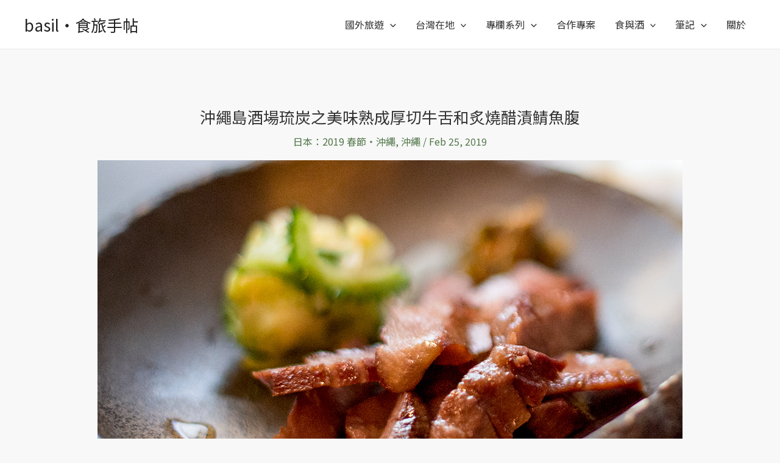

--- FILE ---
content_type: text/html; charset=UTF-8
request_url: https://basil.idv.tw/blog/tag/%E7%90%89%E7%82%AD
body_size: 37739
content:
<!DOCTYPE html>
<html lang="en">
<head>
<meta charset="UTF-8">
<meta name="viewport" content="width=device-width, initial-scale=1">
<link rel="profile" href="https://gmpg.org/xfn/11"> 
<!-- MapPress Easy Google Maps Version:2.94.4 (https://www.mappresspro.com) -->
<meta name='robots' content='index, follow, max-image-preview:large, max-snippet:-1, max-video-preview:-1' />
<!-- This site is optimized with the Yoast SEO plugin v24.0 - https://yoast.com/wordpress/plugins/seo/ -->
<title>琉炭 Archives | │ basil‧食旅手帖</title>
<link rel="canonical" href="https://basil.idv.tw/blog/tag/琉炭" />
<meta property="og:locale" content="en_US" />
<meta property="og:type" content="article" />
<meta property="og:title" content="琉炭 Archives | │ basil‧食旅手帖" />
<meta property="og:url" content="https://basil.idv.tw/blog/tag/琉炭" />
<meta property="og:site_name" content="basil‧食旅手帖" />
<meta name="twitter:card" content="summary_large_image" />
<meta name="twitter:site" content="@basilliu" />
<script type="application/ld+json" class="yoast-schema-graph">{"@context":"https://schema.org","@graph":[{"@type":"CollectionPage","@id":"https://basil.idv.tw/blog/tag/%e7%90%89%e7%82%ad","url":"https://basil.idv.tw/blog/tag/%e7%90%89%e7%82%ad","name":"琉炭 Archives | │ basil‧食旅手帖","isPartOf":{"@id":"https://basil.idv.tw/blog/#website"},"primaryImageOfPage":{"@id":"https://basil.idv.tw/blog/tag/%e7%90%89%e7%82%ad#primaryimage"},"image":{"@id":"https://basil.idv.tw/blog/tag/%e7%90%89%e7%82%ad#primaryimage"},"thumbnailUrl":"https://basil.idv.tw/blog/wp-content/uploads/2019/02/ryuutan-08.jpg","breadcrumb":{"@id":"https://basil.idv.tw/blog/tag/%e7%90%89%e7%82%ad#breadcrumb"},"inLanguage":"en"},{"@type":"ImageObject","inLanguage":"en","@id":"https://basil.idv.tw/blog/tag/%e7%90%89%e7%82%ad#primaryimage","url":"https://basil.idv.tw/blog/wp-content/uploads/2019/02/ryuutan-08.jpg","contentUrl":"https://basil.idv.tw/blog/wp-content/uploads/2019/02/ryuutan-08.jpg","width":960,"height":639,"caption":"島酒場 琉炭 厚切牛舌"},{"@type":"BreadcrumbList","@id":"https://basil.idv.tw/blog/tag/%e7%90%89%e7%82%ad#breadcrumb","itemListElement":[{"@type":"ListItem","position":1,"name":"Home","item":"https://basil.idv.tw/blog/"},{"@type":"ListItem","position":2,"name":"琉炭"}]},{"@type":"WebSite","@id":"https://basil.idv.tw/blog/#website","url":"https://basil.idv.tw/blog/","name":"basil‧食旅手帖","description":"旅行 | 酒食 | 拍照 | 日常","publisher":{"@id":"https://basil.idv.tw/blog/#/schema/person/5d762f40ded767e5944a46822524ec5a"},"potentialAction":[{"@type":"SearchAction","target":{"@type":"EntryPoint","urlTemplate":"https://basil.idv.tw/blog/?s={search_term_string}"},"query-input":{"@type":"PropertyValueSpecification","valueRequired":true,"valueName":"search_term_string"}}],"inLanguage":"en"},{"@type":["Person","Organization"],"@id":"https://basil.idv.tw/blog/#/schema/person/5d762f40ded767e5944a46822524ec5a","name":"basil","image":{"@type":"ImageObject","inLanguage":"en","@id":"https://basil.idv.tw/blog/#/schema/person/image/","url":"https://basil.idv.tw/blog/wp-content/uploads/2019/08/basil_160613_300.jpg","contentUrl":"https://basil.idv.tw/blog/wp-content/uploads/2019/08/basil_160613_300.jpg","width":300,"height":300,"caption":"basil"},"logo":{"@id":"https://basil.idv.tw/blog/#/schema/person/image/"},"description":"basil／旅遊飲食寫作／日本酒狂熱愛好者／SSI 國際唎酒師 Sake Sommerlier。經營個人網站《basil‧食旅手帖》，書寫日常和旅行。2020年正式跨足威士忌產業，目前任職於《艾雷重擊・Whisky AGE》。","sameAs":["https://basil.idv.tw","https://www.facebook.com/basil.blog/","https://www.instagram.com/basilliu/"]}]}</script>
<!-- / Yoast SEO plugin. -->
<link rel='dns-prefetch' href='//fonts.googleapis.com' />
<link rel='dns-prefetch' href='//netdna.bootstrapcdn.com' />
<link rel="alternate" type="application/rss+xml" title="basil‧食旅手帖 &raquo; Feed" href="https://basil.idv.tw/blog/feed" />
<link rel="alternate" type="application/rss+xml" title="basil‧食旅手帖 &raquo; Comments Feed" href="https://basil.idv.tw/blog/comments/feed" />
<link rel="alternate" type="application/rss+xml" title="basil‧食旅手帖 &raquo; 琉炭 Tag Feed" href="https://basil.idv.tw/blog/tag/%e7%90%89%e7%82%ad/feed" />
<!-- This site uses the Google Analytics by MonsterInsights plugin v9.2.2 - Using Analytics tracking - https://www.monsterinsights.com/ -->
<script src="//www.googletagmanager.com/gtag/js?id=G-Z3LR6LENTQ"  data-cfasync="false" data-wpfc-render="false" async></script>
<script data-cfasync="false" data-wpfc-render="false">
var mi_version = '9.2.2';
var mi_track_user = true;
var mi_no_track_reason = '';
var MonsterInsightsDefaultLocations = {"page_location":"https:\/\/basil.idv.tw\/blog\/tag\/%E7%90%89%E7%82%AD\/"};
if ( typeof MonsterInsightsPrivacyGuardFilter === 'function' ) {
var MonsterInsightsLocations = (typeof MonsterInsightsExcludeQuery === 'object') ? MonsterInsightsPrivacyGuardFilter( MonsterInsightsExcludeQuery ) : MonsterInsightsPrivacyGuardFilter( MonsterInsightsDefaultLocations );
} else {
var MonsterInsightsLocations = (typeof MonsterInsightsExcludeQuery === 'object') ? MonsterInsightsExcludeQuery : MonsterInsightsDefaultLocations;
}
var disableStrs = [
'ga-disable-G-Z3LR6LENTQ',
];
/* Function to detect opted out users */
function __gtagTrackerIsOptedOut() {
for (var index = 0; index < disableStrs.length; index++) {
if (document.cookie.indexOf(disableStrs[index] + '=true') > -1) {
return true;
}
}
return false;
}
/* Disable tracking if the opt-out cookie exists. */
if (__gtagTrackerIsOptedOut()) {
for (var index = 0; index < disableStrs.length; index++) {
window[disableStrs[index]] = true;
}
}
/* Opt-out function */
function __gtagTrackerOptout() {
for (var index = 0; index < disableStrs.length; index++) {
document.cookie = disableStrs[index] + '=true; expires=Thu, 31 Dec 2099 23:59:59 UTC; path=/';
window[disableStrs[index]] = true;
}
}
if ('undefined' === typeof gaOptout) {
function gaOptout() {
__gtagTrackerOptout();
}
}
window.dataLayer = window.dataLayer || [];
window.MonsterInsightsDualTracker = {
helpers: {},
trackers: {},
};
if (mi_track_user) {
function __gtagDataLayer() {
dataLayer.push(arguments);
}
function __gtagTracker(type, name, parameters) {
if (!parameters) {
parameters = {};
}
if (parameters.send_to) {
__gtagDataLayer.apply(null, arguments);
return;
}
if (type === 'event') {
parameters.send_to = monsterinsights_frontend.v4_id;
var hookName = name;
if (typeof parameters['event_category'] !== 'undefined') {
hookName = parameters['event_category'] + ':' + name;
}
if (typeof MonsterInsightsDualTracker.trackers[hookName] !== 'undefined') {
MonsterInsightsDualTracker.trackers[hookName](parameters);
} else {
__gtagDataLayer('event', name, parameters);
}
} else {
__gtagDataLayer.apply(null, arguments);
}
}
__gtagTracker('js', new Date());
__gtagTracker('set', {
'developer_id.dZGIzZG': true,
});
if ( MonsterInsightsLocations.page_location ) {
__gtagTracker('set', MonsterInsightsLocations);
}
__gtagTracker('config', 'G-Z3LR6LENTQ', {"forceSSL":"true"} );
window.gtag = __gtagTracker;										(function () {
/* https://developers.google.com/analytics/devguides/collection/analyticsjs/ */
/* ga and __gaTracker compatibility shim. */
var noopfn = function () {
return null;
};
var newtracker = function () {
return new Tracker();
};
var Tracker = function () {
return null;
};
var p = Tracker.prototype;
p.get = noopfn;
p.set = noopfn;
p.send = function () {
var args = Array.prototype.slice.call(arguments);
args.unshift('send');
__gaTracker.apply(null, args);
};
var __gaTracker = function () {
var len = arguments.length;
if (len === 0) {
return;
}
var f = arguments[len - 1];
if (typeof f !== 'object' || f === null || typeof f.hitCallback !== 'function') {
if ('send' === arguments[0]) {
var hitConverted, hitObject = false, action;
if ('event' === arguments[1]) {
if ('undefined' !== typeof arguments[3]) {
hitObject = {
'eventAction': arguments[3],
'eventCategory': arguments[2],
'eventLabel': arguments[4],
'value': arguments[5] ? arguments[5] : 1,
}
}
}
if ('pageview' === arguments[1]) {
if ('undefined' !== typeof arguments[2]) {
hitObject = {
'eventAction': 'page_view',
'page_path': arguments[2],
}
}
}
if (typeof arguments[2] === 'object') {
hitObject = arguments[2];
}
if (typeof arguments[5] === 'object') {
Object.assign(hitObject, arguments[5]);
}
if ('undefined' !== typeof arguments[1].hitType) {
hitObject = arguments[1];
if ('pageview' === hitObject.hitType) {
hitObject.eventAction = 'page_view';
}
}
if (hitObject) {
action = 'timing' === arguments[1].hitType ? 'timing_complete' : hitObject.eventAction;
hitConverted = mapArgs(hitObject);
__gtagTracker('event', action, hitConverted);
}
}
return;
}
function mapArgs(args) {
var arg, hit = {};
var gaMap = {
'eventCategory': 'event_category',
'eventAction': 'event_action',
'eventLabel': 'event_label',
'eventValue': 'event_value',
'nonInteraction': 'non_interaction',
'timingCategory': 'event_category',
'timingVar': 'name',
'timingValue': 'value',
'timingLabel': 'event_label',
'page': 'page_path',
'location': 'page_location',
'title': 'page_title',
'referrer' : 'page_referrer',
};
for (arg in args) {
if (!(!args.hasOwnProperty(arg) || !gaMap.hasOwnProperty(arg))) {
hit[gaMap[arg]] = args[arg];
} else {
hit[arg] = args[arg];
}
}
return hit;
}
try {
f.hitCallback();
} catch (ex) {
}
};
__gaTracker.create = newtracker;
__gaTracker.getByName = newtracker;
__gaTracker.getAll = function () {
return [];
};
__gaTracker.remove = noopfn;
__gaTracker.loaded = true;
window['__gaTracker'] = __gaTracker;
})();
} else {
console.log("");
(function () {
function __gtagTracker() {
return null;
}
window['__gtagTracker'] = __gtagTracker;
window['gtag'] = __gtagTracker;
})();
}
</script>
<!-- / Google Analytics by MonsterInsights -->
<script>
window._wpemojiSettings = {"baseUrl":"https:\/\/s.w.org\/images\/core\/emoji\/15.0.3\/72x72\/","ext":".png","svgUrl":"https:\/\/s.w.org\/images\/core\/emoji\/15.0.3\/svg\/","svgExt":".svg","source":{"concatemoji":"https:\/\/basil.idv.tw\/blog\/wp-includes\/js\/wp-emoji-release.min.js?ver=6.5.5"}};
/*! This file is auto-generated */
!function(i,n){var o,s,e;function c(e){try{var t={supportTests:e,timestamp:(new Date).valueOf()};sessionStorage.setItem(o,JSON.stringify(t))}catch(e){}}function p(e,t,n){e.clearRect(0,0,e.canvas.width,e.canvas.height),e.fillText(t,0,0);var t=new Uint32Array(e.getImageData(0,0,e.canvas.width,e.canvas.height).data),r=(e.clearRect(0,0,e.canvas.width,e.canvas.height),e.fillText(n,0,0),new Uint32Array(e.getImageData(0,0,e.canvas.width,e.canvas.height).data));return t.every(function(e,t){return e===r[t]})}function u(e,t,n){switch(t){case"flag":return n(e,"\ud83c\udff3\ufe0f\u200d\u26a7\ufe0f","\ud83c\udff3\ufe0f\u200b\u26a7\ufe0f")?!1:!n(e,"\ud83c\uddfa\ud83c\uddf3","\ud83c\uddfa\u200b\ud83c\uddf3")&&!n(e,"\ud83c\udff4\udb40\udc67\udb40\udc62\udb40\udc65\udb40\udc6e\udb40\udc67\udb40\udc7f","\ud83c\udff4\u200b\udb40\udc67\u200b\udb40\udc62\u200b\udb40\udc65\u200b\udb40\udc6e\u200b\udb40\udc67\u200b\udb40\udc7f");case"emoji":return!n(e,"\ud83d\udc26\u200d\u2b1b","\ud83d\udc26\u200b\u2b1b")}return!1}function f(e,t,n){var r="undefined"!=typeof WorkerGlobalScope&&self instanceof WorkerGlobalScope?new OffscreenCanvas(300,150):i.createElement("canvas"),a=r.getContext("2d",{willReadFrequently:!0}),o=(a.textBaseline="top",a.font="600 32px Arial",{});return e.forEach(function(e){o[e]=t(a,e,n)}),o}function t(e){var t=i.createElement("script");t.src=e,t.defer=!0,i.head.appendChild(t)}"undefined"!=typeof Promise&&(o="wpEmojiSettingsSupports",s=["flag","emoji"],n.supports={everything:!0,everythingExceptFlag:!0},e=new Promise(function(e){i.addEventListener("DOMContentLoaded",e,{once:!0})}),new Promise(function(t){var n=function(){try{var e=JSON.parse(sessionStorage.getItem(o));if("object"==typeof e&&"number"==typeof e.timestamp&&(new Date).valueOf()<e.timestamp+604800&&"object"==typeof e.supportTests)return e.supportTests}catch(e){}return null}();if(!n){if("undefined"!=typeof Worker&&"undefined"!=typeof OffscreenCanvas&&"undefined"!=typeof URL&&URL.createObjectURL&&"undefined"!=typeof Blob)try{var e="postMessage("+f.toString()+"("+[JSON.stringify(s),u.toString(),p.toString()].join(",")+"));",r=new Blob([e],{type:"text/javascript"}),a=new Worker(URL.createObjectURL(r),{name:"wpTestEmojiSupports"});return void(a.onmessage=function(e){c(n=e.data),a.terminate(),t(n)})}catch(e){}c(n=f(s,u,p))}t(n)}).then(function(e){for(var t in e)n.supports[t]=e[t],n.supports.everything=n.supports.everything&&n.supports[t],"flag"!==t&&(n.supports.everythingExceptFlag=n.supports.everythingExceptFlag&&n.supports[t]);n.supports.everythingExceptFlag=n.supports.everythingExceptFlag&&!n.supports.flag,n.DOMReady=!1,n.readyCallback=function(){n.DOMReady=!0}}).then(function(){return e}).then(function(){var e;n.supports.everything||(n.readyCallback(),(e=n.source||{}).concatemoji?t(e.concatemoji):e.wpemoji&&e.twemoji&&(t(e.twemoji),t(e.wpemoji)))}))}((window,document),window._wpemojiSettings);
</script>
<!-- <link rel='stylesheet' id='astra-theme-css-css' href='https://basil.idv.tw/blog/wp-content/themes/astra/assets/css/minified/main.min.css?ver=4.8.7' media='all' /> -->
<link rel="stylesheet" type="text/css" href="//basil.idv.tw/blog/wp-content/cache/wpfc-minified/fguwz28g/dgy1m.css" media="all"/>
<style id='astra-theme-css-inline-css'>
:root{--ast-post-nav-space:0;--ast-container-default-xlg-padding:3em;--ast-container-default-lg-padding:3em;--ast-container-default-slg-padding:2em;--ast-container-default-md-padding:3em;--ast-container-default-sm-padding:3em;--ast-container-default-xs-padding:2.4em;--ast-container-default-xxs-padding:1.8em;--ast-code-block-background:#ECEFF3;--ast-comment-inputs-background:#F9FAFB;--ast-normal-container-width:1200px;--ast-narrow-container-width:750px;--ast-blog-title-font-weight:normal;--ast-blog-meta-weight:inherit;}html{font-size:100%;}a{color:var(--ast-global-color-1);}a:hover,a:focus{color:var(--ast-global-color-0);}body,button,input,select,textarea,.ast-button,.ast-custom-button{font-family:'Noto Sans TC',sans-serif;font-weight:400;font-size:16px;font-size:1rem;}blockquote{color:var(--ast-global-color-3);}h1,.entry-content h1,h2,.entry-content h2,h3,.entry-content h3,h4,.entry-content h4,h5,.entry-content h5,h6,.entry-content h6,.site-title,.site-title a{font-family:'Noto Sans TC',sans-serif;font-weight:normal;}.site-title{font-size:26px;font-size:1.625rem;display:block;}.site-header .site-description{font-size:15px;font-size:0.9375rem;display:none;}.entry-title{font-size:26px;font-size:1.625rem;}.archive .ast-article-post .ast-article-inner,.blog .ast-article-post .ast-article-inner,.archive .ast-article-post .ast-article-inner:hover,.blog .ast-article-post .ast-article-inner:hover{overflow:hidden;}h1,.entry-content h1{font-size:32px;font-size:2rem;font-weight:normal;font-family:'Noto Sans TC',sans-serif;line-height:1.4em;}h2,.entry-content h2{font-size:28px;font-size:1.75rem;font-weight:normal;font-family:'Noto Sans TC',sans-serif;line-height:1.3em;}h3,.entry-content h3{font-size:24px;font-size:1.5rem;font-weight:normal;font-family:'Noto Sans TC',sans-serif;line-height:1.3em;}h4,.entry-content h4{font-size:22px;font-size:1.375rem;line-height:1.2em;font-weight:normal;font-family:'Noto Sans TC',sans-serif;}h5,.entry-content h5{font-size:20px;font-size:1.25rem;line-height:1.2em;font-weight:normal;font-family:'Noto Sans TC',sans-serif;}h6,.entry-content h6{font-size:16px;font-size:1rem;line-height:1.25em;font-weight:normal;font-family:'Noto Sans TC',sans-serif;}::selection{background-color:var(--ast-global-color-0);color:#000000;}body,h1,.entry-title a,.entry-content h1,h2,.entry-content h2,h3,.entry-content h3,h4,.entry-content h4,h5,.entry-content h5,h6,.entry-content h6{color:var(--ast-global-color-3);}.tagcloud a:hover,.tagcloud a:focus,.tagcloud a.current-item{color:#ffffff;border-color:var(--ast-global-color-1);background-color:var(--ast-global-color-1);}input:focus,input[type="text"]:focus,input[type="email"]:focus,input[type="url"]:focus,input[type="password"]:focus,input[type="reset"]:focus,input[type="search"]:focus,textarea:focus{border-color:var(--ast-global-color-1);}input[type="radio"]:checked,input[type=reset],input[type="checkbox"]:checked,input[type="checkbox"]:hover:checked,input[type="checkbox"]:focus:checked,input[type=range]::-webkit-slider-thumb{border-color:var(--ast-global-color-1);background-color:var(--ast-global-color-1);box-shadow:none;}.site-footer a:hover + .post-count,.site-footer a:focus + .post-count{background:var(--ast-global-color-1);border-color:var(--ast-global-color-1);}.single .nav-links .nav-previous,.single .nav-links .nav-next{color:var(--ast-global-color-1);}.entry-meta,.entry-meta *{line-height:1.45;color:var(--ast-global-color-1);}.entry-meta a:not(.ast-button):hover,.entry-meta a:not(.ast-button):hover *,.entry-meta a:not(.ast-button):focus,.entry-meta a:not(.ast-button):focus *,.page-links > .page-link,.page-links .page-link:hover,.post-navigation a:hover{color:var(--ast-global-color-0);}#cat option,.secondary .calendar_wrap thead a,.secondary .calendar_wrap thead a:visited{color:var(--ast-global-color-1);}.secondary .calendar_wrap #today,.ast-progress-val span{background:var(--ast-global-color-1);}.secondary a:hover + .post-count,.secondary a:focus + .post-count{background:var(--ast-global-color-1);border-color:var(--ast-global-color-1);}.calendar_wrap #today > a{color:#ffffff;}.page-links .page-link,.single .post-navigation a{color:var(--ast-global-color-1);}.ast-search-menu-icon .search-form button.search-submit{padding:0 4px;}.ast-search-menu-icon form.search-form{padding-right:0;}.ast-search-menu-icon.slide-search input.search-field{width:0;}.ast-header-search .ast-search-menu-icon.ast-dropdown-active .search-form,.ast-header-search .ast-search-menu-icon.ast-dropdown-active .search-field:focus{transition:all 0.2s;}.search-form input.search-field:focus{outline:none;}.ast-archive-title{color:var(--ast-global-color-3);}.widget-title,.widget .wp-block-heading{font-size:22px;font-size:1.375rem;color:var(--ast-global-color-3);}.ast-single-post .entry-content a,.ast-comment-content a:not(.ast-comment-edit-reply-wrap a){text-decoration:underline;}.ast-single-post .wp-block-button .wp-block-button__link,.ast-single-post .elementor-button-wrapper .elementor-button,.ast-single-post .entry-content .uagb-tab a,.ast-single-post .entry-content .uagb-ifb-cta a,.ast-single-post .entry-content .wp-block-uagb-buttons a,.ast-single-post .entry-content .uabb-module-content a,.ast-single-post .entry-content .uagb-post-grid a,.ast-single-post .entry-content .uagb-timeline a,.ast-single-post .entry-content .uagb-toc__wrap a,.ast-single-post .entry-content .uagb-taxomony-box a,.ast-single-post .entry-content .woocommerce a,.entry-content .wp-block-latest-posts > li > a,.ast-single-post .entry-content .wp-block-file__button,li.ast-post-filter-single,.ast-single-post .wp-block-buttons .wp-block-button.is-style-outline .wp-block-button__link,.ast-single-post .ast-comment-content .comment-reply-link,.ast-single-post .ast-comment-content .comment-edit-link{text-decoration:none;}.ast-search-menu-icon.slide-search a:focus-visible:focus-visible,.astra-search-icon:focus-visible,#close:focus-visible,a:focus-visible,.ast-menu-toggle:focus-visible,.site .skip-link:focus-visible,.wp-block-loginout input:focus-visible,.wp-block-search.wp-block-search__button-inside .wp-block-search__inside-wrapper,.ast-header-navigation-arrow:focus-visible,.woocommerce .wc-proceed-to-checkout > .checkout-button:focus-visible,.woocommerce .woocommerce-MyAccount-navigation ul li a:focus-visible,.ast-orders-table__row .ast-orders-table__cell:focus-visible,.woocommerce .woocommerce-order-details .order-again > .button:focus-visible,.woocommerce .woocommerce-message a.button.wc-forward:focus-visible,.woocommerce #minus_qty:focus-visible,.woocommerce #plus_qty:focus-visible,a#ast-apply-coupon:focus-visible,.woocommerce .woocommerce-info a:focus-visible,.woocommerce .astra-shop-summary-wrap a:focus-visible,.woocommerce a.wc-forward:focus-visible,#ast-apply-coupon:focus-visible,.woocommerce-js .woocommerce-mini-cart-item a.remove:focus-visible,#close:focus-visible,.button.search-submit:focus-visible,#search_submit:focus,.normal-search:focus-visible,.ast-header-account-wrap:focus-visible,.woocommerce .ast-on-card-button.ast-quick-view-trigger:focus{outline-style:dotted;outline-color:inherit;outline-width:thin;}input:focus,input[type="text"]:focus,input[type="email"]:focus,input[type="url"]:focus,input[type="password"]:focus,input[type="reset"]:focus,input[type="search"]:focus,input[type="number"]:focus,textarea:focus,.wp-block-search__input:focus,[data-section="section-header-mobile-trigger"] .ast-button-wrap .ast-mobile-menu-trigger-minimal:focus,.ast-mobile-popup-drawer.active .menu-toggle-close:focus,.woocommerce-ordering select.orderby:focus,#ast-scroll-top:focus,#coupon_code:focus,.woocommerce-page #comment:focus,.woocommerce #reviews #respond input#submit:focus,.woocommerce a.add_to_cart_button:focus,.woocommerce .button.single_add_to_cart_button:focus,.woocommerce .woocommerce-cart-form button:focus,.woocommerce .woocommerce-cart-form__cart-item .quantity .qty:focus,.woocommerce .woocommerce-billing-fields .woocommerce-billing-fields__field-wrapper .woocommerce-input-wrapper > .input-text:focus,.woocommerce #order_comments:focus,.woocommerce #place_order:focus,.woocommerce .woocommerce-address-fields .woocommerce-address-fields__field-wrapper .woocommerce-input-wrapper > .input-text:focus,.woocommerce .woocommerce-MyAccount-content form button:focus,.woocommerce .woocommerce-MyAccount-content .woocommerce-EditAccountForm .woocommerce-form-row .woocommerce-Input.input-text:focus,.woocommerce .ast-woocommerce-container .woocommerce-pagination ul.page-numbers li a:focus,body #content .woocommerce form .form-row .select2-container--default .select2-selection--single:focus,#ast-coupon-code:focus,.woocommerce.woocommerce-js .quantity input[type=number]:focus,.woocommerce-js .woocommerce-mini-cart-item .quantity input[type=number]:focus,.woocommerce p#ast-coupon-trigger:focus{border-style:dotted;border-color:inherit;border-width:thin;}input{outline:none;}.ast-logo-title-inline .site-logo-img{padding-right:1em;}body .ast-oembed-container *{position:absolute;top:0;width:100%;height:100%;left:0;}body .wp-block-embed-pocket-casts .ast-oembed-container *{position:unset;}.ast-single-post-featured-section + article {margin-top: 2em;}.site-content .ast-single-post-featured-section img {width: 100%;overflow: hidden;object-fit: cover;}.site > .ast-single-related-posts-container {margin-top: 0;}@media (min-width: 922px) {.ast-desktop .ast-container--narrow {max-width: var(--ast-narrow-container-width);margin: 0 auto;}}@media (max-width:921.9px){#ast-desktop-header{display:none;}}@media (min-width:922px){#ast-mobile-header{display:none;}}.wp-block-buttons.aligncenter{justify-content:center;}.wp-block-button.is-style-outline .wp-block-button__link{border-color:var(--ast-global-color-0);border-top-width:0;border-right-width:0;border-bottom-width:0;border-left-width:0;}div.wp-block-button.is-style-outline > .wp-block-button__link:not(.has-text-color),div.wp-block-button.wp-block-button__link.is-style-outline:not(.has-text-color){color:var(--ast-global-color-0);}.wp-block-button.is-style-outline .wp-block-button__link:hover,.wp-block-buttons .wp-block-button.is-style-outline .wp-block-button__link:focus,.wp-block-buttons .wp-block-button.is-style-outline > .wp-block-button__link:not(.has-text-color):hover,.wp-block-buttons .wp-block-button.wp-block-button__link.is-style-outline:not(.has-text-color):hover{color:var(--ast-global-color-0);background-color:var(--ast-global-color-1);border-color:var(--ast-global-color-1);}.post-page-numbers.current .page-link,.ast-pagination .page-numbers.current{color:#000000;border-color:var(--ast-global-color-0);background-color:var(--ast-global-color-0);}.wp-block-button.is-style-outline .wp-block-button__link{border-top-width:0;border-right-width:0;border-bottom-width:0;border-left-width:0;}.wp-block-button.is-style-outline .wp-block-button__link.wp-element-button,.ast-outline-button{border-color:var(--ast-global-color-0);font-family:inherit;font-weight:500;font-size:16px;font-size:1rem;line-height:1em;border-top-left-radius:3px;border-top-right-radius:3px;border-bottom-right-radius:3px;border-bottom-left-radius:3px;}.wp-block-buttons .wp-block-button.is-style-outline > .wp-block-button__link:not(.has-text-color),.wp-block-buttons .wp-block-button.wp-block-button__link.is-style-outline:not(.has-text-color),.ast-outline-button{color:var(--ast-global-color-0);}.wp-block-button.is-style-outline .wp-block-button__link:hover,.wp-block-buttons .wp-block-button.is-style-outline .wp-block-button__link:focus,.wp-block-buttons .wp-block-button.is-style-outline > .wp-block-button__link:not(.has-text-color):hover,.wp-block-buttons .wp-block-button.wp-block-button__link.is-style-outline:not(.has-text-color):hover,.ast-outline-button:hover,.ast-outline-button:focus,.wp-block-uagb-buttons-child .uagb-buttons-repeater.ast-outline-button:hover,.wp-block-uagb-buttons-child .uagb-buttons-repeater.ast-outline-button:focus{color:var(--ast-global-color-0);background-color:var(--ast-global-color-1);border-color:var(--ast-global-color-1);}.wp-block-button .wp-block-button__link.wp-element-button.is-style-outline:not(.has-background),.wp-block-button.is-style-outline>.wp-block-button__link.wp-element-button:not(.has-background),.ast-outline-button{background-color:var(--ast-global-color-0);}.entry-content[data-ast-blocks-layout] > figure{margin-bottom:1em;}h1.widget-title{font-weight:normal;}h2.widget-title{font-weight:normal;}h3.widget-title{font-weight:normal;}#page{display:flex;flex-direction:column;min-height:100vh;}.ast-404-layout-1 h1.page-title{color:var(--ast-global-color-2);}.single .post-navigation a{line-height:1em;height:inherit;}.error-404 .page-sub-title{font-size:1.5rem;font-weight:inherit;}.search .site-content .content-area .search-form{margin-bottom:0;}#page .site-content{flex-grow:1;}.widget{margin-bottom:1.25em;}#secondary li{line-height:1.5em;}#secondary .wp-block-group h2{margin-bottom:0.7em;}#secondary h2{font-size:1.7rem;}.ast-separate-container .ast-article-post,.ast-separate-container .ast-article-single,.ast-separate-container .comment-respond{padding:3em;}.ast-separate-container .ast-article-single .ast-article-single{padding:0;}.ast-article-single .wp-block-post-template-is-layout-grid{padding-left:0;}.ast-separate-container .comments-title,.ast-narrow-container .comments-title{padding:1.5em 2em;}.ast-page-builder-template .comment-form-textarea,.ast-comment-formwrap .ast-grid-common-col{padding:0;}.ast-comment-formwrap{padding:0;display:inline-flex;column-gap:20px;width:100%;margin-left:0;margin-right:0;}.comments-area textarea#comment:focus,.comments-area textarea#comment:active,.comments-area .ast-comment-formwrap input[type="text"]:focus,.comments-area .ast-comment-formwrap input[type="text"]:active {box-shadow:none;outline:none;}.archive.ast-page-builder-template .entry-header{margin-top:2em;}.ast-page-builder-template .ast-comment-formwrap{width:100%;}.entry-title{margin-bottom:0.5em;}.ast-archive-description p{font-size:inherit;font-weight:inherit;line-height:inherit;}.ast-separate-container .ast-comment-list li.depth-1,.hentry{margin-bottom:2em;}@media (min-width:921px){.ast-left-sidebar.ast-page-builder-template #secondary,.archive.ast-right-sidebar.ast-page-builder-template .site-main{padding-left:20px;padding-right:20px;}}@media (max-width:544px){.ast-comment-formwrap.ast-row{column-gap:10px;display:inline-block;}#ast-commentform .ast-grid-common-col{position:relative;width:100%;}}@media (min-width:1201px){.ast-separate-container .ast-article-post,.ast-separate-container .ast-article-single,.ast-separate-container .ast-author-box,.ast-separate-container .ast-404-layout-1,.ast-separate-container .no-results{padding:3em;}}@media (max-width:921px){.ast-separate-container #primary,.ast-separate-container #secondary{padding:1.5em 0;}#primary,#secondary{padding:1.5em 0;margin:0;}.ast-left-sidebar #content > .ast-container{display:flex;flex-direction:column-reverse;width:100%;}}@media (min-width:922px){.ast-separate-container.ast-right-sidebar #primary,.ast-separate-container.ast-left-sidebar #primary{border:0;}.search-no-results.ast-separate-container #primary{margin-bottom:4em;}}.wp-block-button .wp-block-button__link{color:var(--ast-global-color-4);}.wp-block-button .wp-block-button__link:hover,.wp-block-button .wp-block-button__link:focus{color:var(--ast-global-color-0);background-color:var(--ast-global-color-1);border-color:var(--ast-global-color-1);}.elementor-widget-heading h1.elementor-heading-title{line-height:1.4em;}.elementor-widget-heading h2.elementor-heading-title{line-height:1.3em;}.elementor-widget-heading h3.elementor-heading-title{line-height:1.3em;}.elementor-widget-heading h4.elementor-heading-title{line-height:1.2em;}.elementor-widget-heading h5.elementor-heading-title{line-height:1.2em;}.elementor-widget-heading h6.elementor-heading-title{line-height:1.25em;}.wp-block-button .wp-block-button__link,.wp-block-search .wp-block-search__button,body .wp-block-file .wp-block-file__button{border-top-width:0;border-right-width:0;border-left-width:0;border-bottom-width:0;border-color:var(--ast-global-color-0);background-color:var(--ast-global-color-0);color:var(--ast-global-color-4);font-family:inherit;font-weight:500;line-height:1em;font-size:16px;font-size:1rem;border-top-left-radius:3px;border-top-right-radius:3px;border-bottom-right-radius:3px;border-bottom-left-radius:3px;padding-top:10px;padding-right:20px;padding-bottom:10px;padding-left:20px;}.menu-toggle,button,.ast-button,.ast-custom-button,.button,input#submit,input[type="button"],input[type="submit"],input[type="reset"],form[CLASS*="wp-block-search__"].wp-block-search .wp-block-search__inside-wrapper .wp-block-search__button,body .wp-block-file .wp-block-file__button,.search .search-submit,.woocommerce-js a.button,.woocommerce button.button,.woocommerce .woocommerce-message a.button,.woocommerce #respond input#submit.alt,.woocommerce input.button.alt,.woocommerce input.button,.woocommerce input.button:disabled,.woocommerce input.button:disabled[disabled],.woocommerce input.button:disabled:hover,.woocommerce input.button:disabled[disabled]:hover,.woocommerce #respond input#submit,.woocommerce button.button.alt.disabled,.wc-block-grid__products .wc-block-grid__product .wp-block-button__link,.wc-block-grid__product-onsale,[CLASS*="wc-block"] button,.woocommerce-js .astra-cart-drawer .astra-cart-drawer-content .woocommerce-mini-cart__buttons .button:not(.checkout):not(.ast-continue-shopping),.woocommerce-js .astra-cart-drawer .astra-cart-drawer-content .woocommerce-mini-cart__buttons a.checkout,.woocommerce button.button.alt.disabled.wc-variation-selection-needed,[CLASS*="wc-block"] .wc-block-components-button{border-style:solid;border-top-width:0;border-right-width:0;border-left-width:0;border-bottom-width:0;color:var(--ast-global-color-4);border-color:var(--ast-global-color-0);background-color:var(--ast-global-color-0);padding-top:10px;padding-right:20px;padding-bottom:10px;padding-left:20px;font-family:inherit;font-weight:500;font-size:16px;font-size:1rem;line-height:1em;border-top-left-radius:3px;border-top-right-radius:3px;border-bottom-right-radius:3px;border-bottom-left-radius:3px;}button:focus,.menu-toggle:hover,button:hover,.ast-button:hover,.ast-custom-button:hover .button:hover,.ast-custom-button:hover ,input[type=reset]:hover,input[type=reset]:focus,input#submit:hover,input#submit:focus,input[type="button"]:hover,input[type="button"]:focus,input[type="submit"]:hover,input[type="submit"]:focus,form[CLASS*="wp-block-search__"].wp-block-search .wp-block-search__inside-wrapper .wp-block-search__button:hover,form[CLASS*="wp-block-search__"].wp-block-search .wp-block-search__inside-wrapper .wp-block-search__button:focus,body .wp-block-file .wp-block-file__button:hover,body .wp-block-file .wp-block-file__button:focus,.woocommerce-js a.button:hover,.woocommerce button.button:hover,.woocommerce .woocommerce-message a.button:hover,.woocommerce #respond input#submit:hover,.woocommerce #respond input#submit.alt:hover,.woocommerce input.button.alt:hover,.woocommerce input.button:hover,.woocommerce button.button.alt.disabled:hover,.wc-block-grid__products .wc-block-grid__product .wp-block-button__link:hover,[CLASS*="wc-block"] button:hover,.woocommerce-js .astra-cart-drawer .astra-cart-drawer-content .woocommerce-mini-cart__buttons .button:not(.checkout):not(.ast-continue-shopping):hover,.woocommerce-js .astra-cart-drawer .astra-cart-drawer-content .woocommerce-mini-cart__buttons a.checkout:hover,.woocommerce button.button.alt.disabled.wc-variation-selection-needed:hover,[CLASS*="wc-block"] .wc-block-components-button:hover,[CLASS*="wc-block"] .wc-block-components-button:focus{color:var(--ast-global-color-0);background-color:var(--ast-global-color-1);border-color:var(--ast-global-color-1);}form[CLASS*="wp-block-search__"].wp-block-search .wp-block-search__inside-wrapper .wp-block-search__button.has-icon{padding-top:calc(10px - 3px);padding-right:calc(20px - 3px);padding-bottom:calc(10px - 3px);padding-left:calc(20px - 3px);}@media (max-width:921px){.ast-mobile-header-stack .main-header-bar .ast-search-menu-icon{display:inline-block;}.ast-header-break-point.ast-header-custom-item-outside .ast-mobile-header-stack .main-header-bar .ast-search-icon{margin:0;}.ast-comment-avatar-wrap img{max-width:2.5em;}.ast-comment-meta{padding:0 1.8888em 1.3333em;}.ast-separate-container .ast-comment-list li.depth-1{padding:1.5em 2.14em;}.ast-separate-container .comment-respond{padding:2em 2.14em;}}@media (min-width:544px){.ast-container{max-width:100%;}}@media (max-width:544px){.ast-separate-container .ast-article-post,.ast-separate-container .ast-article-single,.ast-separate-container .comments-title,.ast-separate-container .ast-archive-description{padding:1.5em 1em;}.ast-separate-container #content .ast-container{padding-left:0.54em;padding-right:0.54em;}.ast-separate-container .ast-comment-list .bypostauthor{padding:.5em;}.ast-search-menu-icon.ast-dropdown-active .search-field{width:170px;}} #ast-mobile-header .ast-site-header-cart-li a{pointer-events:none;}.ast-separate-container{background-color:var(--ast-global-color-4);background-image:none;}@media (max-width:921px){.site-title{display:block;}.site-header .site-description{display:none;}h1,.entry-content h1{font-size:30px;}h2,.entry-content h2{font-size:25px;}h3,.entry-content h3{font-size:20px;}}@media (max-width:544px){.site-title{display:block;}.site-header .site-description{display:none;}h1,.entry-content h1{font-size:30px;}h2,.entry-content h2{font-size:25px;}h3,.entry-content h3{font-size:20px;}}@media (max-width:921px){html{font-size:91.2%;}}@media (max-width:544px){html{font-size:91.2%;}}@media (min-width:922px){.ast-container{max-width:1240px;}}@media (min-width:922px){.site-content .ast-container{display:flex;}}@media (max-width:921px){.site-content .ast-container{flex-direction:column;}}.ast-blog-layout-classic-grid .ast-article-inner{box-shadow:0px 6px 15px -2px rgba(16,24,40,0.05);}.ast-separate-container .ast-blog-layout-classic-grid .ast-article-inner,.ast-plain-container .ast-blog-layout-classic-grid .ast-article-inner{height:100%;}.ast-blog-layout-6-grid .ast-blog-featured-section:before {content: "";}.cat-links.badge a,.tags-links.badge a {padding: 4px 8px;border-radius: 3px;font-weight: 400;}.cat-links.underline a,.tags-links.underline a{text-decoration: underline;}@media (min-width:922px){.main-header-menu .sub-menu .menu-item.ast-left-align-sub-menu:hover > .sub-menu,.main-header-menu .sub-menu .menu-item.ast-left-align-sub-menu.focus > .sub-menu{margin-left:-0px;}}.entry-content li > p{margin-bottom:0;}.site .comments-area{padding-bottom:3em;}.footer-widget-area[data-section^="section-fb-html-"] .ast-builder-html-element{text-align:center;}.wp-block-file {display: flex;align-items: center;flex-wrap: wrap;justify-content: space-between;}.wp-block-pullquote {border: none;}.wp-block-pullquote blockquote::before {content: "\201D";font-family: "Helvetica",sans-serif;display: flex;transform: rotate( 180deg );font-size: 6rem;font-style: normal;line-height: 1;font-weight: bold;align-items: center;justify-content: center;}.has-text-align-right > blockquote::before {justify-content: flex-start;}.has-text-align-left > blockquote::before {justify-content: flex-end;}figure.wp-block-pullquote.is-style-solid-color blockquote {max-width: 100%;text-align: inherit;}:root {--wp--custom--ast-default-block-top-padding: 3em;--wp--custom--ast-default-block-right-padding: 3em;--wp--custom--ast-default-block-bottom-padding: 3em;--wp--custom--ast-default-block-left-padding: 3em;--wp--custom--ast-container-width: 1200px;--wp--custom--ast-content-width-size: 1200px;--wp--custom--ast-wide-width-size: calc(1200px + var(--wp--custom--ast-default-block-left-padding) + var(--wp--custom--ast-default-block-right-padding));}.ast-narrow-container {--wp--custom--ast-content-width-size: 750px;--wp--custom--ast-wide-width-size: 750px;}@media(max-width: 921px) {:root {--wp--custom--ast-default-block-top-padding: 3em;--wp--custom--ast-default-block-right-padding: 2em;--wp--custom--ast-default-block-bottom-padding: 3em;--wp--custom--ast-default-block-left-padding: 2em;}}@media(max-width: 544px) {:root {--wp--custom--ast-default-block-top-padding: 3em;--wp--custom--ast-default-block-right-padding: 1.5em;--wp--custom--ast-default-block-bottom-padding: 3em;--wp--custom--ast-default-block-left-padding: 1.5em;}}.entry-content > .wp-block-group,.entry-content > .wp-block-cover,.entry-content > .wp-block-columns {padding-top: var(--wp--custom--ast-default-block-top-padding);padding-right: var(--wp--custom--ast-default-block-right-padding);padding-bottom: var(--wp--custom--ast-default-block-bottom-padding);padding-left: var(--wp--custom--ast-default-block-left-padding);}.ast-plain-container.ast-no-sidebar .entry-content > .alignfull,.ast-page-builder-template .ast-no-sidebar .entry-content > .alignfull {margin-left: calc( -50vw + 50%);margin-right: calc( -50vw + 50%);max-width: 100vw;width: 100vw;}.ast-plain-container.ast-no-sidebar .entry-content .alignfull .alignfull,.ast-page-builder-template.ast-no-sidebar .entry-content .alignfull .alignfull,.ast-plain-container.ast-no-sidebar .entry-content .alignfull .alignwide,.ast-page-builder-template.ast-no-sidebar .entry-content .alignfull .alignwide,.ast-plain-container.ast-no-sidebar .entry-content .alignwide .alignfull,.ast-page-builder-template.ast-no-sidebar .entry-content .alignwide .alignfull,.ast-plain-container.ast-no-sidebar .entry-content .alignwide .alignwide,.ast-page-builder-template.ast-no-sidebar .entry-content .alignwide .alignwide,.ast-plain-container.ast-no-sidebar .entry-content .wp-block-column .alignfull,.ast-page-builder-template.ast-no-sidebar .entry-content .wp-block-column .alignfull,.ast-plain-container.ast-no-sidebar .entry-content .wp-block-column .alignwide,.ast-page-builder-template.ast-no-sidebar .entry-content .wp-block-column .alignwide {margin-left: auto;margin-right: auto;width: 100%;}[data-ast-blocks-layout] .wp-block-separator:not(.is-style-dots) {height: 0;}[data-ast-blocks-layout] .wp-block-separator {margin: 20px auto;}[data-ast-blocks-layout] .wp-block-separator:not(.is-style-wide):not(.is-style-dots) {max-width: 100px;}[data-ast-blocks-layout] .wp-block-separator.has-background {padding: 0;}.entry-content[data-ast-blocks-layout] > * {max-width: var(--wp--custom--ast-content-width-size);margin-left: auto;margin-right: auto;}.entry-content[data-ast-blocks-layout] > .alignwide {max-width: var(--wp--custom--ast-wide-width-size);}.entry-content[data-ast-blocks-layout] .alignfull {max-width: none;}.entry-content .wp-block-columns {margin-bottom: 0;}blockquote {margin: 1.5em;border-color: rgba(0,0,0,0.05);}.wp-block-quote:not(.has-text-align-right):not(.has-text-align-center) {border-left: 5px solid rgba(0,0,0,0.05);}.has-text-align-right > blockquote,blockquote.has-text-align-right {border-right: 5px solid rgba(0,0,0,0.05);}.has-text-align-left > blockquote,blockquote.has-text-align-left {border-left: 5px solid rgba(0,0,0,0.05);}.wp-block-site-tagline,.wp-block-latest-posts .read-more {margin-top: 15px;}.wp-block-loginout p label {display: block;}.wp-block-loginout p:not(.login-remember):not(.login-submit) input {width: 100%;}.wp-block-loginout input:focus {border-color: transparent;}.wp-block-loginout input:focus {outline: thin dotted;}.entry-content .wp-block-media-text .wp-block-media-text__content {padding: 0 0 0 8%;}.entry-content .wp-block-media-text.has-media-on-the-right .wp-block-media-text__content {padding: 0 8% 0 0;}.entry-content .wp-block-media-text.has-background .wp-block-media-text__content {padding: 8%;}.entry-content .wp-block-cover:not([class*="background-color"]) .wp-block-cover__inner-container,.entry-content .wp-block-cover:not([class*="background-color"]) .wp-block-cover-image-text,.entry-content .wp-block-cover:not([class*="background-color"]) .wp-block-cover-text,.entry-content .wp-block-cover-image:not([class*="background-color"]) .wp-block-cover__inner-container,.entry-content .wp-block-cover-image:not([class*="background-color"]) .wp-block-cover-image-text,.entry-content .wp-block-cover-image:not([class*="background-color"]) .wp-block-cover-text {color: var(--ast-global-color-5);}.wp-block-loginout .login-remember input {width: 1.1rem;height: 1.1rem;margin: 0 5px 4px 0;vertical-align: middle;}.wp-block-latest-posts > li > *:first-child,.wp-block-latest-posts:not(.is-grid) > li:first-child {margin-top: 0;}.entry-content > .wp-block-buttons,.entry-content > .wp-block-uagb-buttons {margin-bottom: 1.5em;}.wp-block-search__inside-wrapper .wp-block-search__input {padding: 0 10px;color: var(--ast-global-color-3);background: var(--ast-global-color-5);border-color: var(--ast-border-color);}.wp-block-latest-posts .read-more {margin-bottom: 1.5em;}.wp-block-search__no-button .wp-block-search__inside-wrapper .wp-block-search__input {padding-top: 5px;padding-bottom: 5px;}.wp-block-latest-posts .wp-block-latest-posts__post-date,.wp-block-latest-posts .wp-block-latest-posts__post-author {font-size: 1rem;}.wp-block-latest-posts > li > *,.wp-block-latest-posts:not(.is-grid) > li {margin-top: 12px;margin-bottom: 12px;}.ast-page-builder-template .entry-content[data-ast-blocks-layout] > *,.ast-page-builder-template .entry-content[data-ast-blocks-layout] > .alignfull:not(.wp-block-group) > * {max-width: none;}.ast-page-builder-template .entry-content[data-ast-blocks-layout] > .alignwide > * {max-width: var(--wp--custom--ast-wide-width-size);}.ast-page-builder-template .entry-content[data-ast-blocks-layout] > .inherit-container-width > *,.ast-page-builder-template .entry-content[data-ast-blocks-layout] > *:not(.wp-block-group) > *,.entry-content[data-ast-blocks-layout] > .wp-block-cover .wp-block-cover__inner-container {max-width: var(--wp--custom--ast-content-width-size) ;margin-left: auto;margin-right: auto;}.entry-content[data-ast-blocks-layout] .wp-block-cover:not(.alignleft):not(.alignright) {width: auto;}@media(max-width: 1200px) {.ast-separate-container .entry-content > .alignfull,.ast-separate-container .entry-content[data-ast-blocks-layout] > .alignwide,.ast-plain-container .entry-content[data-ast-blocks-layout] > .alignwide,.ast-plain-container .entry-content .alignfull {margin-left: calc(-1 * min(var(--ast-container-default-xlg-padding),20px)) ;margin-right: calc(-1 * min(var(--ast-container-default-xlg-padding),20px));}}@media(min-width: 1201px) {.ast-separate-container .entry-content > .alignfull {margin-left: calc(-1 * var(--ast-container-default-xlg-padding) );margin-right: calc(-1 * var(--ast-container-default-xlg-padding) );}.ast-separate-container .entry-content[data-ast-blocks-layout] > .alignwide,.ast-plain-container .entry-content[data-ast-blocks-layout] > .alignwide {margin-left: calc(-1 * var(--wp--custom--ast-default-block-left-padding) );margin-right: calc(-1 * var(--wp--custom--ast-default-block-right-padding) );}}@media(min-width: 921px) {.ast-separate-container .entry-content .wp-block-group.alignwide:not(.inherit-container-width) > :where(:not(.alignleft):not(.alignright)),.ast-plain-container .entry-content .wp-block-group.alignwide:not(.inherit-container-width) > :where(:not(.alignleft):not(.alignright)) {max-width: calc( var(--wp--custom--ast-content-width-size) + 80px );}.ast-plain-container.ast-right-sidebar .entry-content[data-ast-blocks-layout] .alignfull,.ast-plain-container.ast-left-sidebar .entry-content[data-ast-blocks-layout] .alignfull {margin-left: -60px;margin-right: -60px;}}@media(min-width: 544px) {.entry-content > .alignleft {margin-right: 20px;}.entry-content > .alignright {margin-left: 20px;}}@media (max-width:544px){.wp-block-columns .wp-block-column:not(:last-child){margin-bottom:20px;}.wp-block-latest-posts{margin:0;}}@media( max-width: 600px ) {.entry-content .wp-block-media-text .wp-block-media-text__content,.entry-content .wp-block-media-text.has-media-on-the-right .wp-block-media-text__content {padding: 8% 0 0;}.entry-content .wp-block-media-text.has-background .wp-block-media-text__content {padding: 8%;}}.ast-page-builder-template .entry-header {padding-left: 0;}.ast-narrow-container .site-content .wp-block-uagb-image--align-full .wp-block-uagb-image__figure {max-width: 100%;margin-left: auto;margin-right: auto;}.entry-content ul,.entry-content ol {padding: revert;margin: revert;}:root .has-ast-global-color-0-color{color:var(--ast-global-color-0);}:root .has-ast-global-color-0-background-color{background-color:var(--ast-global-color-0);}:root .wp-block-button .has-ast-global-color-0-color{color:var(--ast-global-color-0);}:root .wp-block-button .has-ast-global-color-0-background-color{background-color:var(--ast-global-color-0);}:root .has-ast-global-color-1-color{color:var(--ast-global-color-1);}:root .has-ast-global-color-1-background-color{background-color:var(--ast-global-color-1);}:root .wp-block-button .has-ast-global-color-1-color{color:var(--ast-global-color-1);}:root .wp-block-button .has-ast-global-color-1-background-color{background-color:var(--ast-global-color-1);}:root .has-ast-global-color-2-color{color:var(--ast-global-color-2);}:root .has-ast-global-color-2-background-color{background-color:var(--ast-global-color-2);}:root .wp-block-button .has-ast-global-color-2-color{color:var(--ast-global-color-2);}:root .wp-block-button .has-ast-global-color-2-background-color{background-color:var(--ast-global-color-2);}:root .has-ast-global-color-3-color{color:var(--ast-global-color-3);}:root .has-ast-global-color-3-background-color{background-color:var(--ast-global-color-3);}:root .wp-block-button .has-ast-global-color-3-color{color:var(--ast-global-color-3);}:root .wp-block-button .has-ast-global-color-3-background-color{background-color:var(--ast-global-color-3);}:root .has-ast-global-color-4-color{color:var(--ast-global-color-4);}:root .has-ast-global-color-4-background-color{background-color:var(--ast-global-color-4);}:root .wp-block-button .has-ast-global-color-4-color{color:var(--ast-global-color-4);}:root .wp-block-button .has-ast-global-color-4-background-color{background-color:var(--ast-global-color-4);}:root .has-ast-global-color-5-color{color:var(--ast-global-color-5);}:root .has-ast-global-color-5-background-color{background-color:var(--ast-global-color-5);}:root .wp-block-button .has-ast-global-color-5-color{color:var(--ast-global-color-5);}:root .wp-block-button .has-ast-global-color-5-background-color{background-color:var(--ast-global-color-5);}:root .has-ast-global-color-6-color{color:var(--ast-global-color-6);}:root .has-ast-global-color-6-background-color{background-color:var(--ast-global-color-6);}:root .wp-block-button .has-ast-global-color-6-color{color:var(--ast-global-color-6);}:root .wp-block-button .has-ast-global-color-6-background-color{background-color:var(--ast-global-color-6);}:root .has-ast-global-color-7-color{color:var(--ast-global-color-7);}:root .has-ast-global-color-7-background-color{background-color:var(--ast-global-color-7);}:root .wp-block-button .has-ast-global-color-7-color{color:var(--ast-global-color-7);}:root .wp-block-button .has-ast-global-color-7-background-color{background-color:var(--ast-global-color-7);}:root .has-ast-global-color-8-color{color:var(--ast-global-color-8);}:root .has-ast-global-color-8-background-color{background-color:var(--ast-global-color-8);}:root .wp-block-button .has-ast-global-color-8-color{color:var(--ast-global-color-8);}:root .wp-block-button .has-ast-global-color-8-background-color{background-color:var(--ast-global-color-8);}:root{--ast-global-color-0:#9eaa96;--ast-global-color-1:#4f7547;--ast-global-color-2:#1e293b;--ast-global-color-3:#333333;--ast-global-color-4:#f8f8f8;--ast-global-color-5:#FFFFFF;--ast-global-color-6:#eeeeee;--ast-global-color-7:#cbd5e1;--ast-global-color-8:#94a3b8;}:root {--ast-border-color : var(--ast-global-color-6);}.ast-breadcrumbs .trail-browse,.ast-breadcrumbs .trail-items,.ast-breadcrumbs .trail-items li{display:inline-block;margin:0;padding:0;border:none;background:inherit;text-indent:0;text-decoration:none;}.ast-breadcrumbs .trail-browse{font-size:inherit;font-style:inherit;font-weight:inherit;color:inherit;}.ast-breadcrumbs .trail-items{list-style:none;}.trail-items li::after{padding:0 0.3em;content:"\00bb";}.trail-items li:last-of-type::after{display:none;}h1,.entry-content h1,h2,.entry-content h2,h3,.entry-content h3,h4,.entry-content h4,h5,.entry-content h5,h6,.entry-content h6{color:var(--ast-global-color-3);}.entry-title a{color:var(--ast-global-color-3);}@media (max-width:921px){.ast-builder-grid-row-container.ast-builder-grid-row-tablet-3-firstrow .ast-builder-grid-row > *:first-child,.ast-builder-grid-row-container.ast-builder-grid-row-tablet-3-lastrow .ast-builder-grid-row > *:last-child{grid-column:1 / -1;}}@media (max-width:544px){.ast-builder-grid-row-container.ast-builder-grid-row-mobile-3-firstrow .ast-builder-grid-row > *:first-child,.ast-builder-grid-row-container.ast-builder-grid-row-mobile-3-lastrow .ast-builder-grid-row > *:last-child{grid-column:1 / -1;}}.ast-builder-layout-element[data-section="title_tagline"]{display:flex;}@media (max-width:921px){.ast-header-break-point .ast-builder-layout-element[data-section="title_tagline"]{display:flex;}}@media (max-width:544px){.ast-header-break-point .ast-builder-layout-element[data-section="title_tagline"]{display:flex;}}.ast-builder-menu-1{font-family:inherit;font-weight:inherit;}.ast-builder-menu-1 .menu-item > .menu-link{color:var(--ast-global-color-3);}.ast-builder-menu-1 .menu-item > .ast-menu-toggle{color:var(--ast-global-color-3);}.ast-builder-menu-1 .menu-item:hover > .menu-link,.ast-builder-menu-1 .inline-on-mobile .menu-item:hover > .ast-menu-toggle{color:var(--ast-global-color-1);}.ast-builder-menu-1 .menu-item:hover > .ast-menu-toggle{color:var(--ast-global-color-1);}.ast-builder-menu-1 .menu-item.current-menu-item > .menu-link,.ast-builder-menu-1 .inline-on-mobile .menu-item.current-menu-item > .ast-menu-toggle,.ast-builder-menu-1 .current-menu-ancestor > .menu-link{color:var(--ast-global-color-1);}.ast-builder-menu-1 .menu-item.current-menu-item > .ast-menu-toggle{color:var(--ast-global-color-1);}.ast-builder-menu-1 .sub-menu,.ast-builder-menu-1 .inline-on-mobile .sub-menu{border-top-width:2px;border-bottom-width:0;border-right-width:0;border-left-width:0;border-color:var(--ast-global-color-0);border-style:solid;}.ast-builder-menu-1 .sub-menu .sub-menu{top:-2px;}.ast-builder-menu-1 .main-header-menu > .menu-item > .sub-menu,.ast-builder-menu-1 .main-header-menu > .menu-item > .astra-full-megamenu-wrapper{margin-top:0;}.ast-desktop .ast-builder-menu-1 .main-header-menu > .menu-item > .sub-menu:before,.ast-desktop .ast-builder-menu-1 .main-header-menu > .menu-item > .astra-full-megamenu-wrapper:before{height:calc( 0px + 2px + 5px );}.ast-desktop .ast-builder-menu-1 .menu-item .sub-menu .menu-link{border-style:none;}@media (max-width:921px){.ast-header-break-point .ast-builder-menu-1 .menu-item.menu-item-has-children > .ast-menu-toggle{top:0;}.ast-builder-menu-1 .inline-on-mobile .menu-item.menu-item-has-children > .ast-menu-toggle{right:-15px;}.ast-builder-menu-1 .menu-item-has-children > .menu-link:after{content:unset;}.ast-builder-menu-1 .main-header-menu > .menu-item > .sub-menu,.ast-builder-menu-1 .main-header-menu > .menu-item > .astra-full-megamenu-wrapper{margin-top:0;}}@media (max-width:544px){.ast-header-break-point .ast-builder-menu-1 .menu-item.menu-item-has-children > .ast-menu-toggle{top:0;}.ast-builder-menu-1 .main-header-menu > .menu-item > .sub-menu,.ast-builder-menu-1 .main-header-menu > .menu-item > .astra-full-megamenu-wrapper{margin-top:0;}}.ast-builder-menu-1{display:flex;}@media (max-width:921px){.ast-header-break-point .ast-builder-menu-1{display:flex;}}@media (max-width:544px){.ast-header-break-point .ast-builder-menu-1{display:flex;}}.site-below-footer-wrap{padding-top:20px;padding-bottom:20px;}.site-below-footer-wrap[data-section="section-below-footer-builder"]{background-color:var(--ast-global-color-4);background-image:none;min-height:80px;border-style:solid;border-width:0px;border-top-width:1px;border-top-color:var(--ast-global-color-6);}.site-below-footer-wrap[data-section="section-below-footer-builder"] .ast-builder-grid-row{max-width:1200px;min-height:80px;margin-left:auto;margin-right:auto;}.site-below-footer-wrap[data-section="section-below-footer-builder"] .ast-builder-grid-row,.site-below-footer-wrap[data-section="section-below-footer-builder"] .site-footer-section{align-items:flex-start;}.site-below-footer-wrap[data-section="section-below-footer-builder"].ast-footer-row-inline .site-footer-section{display:flex;margin-bottom:0;}.ast-builder-grid-row-full .ast-builder-grid-row{grid-template-columns:1fr;}@media (max-width:921px){.site-below-footer-wrap[data-section="section-below-footer-builder"].ast-footer-row-tablet-inline .site-footer-section{display:flex;margin-bottom:0;}.site-below-footer-wrap[data-section="section-below-footer-builder"].ast-footer-row-tablet-stack .site-footer-section{display:block;margin-bottom:10px;}.ast-builder-grid-row-container.ast-builder-grid-row-tablet-full .ast-builder-grid-row{grid-template-columns:1fr;}}@media (max-width:544px){.site-below-footer-wrap[data-section="section-below-footer-builder"].ast-footer-row-mobile-inline .site-footer-section{display:flex;margin-bottom:0;}.site-below-footer-wrap[data-section="section-below-footer-builder"].ast-footer-row-mobile-stack .site-footer-section{display:block;margin-bottom:10px;}.ast-builder-grid-row-container.ast-builder-grid-row-mobile-full .ast-builder-grid-row{grid-template-columns:1fr;}}.site-below-footer-wrap[data-section="section-below-footer-builder"]{padding-top:0px;padding-bottom:0px;padding-left:0px;padding-right:0px;margin-top:0px;margin-bottom:0px;margin-left:0px;margin-right:0px;}.site-below-footer-wrap[data-section="section-below-footer-builder"]{display:grid;}@media (max-width:921px){.ast-header-break-point .site-below-footer-wrap[data-section="section-below-footer-builder"]{display:grid;}}@media (max-width:544px){.ast-header-break-point .site-below-footer-wrap[data-section="section-below-footer-builder"]{display:grid;}}.ast-builder-html-element img.alignnone{display:inline-block;}.ast-builder-html-element p:first-child{margin-top:0;}.ast-builder-html-element p:last-child{margin-bottom:0;}.ast-header-break-point .main-header-bar .ast-builder-html-element{line-height:1.85714285714286;}.footer-widget-area[data-section="section-fb-html-1"]{margin-top:0px;margin-bottom:0px;margin-left:0px;margin-right:0px;}.footer-widget-area[data-section="section-fb-html-1"]{display:block;}@media (max-width:921px){.ast-header-break-point .footer-widget-area[data-section="section-fb-html-1"]{display:block;}}@media (max-width:544px){.ast-header-break-point .footer-widget-area[data-section="section-fb-html-1"]{display:block;}}.footer-widget-area[data-section="section-fb-html-1"] .ast-builder-html-element{text-align:center;}@media (max-width:921px){.footer-widget-area[data-section="section-fb-html-1"] .ast-builder-html-element{text-align:center;}}@media (max-width:544px){.footer-widget-area[data-section="section-fb-html-1"] .ast-builder-html-element{text-align:center;}}.ast-footer-copyright{text-align:center;}.ast-footer-copyright {color:var(--ast-global-color-3);}@media (max-width:921px){.ast-footer-copyright{text-align:center;}}@media (max-width:544px){.ast-footer-copyright{text-align:center;}}.ast-footer-copyright {font-size:16px;font-size:1rem;}.ast-footer-copyright.ast-builder-layout-element{display:flex;}@media (max-width:921px){.ast-header-break-point .ast-footer-copyright.ast-builder-layout-element{display:flex;}}@media (max-width:544px){.ast-header-break-point .ast-footer-copyright.ast-builder-layout-element{display:flex;}}.site-above-footer-wrap{padding-top:20px;padding-bottom:20px;}.site-above-footer-wrap[data-section="section-above-footer-builder"]{background-color:#eeeeee;background-image:none;min-height:60px;}.site-above-footer-wrap[data-section="section-above-footer-builder"] .ast-builder-grid-row{max-width:100%;padding-left:35px;padding-right:35px;}.site-above-footer-wrap[data-section="section-above-footer-builder"] .ast-builder-grid-row,.site-above-footer-wrap[data-section="section-above-footer-builder"] .site-footer-section{align-items:flex-start;}.site-above-footer-wrap[data-section="section-above-footer-builder"].ast-footer-row-inline .site-footer-section{display:flex;margin-bottom:0;}.ast-builder-grid-row-full .ast-builder-grid-row{grid-template-columns:1fr;}@media (max-width:921px){.site-above-footer-wrap[data-section="section-above-footer-builder"].ast-footer-row-tablet-inline .site-footer-section{display:flex;margin-bottom:0;}.site-above-footer-wrap[data-section="section-above-footer-builder"].ast-footer-row-tablet-stack .site-footer-section{display:block;margin-bottom:10px;}.ast-builder-grid-row-container.ast-builder-grid-row-tablet-full .ast-builder-grid-row{grid-template-columns:1fr;}}@media (max-width:544px){.site-above-footer-wrap[data-section="section-above-footer-builder"].ast-footer-row-mobile-inline .site-footer-section{display:flex;margin-bottom:0;}.site-above-footer-wrap[data-section="section-above-footer-builder"].ast-footer-row-mobile-stack .site-footer-section{display:block;margin-bottom:10px;}.ast-builder-grid-row-container.ast-builder-grid-row-mobile-full .ast-builder-grid-row{grid-template-columns:1fr;}}.site-above-footer-wrap[data-section="section-above-footer-builder"]{display:grid;}@media (max-width:921px){.ast-header-break-point .site-above-footer-wrap[data-section="section-above-footer-builder"]{display:grid;}}@media (max-width:544px){.ast-header-break-point .site-above-footer-wrap[data-section="section-above-footer-builder"]{display:grid;}}.site-primary-footer-wrap{padding-top:45px;padding-bottom:45px;}.site-primary-footer-wrap[data-section="section-primary-footer-builder"]{background-color:var(--ast-global-color-6);background-image:none;border-style:solid;border-width:0px;border-top-width:1px;border-top-color:var(--ast-global-color-6);}.site-primary-footer-wrap[data-section="section-primary-footer-builder"] .ast-builder-grid-row{max-width:1200px;margin-left:auto;margin-right:auto;}.site-primary-footer-wrap[data-section="section-primary-footer-builder"] .ast-builder-grid-row,.site-primary-footer-wrap[data-section="section-primary-footer-builder"] .site-footer-section{align-items:flex-start;}.site-primary-footer-wrap[data-section="section-primary-footer-builder"].ast-footer-row-inline .site-footer-section{display:flex;margin-bottom:0;}.ast-builder-grid-row-full .ast-builder-grid-row{grid-template-columns:1fr;}@media (max-width:921px){.site-primary-footer-wrap[data-section="section-primary-footer-builder"].ast-footer-row-tablet-inline .site-footer-section{display:flex;margin-bottom:0;}.site-primary-footer-wrap[data-section="section-primary-footer-builder"].ast-footer-row-tablet-stack .site-footer-section{display:block;margin-bottom:10px;}.ast-builder-grid-row-container.ast-builder-grid-row-tablet-full .ast-builder-grid-row{grid-template-columns:1fr;}}@media (max-width:544px){.site-primary-footer-wrap[data-section="section-primary-footer-builder"].ast-footer-row-mobile-inline .site-footer-section{display:flex;margin-bottom:0;}.site-primary-footer-wrap[data-section="section-primary-footer-builder"].ast-footer-row-mobile-stack .site-footer-section{display:block;margin-bottom:10px;}.ast-builder-grid-row-container.ast-builder-grid-row-mobile-full .ast-builder-grid-row{grid-template-columns:1fr;}}.site-primary-footer-wrap[data-section="section-primary-footer-builder"]{padding-bottom:5%;padding-left:20%;padding-right:20%;}.site-primary-footer-wrap[data-section="section-primary-footer-builder"]{display:grid;}@media (max-width:921px){.ast-header-break-point .site-primary-footer-wrap[data-section="section-primary-footer-builder"]{display:grid;}}@media (max-width:544px){.ast-header-break-point .site-primary-footer-wrap[data-section="section-primary-footer-builder"]{display:grid;}}.footer-widget-area[data-section="sidebar-widgets-footer-widget-1"].footer-widget-area-inner{text-align:left;}.footer-widget-area.widget-area.site-footer-focus-item{width:auto;}.ast-footer-row-inline .footer-widget-area.widget-area.site-footer-focus-item{width:100%;}.footer-widget-area[data-section="sidebar-widgets-footer-widget-1"]{display:block;}@media (max-width:921px){.ast-header-break-point .footer-widget-area[data-section="sidebar-widgets-footer-widget-1"]{display:block;}}@media (max-width:544px){.ast-header-break-point .footer-widget-area[data-section="sidebar-widgets-footer-widget-1"]{display:block;}}.elementor-posts-container [CLASS*="ast-width-"]{width:100%;}.elementor-template-full-width .ast-container{display:block;}.elementor-screen-only,.screen-reader-text,.screen-reader-text span,.ui-helper-hidden-accessible{top:0 !important;}@media (max-width:544px){.elementor-element .elementor-wc-products .woocommerce[class*="columns-"] ul.products li.product{width:auto;margin:0;}.elementor-element .woocommerce .woocommerce-result-count{float:none;}}.ast-header-break-point .main-header-bar{border-bottom-width:1px;}@media (min-width:922px){.main-header-bar{border-bottom-width:1px;}}.main-header-menu .menu-item, #astra-footer-menu .menu-item, .main-header-bar .ast-masthead-custom-menu-items{-js-display:flex;display:flex;-webkit-box-pack:center;-webkit-justify-content:center;-moz-box-pack:center;-ms-flex-pack:center;justify-content:center;-webkit-box-orient:vertical;-webkit-box-direction:normal;-webkit-flex-direction:column;-moz-box-orient:vertical;-moz-box-direction:normal;-ms-flex-direction:column;flex-direction:column;}.main-header-menu > .menu-item > .menu-link, #astra-footer-menu > .menu-item > .menu-link{height:100%;-webkit-box-align:center;-webkit-align-items:center;-moz-box-align:center;-ms-flex-align:center;align-items:center;-js-display:flex;display:flex;}.ast-header-break-point .main-navigation ul .menu-item .menu-link .icon-arrow:first-of-type svg{top:.2em;margin-top:0px;margin-left:0px;width:.65em;transform:translate(0, -2px) rotateZ(270deg);}.ast-mobile-popup-content .ast-submenu-expanded > .ast-menu-toggle{transform:rotateX(180deg);overflow-y:auto;}@media (min-width:922px){.ast-builder-menu .main-navigation > ul > li:last-child a{margin-right:0;}}.ast-separate-container .ast-article-inner{background-color:transparent;background-image:none;}.ast-separate-container .ast-article-post{background-color:var(--ast-global-color-4);background-image:none;}@media (max-width:921px){.ast-separate-container .ast-article-post{background-color:var(--ast-global-color-5);background-image:none;}}@media (max-width:544px){.ast-separate-container .ast-article-post{background-color:var(--ast-global-color-5);background-image:none;}}.ast-separate-container .ast-article-single:not(.ast-related-post), .woocommerce.ast-separate-container .ast-woocommerce-container, .ast-separate-container .error-404, .ast-separate-container .no-results, .single.ast-separate-container .site-main .ast-author-meta, .ast-separate-container .related-posts-title-wrapper,.ast-separate-container .comments-count-wrapper, .ast-box-layout.ast-plain-container .site-content,.ast-padded-layout.ast-plain-container .site-content, .ast-separate-container .ast-archive-description, .ast-separate-container .comments-area .comment-respond, .ast-separate-container .comments-area .ast-comment-list li, .ast-separate-container .comments-area .comments-title{background-color:var(--ast-global-color-4);background-image:none;}@media (max-width:921px){.ast-separate-container .ast-article-single:not(.ast-related-post), .woocommerce.ast-separate-container .ast-woocommerce-container, .ast-separate-container .error-404, .ast-separate-container .no-results, .single.ast-separate-container .site-main .ast-author-meta, .ast-separate-container .related-posts-title-wrapper,.ast-separate-container .comments-count-wrapper, .ast-box-layout.ast-plain-container .site-content,.ast-padded-layout.ast-plain-container .site-content, .ast-separate-container .ast-archive-description{background-color:var(--ast-global-color-5);background-image:none;}}@media (max-width:544px){.ast-separate-container .ast-article-single:not(.ast-related-post), .woocommerce.ast-separate-container .ast-woocommerce-container, .ast-separate-container .error-404, .ast-separate-container .no-results, .single.ast-separate-container .site-main .ast-author-meta, .ast-separate-container .related-posts-title-wrapper,.ast-separate-container .comments-count-wrapper, .ast-box-layout.ast-plain-container .site-content,.ast-padded-layout.ast-plain-container .site-content, .ast-separate-container .ast-archive-description{background-color:var(--ast-global-color-5);background-image:none;}}.ast-separate-container.ast-two-container #secondary .widget{background-color:var(--ast-global-color-4);background-image:none;}@media (max-width:921px){.ast-separate-container.ast-two-container #secondary .widget{background-color:var(--ast-global-color-5);background-image:none;}}@media (max-width:544px){.ast-separate-container.ast-two-container #secondary .widget{background-color:var(--ast-global-color-5);background-image:none;}}.ast-plain-container, .ast-page-builder-template{background-color:var(--ast-global-color-4);background-image:none;}@media (max-width:921px){.ast-plain-container, .ast-page-builder-template{background-color:var(--ast-global-color-5);background-image:none;}}@media (max-width:544px){.ast-plain-container, .ast-page-builder-template{background-color:var(--ast-global-color-5);background-image:none;}}
#ast-scroll-top {
display: none;
position: fixed;
text-align: center;
cursor: pointer;
z-index: 99;
width: 2.1em;
height: 2.1em;
line-height: 2.1;
color: #ffffff;
border-radius: 2px;
content: "";
outline: inherit;
}
@media (min-width: 769px) {
#ast-scroll-top {
content: "769";
}
}
#ast-scroll-top .ast-icon.icon-arrow svg {
margin-left: 0px;
vertical-align: middle;
transform: translate(0, -20%) rotate(180deg);
width: 1.6em;
}
.ast-scroll-to-top-right {
right: 30px;
bottom: 30px;
}
.ast-scroll-to-top-left {
left: 30px;
bottom: 30px;
}
#ast-scroll-top{background-color:var(--ast-global-color-1);font-size:12px;}@media (max-width:921px){#ast-scroll-top .ast-icon.icon-arrow svg{width:1em;}}.ast-mobile-header-content > *,.ast-desktop-header-content > * {padding: 10px 0;height: auto;}.ast-mobile-header-content > *:first-child,.ast-desktop-header-content > *:first-child {padding-top: 10px;}.ast-mobile-header-content > .ast-builder-menu,.ast-desktop-header-content > .ast-builder-menu {padding-top: 0;}.ast-mobile-header-content > *:last-child,.ast-desktop-header-content > *:last-child {padding-bottom: 0;}.ast-mobile-header-content .ast-search-menu-icon.ast-inline-search label,.ast-desktop-header-content .ast-search-menu-icon.ast-inline-search label {width: 100%;}.ast-desktop-header-content .main-header-bar-navigation .ast-submenu-expanded > .ast-menu-toggle::before {transform: rotateX(180deg);}#ast-desktop-header .ast-desktop-header-content,.ast-mobile-header-content .ast-search-icon,.ast-desktop-header-content .ast-search-icon,.ast-mobile-header-wrap .ast-mobile-header-content,.ast-main-header-nav-open.ast-popup-nav-open .ast-mobile-header-wrap .ast-mobile-header-content,.ast-main-header-nav-open.ast-popup-nav-open .ast-desktop-header-content {display: none;}.ast-main-header-nav-open.ast-header-break-point #ast-desktop-header .ast-desktop-header-content,.ast-main-header-nav-open.ast-header-break-point .ast-mobile-header-wrap .ast-mobile-header-content {display: block;}.ast-desktop .ast-desktop-header-content .astra-menu-animation-slide-up > .menu-item > .sub-menu,.ast-desktop .ast-desktop-header-content .astra-menu-animation-slide-up > .menu-item .menu-item > .sub-menu,.ast-desktop .ast-desktop-header-content .astra-menu-animation-slide-down > .menu-item > .sub-menu,.ast-desktop .ast-desktop-header-content .astra-menu-animation-slide-down > .menu-item .menu-item > .sub-menu,.ast-desktop .ast-desktop-header-content .astra-menu-animation-fade > .menu-item > .sub-menu,.ast-desktop .ast-desktop-header-content .astra-menu-animation-fade > .menu-item .menu-item > .sub-menu {opacity: 1;visibility: visible;}.ast-hfb-header.ast-default-menu-enable.ast-header-break-point .ast-mobile-header-wrap .ast-mobile-header-content .main-header-bar-navigation {width: unset;margin: unset;}.ast-mobile-header-content.content-align-flex-end .main-header-bar-navigation .menu-item-has-children > .ast-menu-toggle,.ast-desktop-header-content.content-align-flex-end .main-header-bar-navigation .menu-item-has-children > .ast-menu-toggle {left: calc( 20px - 0.907em);right: auto;}.ast-mobile-header-content .ast-search-menu-icon,.ast-mobile-header-content .ast-search-menu-icon.slide-search,.ast-desktop-header-content .ast-search-menu-icon,.ast-desktop-header-content .ast-search-menu-icon.slide-search {width: 100%;position: relative;display: block;right: auto;transform: none;}.ast-mobile-header-content .ast-search-menu-icon.slide-search .search-form,.ast-mobile-header-content .ast-search-menu-icon .search-form,.ast-desktop-header-content .ast-search-menu-icon.slide-search .search-form,.ast-desktop-header-content .ast-search-menu-icon .search-form {right: 0;visibility: visible;opacity: 1;position: relative;top: auto;transform: none;padding: 0;display: block;overflow: hidden;}.ast-mobile-header-content .ast-search-menu-icon.ast-inline-search .search-field,.ast-mobile-header-content .ast-search-menu-icon .search-field,.ast-desktop-header-content .ast-search-menu-icon.ast-inline-search .search-field,.ast-desktop-header-content .ast-search-menu-icon .search-field {width: 100%;padding-right: 5.5em;}.ast-mobile-header-content .ast-search-menu-icon .search-submit,.ast-desktop-header-content .ast-search-menu-icon .search-submit {display: block;position: absolute;height: 100%;top: 0;right: 0;padding: 0 1em;border-radius: 0;}.ast-hfb-header.ast-default-menu-enable.ast-header-break-point .ast-mobile-header-wrap .ast-mobile-header-content .main-header-bar-navigation ul .sub-menu .menu-link {padding-left: 30px;}.ast-hfb-header.ast-default-menu-enable.ast-header-break-point .ast-mobile-header-wrap .ast-mobile-header-content .main-header-bar-navigation .sub-menu .menu-item .menu-item .menu-link {padding-left: 40px;}.ast-mobile-popup-drawer.active .ast-mobile-popup-inner{background-color:#ffffff;;}.ast-mobile-header-wrap .ast-mobile-header-content, .ast-desktop-header-content{background-color:#ffffff;;}.ast-mobile-popup-content > *, .ast-mobile-header-content > *, .ast-desktop-popup-content > *, .ast-desktop-header-content > *{padding-top:0;padding-bottom:0;}.content-align-flex-start .ast-builder-layout-element{justify-content:flex-start;}.content-align-flex-start .main-header-menu{text-align:left;}.ast-mobile-popup-drawer.active .menu-toggle-close{color:#3a3a3a;}.ast-mobile-header-wrap .ast-primary-header-bar,.ast-primary-header-bar .site-primary-header-wrap{min-height:80px;}.ast-desktop .ast-primary-header-bar .main-header-menu > .menu-item{line-height:80px;}.ast-header-break-point #masthead .ast-mobile-header-wrap .ast-primary-header-bar,.ast-header-break-point #masthead .ast-mobile-header-wrap .ast-below-header-bar,.ast-header-break-point #masthead .ast-mobile-header-wrap .ast-above-header-bar{padding-left:20px;padding-right:20px;}.ast-header-break-point .ast-primary-header-bar{border-bottom-width:1px;border-bottom-color:#eaeaea;border-bottom-style:solid;}@media (min-width:922px){.ast-primary-header-bar{border-bottom-width:1px;border-bottom-color:#eaeaea;border-bottom-style:solid;}}.ast-primary-header-bar{background-color:#ffffff;background-image:none;}.ast-primary-header-bar{display:block;}@media (max-width:921px){.ast-header-break-point .ast-primary-header-bar{display:grid;}}@media (max-width:544px){.ast-header-break-point .ast-primary-header-bar{display:grid;}}[data-section="section-header-mobile-trigger"] .ast-button-wrap .ast-mobile-menu-trigger-minimal{color:var(--ast-global-color-0);border:none;background:transparent;}[data-section="section-header-mobile-trigger"] .ast-button-wrap .mobile-menu-toggle-icon .ast-mobile-svg{width:20px;height:20px;fill:var(--ast-global-color-0);}[data-section="section-header-mobile-trigger"] .ast-button-wrap .mobile-menu-wrap .mobile-menu{color:var(--ast-global-color-0);}.ast-builder-menu-mobile .main-navigation .main-header-menu .menu-item > .menu-link{color:var(--ast-global-color-3);}.ast-builder-menu-mobile .main-navigation .main-header-menu .menu-item > .ast-menu-toggle{color:var(--ast-global-color-3);}.ast-builder-menu-mobile .main-navigation .menu-item:hover > .menu-link, .ast-builder-menu-mobile .main-navigation .inline-on-mobile .menu-item:hover > .ast-menu-toggle{color:var(--ast-global-color-1);}.ast-builder-menu-mobile .menu-item:hover > .menu-link, .ast-builder-menu-mobile .main-navigation .inline-on-mobile .menu-item:hover > .ast-menu-toggle{color:var(--ast-global-color-1);}.ast-builder-menu-mobile .main-navigation .menu-item:hover > .ast-menu-toggle{color:var(--ast-global-color-1);}.ast-builder-menu-mobile .main-navigation .menu-item.current-menu-item > .menu-link, .ast-builder-menu-mobile .main-navigation .inline-on-mobile .menu-item.current-menu-item > .ast-menu-toggle, .ast-builder-menu-mobile .main-navigation .menu-item.current-menu-ancestor > .menu-link, .ast-builder-menu-mobile .main-navigation .menu-item.current-menu-ancestor > .ast-menu-toggle{color:var(--ast-global-color-1);}.ast-builder-menu-mobile .main-navigation .menu-item.current-menu-item > .ast-menu-toggle{color:var(--ast-global-color-1);}.ast-builder-menu-mobile .main-navigation .menu-item.menu-item-has-children > .ast-menu-toggle{top:0;}.ast-builder-menu-mobile .main-navigation .menu-item-has-children > .menu-link:after{content:unset;}.ast-hfb-header .ast-builder-menu-mobile .main-header-menu, .ast-hfb-header .ast-builder-menu-mobile .main-navigation .menu-item .menu-link, .ast-hfb-header .ast-builder-menu-mobile .main-navigation .menu-item .sub-menu .menu-link{border-style:none;}.ast-builder-menu-mobile .main-navigation .menu-item.menu-item-has-children > .ast-menu-toggle{top:0;}@media (max-width:921px){.ast-builder-menu-mobile .main-navigation .main-header-menu .menu-item > .menu-link{color:var(--ast-global-color-3);}.ast-builder-menu-mobile .main-navigation .main-header-menu .menu-item > .ast-menu-toggle{color:var(--ast-global-color-3);}.ast-builder-menu-mobile .main-navigation .menu-item:hover > .menu-link, .ast-builder-menu-mobile .main-navigation .inline-on-mobile .menu-item:hover > .ast-menu-toggle{color:var(--ast-global-color-1);background:var(--ast-global-color-4);}.ast-builder-menu-mobile .main-navigation .menu-item:hover > .ast-menu-toggle{color:var(--ast-global-color-1);}.ast-builder-menu-mobile .main-navigation .menu-item.current-menu-item > .menu-link, .ast-builder-menu-mobile .main-navigation .inline-on-mobile .menu-item.current-menu-item > .ast-menu-toggle, .ast-builder-menu-mobile .main-navigation .menu-item.current-menu-ancestor > .menu-link, .ast-builder-menu-mobile .main-navigation .menu-item.current-menu-ancestor > .ast-menu-toggle{color:var(--ast-global-color-1);background:var(--ast-global-color-4);}.ast-builder-menu-mobile .main-navigation .menu-item.current-menu-item > .ast-menu-toggle{color:var(--ast-global-color-1);}.ast-builder-menu-mobile .main-navigation .menu-item.menu-item-has-children > .ast-menu-toggle{top:0;}.ast-builder-menu-mobile .main-navigation .menu-item-has-children > .menu-link:after{content:unset;}.ast-builder-menu-mobile .main-navigation .main-header-menu, .ast-builder-menu-mobile .main-navigation .main-header-menu .sub-menu{background-color:var(--ast-global-color-5);background-image:none;}}@media (max-width:544px){.ast-builder-menu-mobile .main-navigation .menu-item.menu-item-has-children > .ast-menu-toggle{top:0;}}.ast-builder-menu-mobile .main-navigation{display:block;}@media (max-width:921px){.ast-header-break-point .ast-builder-menu-mobile .main-navigation{display:block;}}@media (max-width:544px){.ast-header-break-point .ast-builder-menu-mobile .main-navigation{display:block;}}:root{--e-global-color-astglobalcolor0:#9eaa96;--e-global-color-astglobalcolor1:#4f7547;--e-global-color-astglobalcolor2:#1e293b;--e-global-color-astglobalcolor3:#333333;--e-global-color-astglobalcolor4:#f8f8f8;--e-global-color-astglobalcolor5:#FFFFFF;--e-global-color-astglobalcolor6:#eeeeee;--e-global-color-astglobalcolor7:#cbd5e1;--e-global-color-astglobalcolor8:#94a3b8;}
</style>
<!-- <link rel='stylesheet' id='astra-site-origin-css' href='https://basil.idv.tw/blog/wp-content/themes/astra/assets/css/minified/compatibility/site-origin.min.css?ver=4.8.7' media='all' /> -->
<link rel="stylesheet" type="text/css" href="//basil.idv.tw/blog/wp-content/cache/wpfc-minified/e614twwl/dgy1m.css" media="all"/>
<link crossorigin="anonymous" rel='stylesheet' id='astra-google-fonts-css' href='https://fonts.googleapis.com/css?family=Noto+Sans+TC%3A400%2C%2Cnormal&#038;display=fallback&#038;ver=4.8.7' media='all' />
<!-- <link rel='stylesheet' id='sbi_styles-css' href='https://basil.idv.tw/blog/wp-content/plugins/instagram-feed/css/sbi-styles.min.css?ver=6.6.1' media='all' /> -->
<link rel="stylesheet" type="text/css" href="//basil.idv.tw/blog/wp-content/cache/wpfc-minified/q35rfk9/dgy1m.css" media="all"/>
<style id='wp-emoji-styles-inline-css'>
img.wp-smiley, img.emoji {
display: inline !important;
border: none !important;
box-shadow: none !important;
height: 1em !important;
width: 1em !important;
margin: 0 0.07em !important;
vertical-align: -0.1em !important;
background: none !important;
padding: 0 !important;
}
</style>
<!-- <link rel='stylesheet' id='wp-block-library-css' href='https://basil.idv.tw/blog/wp-includes/css/dist/block-library/style.min.css?ver=6.5.5' media='all' /> -->
<!-- <link rel='stylesheet' id='mappress-css' href='https://basil.idv.tw/blog/wp-content/plugins/mappress-google-maps-for-wordpress/css/mappress.css?ver=2.94.4' media='all' /> -->
<link rel="stylesheet" type="text/css" href="//basil.idv.tw/blog/wp-content/cache/wpfc-minified/2epd1knz/dgy1m.css" media="all"/>
<style id='global-styles-inline-css'>
body{--wp--preset--color--black: #000000;--wp--preset--color--cyan-bluish-gray: #abb8c3;--wp--preset--color--white: #ffffff;--wp--preset--color--pale-pink: #f78da7;--wp--preset--color--vivid-red: #cf2e2e;--wp--preset--color--luminous-vivid-orange: #ff6900;--wp--preset--color--luminous-vivid-amber: #fcb900;--wp--preset--color--light-green-cyan: #7bdcb5;--wp--preset--color--vivid-green-cyan: #00d084;--wp--preset--color--pale-cyan-blue: #8ed1fc;--wp--preset--color--vivid-cyan-blue: #0693e3;--wp--preset--color--vivid-purple: #9b51e0;--wp--preset--color--ast-global-color-0: var(--ast-global-color-0);--wp--preset--color--ast-global-color-1: var(--ast-global-color-1);--wp--preset--color--ast-global-color-2: var(--ast-global-color-2);--wp--preset--color--ast-global-color-3: var(--ast-global-color-3);--wp--preset--color--ast-global-color-4: var(--ast-global-color-4);--wp--preset--color--ast-global-color-5: var(--ast-global-color-5);--wp--preset--color--ast-global-color-6: var(--ast-global-color-6);--wp--preset--color--ast-global-color-7: var(--ast-global-color-7);--wp--preset--color--ast-global-color-8: var(--ast-global-color-8);--wp--preset--gradient--vivid-cyan-blue-to-vivid-purple: linear-gradient(135deg,rgba(6,147,227,1) 0%,rgb(155,81,224) 100%);--wp--preset--gradient--light-green-cyan-to-vivid-green-cyan: linear-gradient(135deg,rgb(122,220,180) 0%,rgb(0,208,130) 100%);--wp--preset--gradient--luminous-vivid-amber-to-luminous-vivid-orange: linear-gradient(135deg,rgba(252,185,0,1) 0%,rgba(255,105,0,1) 100%);--wp--preset--gradient--luminous-vivid-orange-to-vivid-red: linear-gradient(135deg,rgba(255,105,0,1) 0%,rgb(207,46,46) 100%);--wp--preset--gradient--very-light-gray-to-cyan-bluish-gray: linear-gradient(135deg,rgb(238,238,238) 0%,rgb(169,184,195) 100%);--wp--preset--gradient--cool-to-warm-spectrum: linear-gradient(135deg,rgb(74,234,220) 0%,rgb(151,120,209) 20%,rgb(207,42,186) 40%,rgb(238,44,130) 60%,rgb(251,105,98) 80%,rgb(254,248,76) 100%);--wp--preset--gradient--blush-light-purple: linear-gradient(135deg,rgb(255,206,236) 0%,rgb(152,150,240) 100%);--wp--preset--gradient--blush-bordeaux: linear-gradient(135deg,rgb(254,205,165) 0%,rgb(254,45,45) 50%,rgb(107,0,62) 100%);--wp--preset--gradient--luminous-dusk: linear-gradient(135deg,rgb(255,203,112) 0%,rgb(199,81,192) 50%,rgb(65,88,208) 100%);--wp--preset--gradient--pale-ocean: linear-gradient(135deg,rgb(255,245,203) 0%,rgb(182,227,212) 50%,rgb(51,167,181) 100%);--wp--preset--gradient--electric-grass: linear-gradient(135deg,rgb(202,248,128) 0%,rgb(113,206,126) 100%);--wp--preset--gradient--midnight: linear-gradient(135deg,rgb(2,3,129) 0%,rgb(40,116,252) 100%);--wp--preset--font-size--small: 13px;--wp--preset--font-size--medium: 20px;--wp--preset--font-size--large: 36px;--wp--preset--font-size--x-large: 42px;--wp--preset--spacing--20: 0.44rem;--wp--preset--spacing--30: 0.67rem;--wp--preset--spacing--40: 1rem;--wp--preset--spacing--50: 1.5rem;--wp--preset--spacing--60: 2.25rem;--wp--preset--spacing--70: 3.38rem;--wp--preset--spacing--80: 5.06rem;--wp--preset--shadow--natural: 6px 6px 9px rgba(0, 0, 0, 0.2);--wp--preset--shadow--deep: 12px 12px 50px rgba(0, 0, 0, 0.4);--wp--preset--shadow--sharp: 6px 6px 0px rgba(0, 0, 0, 0.2);--wp--preset--shadow--outlined: 6px 6px 0px -3px rgba(255, 255, 255, 1), 6px 6px rgba(0, 0, 0, 1);--wp--preset--shadow--crisp: 6px 6px 0px rgba(0, 0, 0, 1);}body { margin: 0;--wp--style--global--content-size: var(--wp--custom--ast-content-width-size);--wp--style--global--wide-size: var(--wp--custom--ast-wide-width-size); }.wp-site-blocks > .alignleft { float: left; margin-right: 2em; }.wp-site-blocks > .alignright { float: right; margin-left: 2em; }.wp-site-blocks > .aligncenter { justify-content: center; margin-left: auto; margin-right: auto; }:where(.wp-site-blocks) > * { margin-block-start: 24px; margin-block-end: 0; }:where(.wp-site-blocks) > :first-child:first-child { margin-block-start: 0; }:where(.wp-site-blocks) > :last-child:last-child { margin-block-end: 0; }body { --wp--style--block-gap: 24px; }:where(body .is-layout-flow)  > :first-child:first-child{margin-block-start: 0;}:where(body .is-layout-flow)  > :last-child:last-child{margin-block-end: 0;}:where(body .is-layout-flow)  > *{margin-block-start: 24px;margin-block-end: 0;}:where(body .is-layout-constrained)  > :first-child:first-child{margin-block-start: 0;}:where(body .is-layout-constrained)  > :last-child:last-child{margin-block-end: 0;}:where(body .is-layout-constrained)  > *{margin-block-start: 24px;margin-block-end: 0;}:where(body .is-layout-flex) {gap: 24px;}:where(body .is-layout-grid) {gap: 24px;}body .is-layout-flow > .alignleft{float: left;margin-inline-start: 0;margin-inline-end: 2em;}body .is-layout-flow > .alignright{float: right;margin-inline-start: 2em;margin-inline-end: 0;}body .is-layout-flow > .aligncenter{margin-left: auto !important;margin-right: auto !important;}body .is-layout-constrained > .alignleft{float: left;margin-inline-start: 0;margin-inline-end: 2em;}body .is-layout-constrained > .alignright{float: right;margin-inline-start: 2em;margin-inline-end: 0;}body .is-layout-constrained > .aligncenter{margin-left: auto !important;margin-right: auto !important;}body .is-layout-constrained > :where(:not(.alignleft):not(.alignright):not(.alignfull)){max-width: var(--wp--style--global--content-size);margin-left: auto !important;margin-right: auto !important;}body .is-layout-constrained > .alignwide{max-width: var(--wp--style--global--wide-size);}body .is-layout-flex{display: flex;}body .is-layout-flex{flex-wrap: wrap;align-items: center;}body .is-layout-flex > *{margin: 0;}body .is-layout-grid{display: grid;}body .is-layout-grid > *{margin: 0;}body{padding-top: 0px;padding-right: 0px;padding-bottom: 0px;padding-left: 0px;}a:where(:not(.wp-element-button)){text-decoration: none;}.wp-element-button, .wp-block-button__link{background-color: #32373c;border-width: 0;color: #fff;font-family: inherit;font-size: inherit;line-height: inherit;padding: calc(0.667em + 2px) calc(1.333em + 2px);text-decoration: none;}.has-black-color{color: var(--wp--preset--color--black) !important;}.has-cyan-bluish-gray-color{color: var(--wp--preset--color--cyan-bluish-gray) !important;}.has-white-color{color: var(--wp--preset--color--white) !important;}.has-pale-pink-color{color: var(--wp--preset--color--pale-pink) !important;}.has-vivid-red-color{color: var(--wp--preset--color--vivid-red) !important;}.has-luminous-vivid-orange-color{color: var(--wp--preset--color--luminous-vivid-orange) !important;}.has-luminous-vivid-amber-color{color: var(--wp--preset--color--luminous-vivid-amber) !important;}.has-light-green-cyan-color{color: var(--wp--preset--color--light-green-cyan) !important;}.has-vivid-green-cyan-color{color: var(--wp--preset--color--vivid-green-cyan) !important;}.has-pale-cyan-blue-color{color: var(--wp--preset--color--pale-cyan-blue) !important;}.has-vivid-cyan-blue-color{color: var(--wp--preset--color--vivid-cyan-blue) !important;}.has-vivid-purple-color{color: var(--wp--preset--color--vivid-purple) !important;}.has-ast-global-color-0-color{color: var(--wp--preset--color--ast-global-color-0) !important;}.has-ast-global-color-1-color{color: var(--wp--preset--color--ast-global-color-1) !important;}.has-ast-global-color-2-color{color: var(--wp--preset--color--ast-global-color-2) !important;}.has-ast-global-color-3-color{color: var(--wp--preset--color--ast-global-color-3) !important;}.has-ast-global-color-4-color{color: var(--wp--preset--color--ast-global-color-4) !important;}.has-ast-global-color-5-color{color: var(--wp--preset--color--ast-global-color-5) !important;}.has-ast-global-color-6-color{color: var(--wp--preset--color--ast-global-color-6) !important;}.has-ast-global-color-7-color{color: var(--wp--preset--color--ast-global-color-7) !important;}.has-ast-global-color-8-color{color: var(--wp--preset--color--ast-global-color-8) !important;}.has-black-background-color{background-color: var(--wp--preset--color--black) !important;}.has-cyan-bluish-gray-background-color{background-color: var(--wp--preset--color--cyan-bluish-gray) !important;}.has-white-background-color{background-color: var(--wp--preset--color--white) !important;}.has-pale-pink-background-color{background-color: var(--wp--preset--color--pale-pink) !important;}.has-vivid-red-background-color{background-color: var(--wp--preset--color--vivid-red) !important;}.has-luminous-vivid-orange-background-color{background-color: var(--wp--preset--color--luminous-vivid-orange) !important;}.has-luminous-vivid-amber-background-color{background-color: var(--wp--preset--color--luminous-vivid-amber) !important;}.has-light-green-cyan-background-color{background-color: var(--wp--preset--color--light-green-cyan) !important;}.has-vivid-green-cyan-background-color{background-color: var(--wp--preset--color--vivid-green-cyan) !important;}.has-pale-cyan-blue-background-color{background-color: var(--wp--preset--color--pale-cyan-blue) !important;}.has-vivid-cyan-blue-background-color{background-color: var(--wp--preset--color--vivid-cyan-blue) !important;}.has-vivid-purple-background-color{background-color: var(--wp--preset--color--vivid-purple) !important;}.has-ast-global-color-0-background-color{background-color: var(--wp--preset--color--ast-global-color-0) !important;}.has-ast-global-color-1-background-color{background-color: var(--wp--preset--color--ast-global-color-1) !important;}.has-ast-global-color-2-background-color{background-color: var(--wp--preset--color--ast-global-color-2) !important;}.has-ast-global-color-3-background-color{background-color: var(--wp--preset--color--ast-global-color-3) !important;}.has-ast-global-color-4-background-color{background-color: var(--wp--preset--color--ast-global-color-4) !important;}.has-ast-global-color-5-background-color{background-color: var(--wp--preset--color--ast-global-color-5) !important;}.has-ast-global-color-6-background-color{background-color: var(--wp--preset--color--ast-global-color-6) !important;}.has-ast-global-color-7-background-color{background-color: var(--wp--preset--color--ast-global-color-7) !important;}.has-ast-global-color-8-background-color{background-color: var(--wp--preset--color--ast-global-color-8) !important;}.has-black-border-color{border-color: var(--wp--preset--color--black) !important;}.has-cyan-bluish-gray-border-color{border-color: var(--wp--preset--color--cyan-bluish-gray) !important;}.has-white-border-color{border-color: var(--wp--preset--color--white) !important;}.has-pale-pink-border-color{border-color: var(--wp--preset--color--pale-pink) !important;}.has-vivid-red-border-color{border-color: var(--wp--preset--color--vivid-red) !important;}.has-luminous-vivid-orange-border-color{border-color: var(--wp--preset--color--luminous-vivid-orange) !important;}.has-luminous-vivid-amber-border-color{border-color: var(--wp--preset--color--luminous-vivid-amber) !important;}.has-light-green-cyan-border-color{border-color: var(--wp--preset--color--light-green-cyan) !important;}.has-vivid-green-cyan-border-color{border-color: var(--wp--preset--color--vivid-green-cyan) !important;}.has-pale-cyan-blue-border-color{border-color: var(--wp--preset--color--pale-cyan-blue) !important;}.has-vivid-cyan-blue-border-color{border-color: var(--wp--preset--color--vivid-cyan-blue) !important;}.has-vivid-purple-border-color{border-color: var(--wp--preset--color--vivid-purple) !important;}.has-ast-global-color-0-border-color{border-color: var(--wp--preset--color--ast-global-color-0) !important;}.has-ast-global-color-1-border-color{border-color: var(--wp--preset--color--ast-global-color-1) !important;}.has-ast-global-color-2-border-color{border-color: var(--wp--preset--color--ast-global-color-2) !important;}.has-ast-global-color-3-border-color{border-color: var(--wp--preset--color--ast-global-color-3) !important;}.has-ast-global-color-4-border-color{border-color: var(--wp--preset--color--ast-global-color-4) !important;}.has-ast-global-color-5-border-color{border-color: var(--wp--preset--color--ast-global-color-5) !important;}.has-ast-global-color-6-border-color{border-color: var(--wp--preset--color--ast-global-color-6) !important;}.has-ast-global-color-7-border-color{border-color: var(--wp--preset--color--ast-global-color-7) !important;}.has-ast-global-color-8-border-color{border-color: var(--wp--preset--color--ast-global-color-8) !important;}.has-vivid-cyan-blue-to-vivid-purple-gradient-background{background: var(--wp--preset--gradient--vivid-cyan-blue-to-vivid-purple) !important;}.has-light-green-cyan-to-vivid-green-cyan-gradient-background{background: var(--wp--preset--gradient--light-green-cyan-to-vivid-green-cyan) !important;}.has-luminous-vivid-amber-to-luminous-vivid-orange-gradient-background{background: var(--wp--preset--gradient--luminous-vivid-amber-to-luminous-vivid-orange) !important;}.has-luminous-vivid-orange-to-vivid-red-gradient-background{background: var(--wp--preset--gradient--luminous-vivid-orange-to-vivid-red) !important;}.has-very-light-gray-to-cyan-bluish-gray-gradient-background{background: var(--wp--preset--gradient--very-light-gray-to-cyan-bluish-gray) !important;}.has-cool-to-warm-spectrum-gradient-background{background: var(--wp--preset--gradient--cool-to-warm-spectrum) !important;}.has-blush-light-purple-gradient-background{background: var(--wp--preset--gradient--blush-light-purple) !important;}.has-blush-bordeaux-gradient-background{background: var(--wp--preset--gradient--blush-bordeaux) !important;}.has-luminous-dusk-gradient-background{background: var(--wp--preset--gradient--luminous-dusk) !important;}.has-pale-ocean-gradient-background{background: var(--wp--preset--gradient--pale-ocean) !important;}.has-electric-grass-gradient-background{background: var(--wp--preset--gradient--electric-grass) !important;}.has-midnight-gradient-background{background: var(--wp--preset--gradient--midnight) !important;}.has-small-font-size{font-size: var(--wp--preset--font-size--small) !important;}.has-medium-font-size{font-size: var(--wp--preset--font-size--medium) !important;}.has-large-font-size{font-size: var(--wp--preset--font-size--large) !important;}.has-x-large-font-size{font-size: var(--wp--preset--font-size--x-large) !important;}
.wp-block-navigation a:where(:not(.wp-element-button)){color: inherit;}
.wp-block-pullquote{font-size: 1.5em;line-height: 1.6;}
</style>
<!-- <link rel='stylesheet' id='finalTilesGallery_stylesheet-css' href='https://basil.idv.tw/blog/wp-content/plugins/final-tiles-grid-gallery-lite/scripts/ftg.css?ver=3.6.1' media='all' /> -->
<link rel="stylesheet" type="text/css" href="//basil.idv.tw/blog/wp-content/cache/wpfc-minified/l0x16m5y/dgy1m.css" media="all"/>
<link rel='stylesheet' id='fontawesome_stylesheet-css' href='//netdna.bootstrapcdn.com/font-awesome/4.7.0/css/font-awesome.css?ver=6.5.5' media='all' />
<!-- <link rel='stylesheet' id='ivory-search-styles-css' href='https://basil.idv.tw/blog/wp-content/plugins/add-search-to-menu/public/css/ivory-search.min.css?ver=5.5.8' media='all' /> -->
<!-- <link rel='stylesheet' id='simple-social-icons-font-css' href='https://basil.idv.tw/blog/wp-content/plugins/simple-social-icons/css/style.css?ver=3.0.2' media='all' /> -->
<!-- <link rel='stylesheet' id='astra-child-theme-css-css' href='https://basil.idv.tw/blog/wp-content/themes/astra-child/style.css?ver=1.0.0' media='all' /> -->
<link rel="stylesheet" type="text/css" href="//basil.idv.tw/blog/wp-content/cache/wpfc-minified/g2m9ljro/dgy1m.css" media="all"/>
<!--[if IE]>
<script src="https://basil.idv.tw/blog/wp-content/themes/astra/assets/js/minified/flexibility.min.js?ver=4.8.7" id="astra-flexibility-js"></script>
<script id="astra-flexibility-js-after">
flexibility(document.documentElement);
</script>
<![endif]-->
<script src='//basil.idv.tw/blog/wp-content/cache/wpfc-minified/locbd02c/dgy1m.js' type="text/javascript"></script>
<!-- <script src="https://basil.idv.tw/blog/wp-content/plugins/google-analytics-for-wordpress/assets/js/frontend-gtag.min.js?ver=9.2.2" id="monsterinsights-frontend-script-js" async data-wp-strategy="async"></script> -->
<script data-cfasync="false" data-wpfc-render="false" id='monsterinsights-frontend-script-js-extra'>var monsterinsights_frontend = {"js_events_tracking":"true","download_extensions":"doc,pdf,ppt,zip,xls,docx,pptx,xlsx","inbound_paths":"[]","home_url":"https:\/\/basil.idv.tw\/blog","hash_tracking":"false","v4_id":"G-Z3LR6LENTQ"};</script>
<script src='//basil.idv.tw/blog/wp-content/cache/wpfc-minified/qwik9j1k/dgy1m.js' type="text/javascript"></script>
<!-- <script src="https://basil.idv.tw/blog/wp-includes/js/jquery/jquery.min.js?ver=3.7.1" id="jquery-core-js"></script> -->
<!-- <script src="https://basil.idv.tw/blog/wp-includes/js/jquery/jquery-migrate.min.js?ver=3.4.1" id="jquery-migrate-js"></script> -->
<link rel="https://api.w.org/" href="https://basil.idv.tw/blog/wp-json/" /><link rel="alternate" type="application/json" href="https://basil.idv.tw/blog/wp-json/wp/v2/tags/2581" /><link rel="EditURI" type="application/rsd+xml" title="RSD" href="https://basil.idv.tw/blog/xmlrpc.php?rsd" />
<meta name="generator" content="WordPress 6.5.5" />
<script type="text/javascript">var ajaxurl = "https://basil.idv.tw/blog/wp-admin/admin-ajax.php";</script><style id="mystickymenu" type="text/css">#mysticky-nav { width:100%; position: static; height: auto !important; }#mysticky-nav.wrapfixed { position:fixed; left: 0px; margin-top:0px;  z-index: 99990; -webkit-transition: 0.3s; -moz-transition: 0.3s; -o-transition: 0.3s; transition: 0.3s; -ms-filter:"progid:DXImageTransform.Microsoft.Alpha(Opacity=90)"; filter: alpha(opacity=90); opacity:0.9; background-color: #f7f5e7;}#mysticky-nav.wrapfixed .myfixed{ background-color: #f7f5e7; position: relative;top: auto;left: auto;right: auto;}#mysticky-nav .myfixed { margin:0 auto; float:none; border:0px; background:none; max-width:100%; }</style>			<style type="text/css">
</style>
<meta name="generator" content="Elementor 3.25.10; features: additional_custom_breakpoints, e_optimized_control_loading; settings: css_print_method-external, google_font-enabled, font_display-swap">
<style>
.e-con.e-parent:nth-of-type(n+4):not(.e-lazyloaded):not(.e-no-lazyload),
.e-con.e-parent:nth-of-type(n+4):not(.e-lazyloaded):not(.e-no-lazyload) * {
background-image: none !important;
}
@media screen and (max-height: 1024px) {
.e-con.e-parent:nth-of-type(n+3):not(.e-lazyloaded):not(.e-no-lazyload),
.e-con.e-parent:nth-of-type(n+3):not(.e-lazyloaded):not(.e-no-lazyload) * {
background-image: none !important;
}
}
@media screen and (max-height: 640px) {
.e-con.e-parent:nth-of-type(n+2):not(.e-lazyloaded):not(.e-no-lazyload),
.e-con.e-parent:nth-of-type(n+2):not(.e-lazyloaded):not(.e-no-lazyload) * {
background-image: none !important;
}
}
</style>
<style type="text/css">.broken_link, a.broken_link {
text-decoration: line-through;
}</style><!-- There is no amphtml version available for this URL. --><link rel="icon" href="https://basil.idv.tw/blog/wp-content/uploads/2017/04/basil_logo_30-1.png" sizes="32x32" />
<link rel="icon" href="https://basil.idv.tw/blog/wp-content/uploads/2017/04/basil_logo_30-1.png" sizes="192x192" />
<link rel="apple-touch-icon" href="https://basil.idv.tw/blog/wp-content/uploads/2017/04/basil_logo_30-1.png" />
<meta name="msapplication-TileImage" content="https://basil.idv.tw/blog/wp-content/uploads/2017/04/basil_logo_30-1.png" />
<style id="wp-custom-css">
blockquote{
display:block;
background: #fff;
padding: 15px 30px 15px 45px;
margin: 30px 0 0;
/*Box Shadow - (Optional)*/
-moz-box-shadow: 2px 2px 15px #ccc;
-webkit-box-shadow: 2px 2px 15px #ccc;
box-shadow: 2px 2px 15px #ccc;
/*Borders - (Optional)*/
border-color: #9eaa96;
border-left-style: solid;
border-left-width: 15px;
border-right-style: solid;
border-right-width: 2px;    
}
/*櫻花色粗體微大字*/
.style3{
font-size: 16px;
letter-spacing: 1px;
color: #C46071;
font-weight: bold;
}
/*沖繩石垣島行程DAY顯示*/
.style4{
font-size: 20px;
color: #47A4C2;
font-weight: bold;
padding: 10 0 10 0px;
}
/*泰國行程DAY顯示*/
.style5{
font-size: 20px;
color: #5FCDE4;
font-weight: bold;
padding: 10 0 10 0px;
}
/*Terminal 21樓層*/
.style6{
font-size: 16px;
color: #87304A;
font-weight: bold;
padding: 0 0 10 0px;
}
/*圖說*/
.style7{
font-size: 12px;
letter-spacing: 1px;
color: #5398D0;
font-weight: normal;
padding-bottom: 20px;
}
/*薄荷色正常體微大字*/
.style8{
font-size: 16px;
letter-spacing: 1px;
color: #44712F;
font-weight: normal;
}
/* 副標題*/
.style9{
font-size: 20px;
letter-spacing: 1px;
font-weight: bold;
}
.imnotes{
MARGIN:0px 0px 20px 0px;
padding-bottom: 5px;
font-size: 15px;
letter-spacing: 1px;
color: #263523;
text-align:center;
}
.imnote{
MARGIN:-25px 0px 20px 6px;
font-size: 15px;
letter-spacing: 1px;
color: #263523;
border-left: solid 5px #263523;
}
#short_code_si_icon
{
text-align: left !important;
}
.entry-content {
padding: 0 5% 0 5%;
}
#inner {
display: table;
margin: 0 auto;
}
/* Image Grid */
.image-grid {
display: -moz-flex;
display: -webkit-flex;
display: -ms-flex;
display: flex;
-moz-flex-wrap: wrap;
-webkit-flex-wrap: wrap;
-ms-flex-wrap: wrap;
flex-wrap: wrap;
margin-bottom: 4em;
}
.image-grid .image {
margin: 0;
width: 25%;
}
.image-grid .image img {
width: 100%;
}
@media screen and (max-width: 980px) {
.image-grid {
margin-bottom: 3em;
}
.image-grid .image {
width: 50%;
}
}
@media screen and (max-width: 480px) {
.image-grid {
margin-bottom: 2em;
}
.image-grid .image {
width: 100%;
}
}
/* breadcrumbs style */
#breadcrumbs {
margin: 0px;
font-size: 0.5em;
}
/* category, search title */
h1 {
font-size: 1.6em;
}
.hentry {
margin: 0 0 40px;
padding: 30px;
background-color: #f8f8f8;
-webkit-box-shadow: 0px 0px 0px 0px rgba(122,122,122,0.1);
-moz-box-shadow: 0px 0px 0px 0px rgba(122,122,122,0.1);
box-shadow: 0px 0px 0px 0px rgba(122,122,122,0.1);	
}
/* comments-area */
.comments-area {
background-color: #f8f8f8;
padding: 30px;
box-shadow: 0px 0px 32px 0px rgba(122,122,122,0.1);
}
/* 文章標題置中 */
.entry-header {
text-align:center;
}
/* 內嵌文章寬度設定 */
.wp-embedded-content {
width:100% !important;
min-height:250px !important;
}
/* Add a rollover background colour */
.button:hover {
background: #9eaa96;
 color: #F8F8F8;
box-shadow: 0px 0px 0px 0px;
}
.button:focus,
.button:active {
background: #F1F1F1;
 color: #666666;
box-shadow: 0px 0px 0px 0px;
}
/* 暗底上的文字顏色設定 */
.dark {color: #cccccc}
.single-article-cont {
width: 100%;
}
/*-Author Box---------------------------*/
.post-author-links {
display: block;
padding: 10px 0 20px 0;
}
a.author-link {
background: #cc0000;
color: #fff;
width: 30px;
text-align: center;
line-height: 0.5;
height: 30px;
font-size: 14px;
padding: 8px 0 0 2px;
box-sizing: border-box;
border-radius: 100%;
margin: 0 7px 0 0;
float: left;
}
a.author-link.f {
background: #3b5998;
}
a.author-link.i {
background: radial-gradient(circle at 30% 107%, #fdf497 0%, #fdf497 5%, #fd5949 45%,#d6249f 60%,#285AEB 90%);
}
/*文章內目錄---------------*/
.list{
width: fit-content;
background: #f1f1f1;
padding: 20px;
font-size: 15px;
letter-spacing: 1px;
border-left: solid 5px #666666;
margin-bottom: 50px;
}
/*widget af content-------*/
.awac-wrapper {
background: #f8f8f8;
padding: 20px 20px 10px 20px;
font-size: 15px;
letter-spacing: 1px;
border-top: solid 1px #666666;
border-bottom: solid 1px #666666;
margin-bottom: 50px;
}
.awac-wrapper li {
margin-left: 0px;
list-style-type:square;
}
.post_tips{
background: #F8F8F8;
padding: 10px 20px;
margin: 15px 0px;
}
/*文章排版*/
.post_innerdiv_L{
display: inline-block;
vertical-align: middle;
text-align: left;
margin: 0 -10px 0 0;
padding: 10px 0px;
}
.post_innerdiv_L img{
max-width:calc(100% - 20px) !important;
padding: 0  !important;
}
.post_innerdiv_R{
display: inline-block;
vertical-align: middle;
text-align: right;
margin: 0 -10px 0 0px;
padding: 10px 0px;
color: #4f7547;
}
.post_innerdiv_R img{
max-width:calc(100% - 20px) !important;
padding: 0  !important;
}
#post_innerdiv_innerimg{
max-width: 100% !important;
}
#post_w20{
width: 20%;
}
#post_w30{
width: 30%;
}
#post_w40{
width: 40%;
}
#post_w50{
width: 50%;
}
#post_w60{
width: 60%;
}
#post_w70{
width: 70%;
}
#post_w80{
width: 80%;
}
/* information 欄位 */
.info {
border: 2px solid #666666;
background: #ffffff;
font-size: 15px;
font-weight: 500;
line-height: 2;
margin: 30px 0;
padding: 15px 30px 15px 30px;
}
/* 調整 mobile row寬度 & div 控制 */
@media (max-width: 767px) {
#post_w50{
width: 100%;
}
.content-area {
padding: 0px;
}
}
/* sticky menu on mobile devices*/
@media (max-width: 1024px) {
.header-sticky {
position: fixed;
top: 0;
z-index: 9999;
width: 100%;
}
#content {
margin-top: 100px !important;
}
}
/* tags color*/
.tags-links a {
color: #f8f8f8;
background: #9eaa96;
}
.tags-links a:hover {
color: #9eaa96;
background-color: #f8f8f8;
}
/* widget_text style*/
h3.widget-title {
color: #415653 !important;
}
.widget_text .widget-title {
text-align: left;
margin-bottom: 30px;
text-transform:none;
}
/* menu hover color*/
.main-navigation a:hover {
color: #9eaa96;
}
.main-navigation ul ul li {
background-color: #9eaa96;
padding: 0 10px;
}
[off-canvas] {
background-color: #9eaa96;
}
.mobile-branding {
background-color: #3333;
}
/* Archieves title & img align center */
.post-thumb-img-content.post-thumb {
text-align:center;
}
.ast-grid-common-col .entry-title {
text-align:center;
}		</style>
<style type="text/css" media="screen">.is-menu path.search-icon-path { fill: #848484;}body .popup-search-close:after, body .search-close:after { border-color: #848484;}body .popup-search-close:before, body .search-close:before { border-color: #848484;}</style>			<style type="text/css">
.is-form-id-14255 .is-search-submit:focus,
.is-form-id-14255 .is-search-submit:hover,
.is-form-id-14255 .is-search-submit,
.is-form-id-14255 .is-search-icon {
color: #333333 !important;            background-color: #f8f8f8 !important;            			}
.is-form-id-14255 .is-search-submit path {
fill: #333333 !important;            	}
.is-form-id-14255 .is-search-input::-webkit-input-placeholder {
color: #282828 !important;
}
.is-form-id-14255 .is-search-input:-moz-placeholder {
color: #282828 !important;
opacity: 1;
}
.is-form-id-14255 .is-search-input::-moz-placeholder {
color: #282828 !important;
opacity: 1;
}
.is-form-id-14255 .is-search-input:-ms-input-placeholder {
color: #282828 !important;
}
.is-form-style-1.is-form-id-14255 .is-search-input:focus,
.is-form-style-1.is-form-id-14255 .is-search-input:hover,
.is-form-style-1.is-form-id-14255 .is-search-input,
.is-form-style-2.is-form-id-14255 .is-search-input:focus,
.is-form-style-2.is-form-id-14255 .is-search-input:hover,
.is-form-style-2.is-form-id-14255 .is-search-input,
.is-form-style-3.is-form-id-14255 .is-search-input:focus,
.is-form-style-3.is-form-id-14255 .is-search-input:hover,
.is-form-style-3.is-form-id-14255 .is-search-input,
.is-form-id-14255 .is-search-input:focus,
.is-form-id-14255 .is-search-input:hover,
.is-form-id-14255 .is-search-input {
color: #282828 !important;                                border-color: #f8f8f8 !important;                                background-color: #ffffff !important;			}
</style>
</head>
<body data-rsssl=1 itemtype='https://schema.org/Blog' itemscope='itemscope' class="archive tag tag-2581 astra ast-desktop ast-plain-container ast-no-sidebar astra-4.8.7 ast-inherit-site-logo-transparent ast-hfb-header elementor-default elementor-kit-14500">
<a
class="skip-link screen-reader-text"
href="#content"
title="Skip to content">
Skip to content</a>
<div
class="hfeed site" id="page">
<header
class="site-header header-main-layout-1 ast-primary-menu-enabled ast-logo-title-inline ast-hide-custom-menu-mobile ast-builder-menu-toggle-icon ast-mobile-header-inline" id="masthead" itemtype="https://schema.org/WPHeader" itemscope="itemscope" itemid="#masthead"		>
<div id="ast-desktop-header" data-toggle-type="dropdown">
<div class="ast-main-header-wrap main-header-bar-wrap ">
<div class="ast-primary-header-bar ast-primary-header main-header-bar site-header-focus-item" data-section="section-primary-header-builder">
<div class="site-primary-header-wrap ast-builder-grid-row-container site-header-focus-item ast-container" data-section="section-primary-header-builder">
<div class="ast-builder-grid-row ast-builder-grid-row-has-sides ast-builder-grid-row-no-center">
<div class="site-header-primary-section-left site-header-section ast-flex site-header-section-left">
<div class="ast-builder-layout-element ast-flex site-header-focus-item" data-section="title_tagline">
<div
class="site-branding ast-site-identity" itemtype="https://schema.org/Organization" itemscope="itemscope"				>
<div class="ast-site-title-wrap">
<span class="site-title" itemprop="name">
<a href="https://basil.idv.tw/blog/" rel="home" itemprop="url" >
basil‧食旅手帖
</a>
</span>
</div>				</div>
<!-- .site-branding -->
</div>
</div>
<div class="site-header-primary-section-right site-header-section ast-flex ast-grid-right-section">
<div class="ast-builder-menu-1 ast-builder-menu ast-flex ast-builder-menu-1-focus-item ast-builder-layout-element site-header-focus-item" data-section="section-hb-menu-1">
<div class="ast-main-header-bar-alignment"><div class="main-header-bar-navigation"><nav class="site-navigation ast-flex-grow-1 navigation-accessibility site-header-focus-item" id="primary-site-navigation-desktop" aria-label="Site Navigation: categories" itemtype="https://schema.org/SiteNavigationElement" itemscope="itemscope"><div class="main-navigation ast-inline-flex"><ul id="ast-hf-menu-1" class="main-header-menu ast-menu-shadow ast-nav-menu ast-flex  submenu-with-border stack-on-mobile"><li id="menu-item-13660" class="menu-item menu-item-type-taxonomy menu-item-object-category menu-item-has-children menu-item-13660"><a aria-expanded="false" href="https://basil.idv.tw/blog/category/foreign-travel" class="menu-link">國外旅遊<span role="application" class="dropdown-menu-toggle ast-header-navigation-arrow" tabindex="0" aria-expanded="false" aria-label="Menu Toggle" ><span class="ast-icon icon-arrow"><svg class="ast-arrow-svg" xmlns="http://www.w3.org/2000/svg" xmlns:xlink="http://www.w3.org/1999/xlink" version="1.1" x="0px" y="0px" width="26px" height="16.043px" viewBox="57 35.171 26 16.043" enable-background="new 57 35.171 26 16.043" xml:space="preserve">
<path d="M57.5,38.193l12.5,12.5l12.5-12.5l-2.5-2.5l-10,10l-10-10L57.5,38.193z"/>
</svg></span></span></a><button class="ast-menu-toggle" aria-expanded="false"><span class="screen-reader-text">Menu Toggle</span><span class="ast-icon icon-arrow"><svg class="ast-arrow-svg" xmlns="http://www.w3.org/2000/svg" xmlns:xlink="http://www.w3.org/1999/xlink" version="1.1" x="0px" y="0px" width="26px" height="16.043px" viewBox="57 35.171 26 16.043" enable-background="new 57 35.171 26 16.043" xml:space="preserve">
<path d="M57.5,38.193l12.5,12.5l12.5-12.5l-2.5-2.5l-10,10l-10-10L57.5,38.193z"/>
</svg></span></button>
<ul class="sub-menu">
<li id="menu-item-13673" class="menu-item menu-item-type-taxonomy menu-item-object-category menu-item-has-children menu-item-13673"><a aria-expanded="false" href="https://basil.idv.tw/blog/category/foreign-travel/foreign-travel-info" class="menu-link"><span class="ast-icon icon-arrow"><svg class="ast-arrow-svg" xmlns="http://www.w3.org/2000/svg" xmlns:xlink="http://www.w3.org/1999/xlink" version="1.1" x="0px" y="0px" width="26px" height="16.043px" viewBox="57 35.171 26 16.043" enable-background="new 57 35.171 26 16.043" xml:space="preserve">
<path d="M57.5,38.193l12.5,12.5l12.5-12.5l-2.5-2.5l-10,10l-10-10L57.5,38.193z"/>
</svg></span>國外旅遊總資訊<span role="application" class="dropdown-menu-toggle ast-header-navigation-arrow" tabindex="0" aria-expanded="false" aria-label="Menu Toggle" ><span class="ast-icon icon-arrow"><svg class="ast-arrow-svg" xmlns="http://www.w3.org/2000/svg" xmlns:xlink="http://www.w3.org/1999/xlink" version="1.1" x="0px" y="0px" width="26px" height="16.043px" viewBox="57 35.171 26 16.043" enable-background="new 57 35.171 26 16.043" xml:space="preserve">
<path d="M57.5,38.193l12.5,12.5l12.5-12.5l-2.5-2.5l-10,10l-10-10L57.5,38.193z"/>
</svg></span></span></a><button class="ast-menu-toggle" aria-expanded="false"><span class="screen-reader-text">Menu Toggle</span><span class="ast-icon icon-arrow"><svg class="ast-arrow-svg" xmlns="http://www.w3.org/2000/svg" xmlns:xlink="http://www.w3.org/1999/xlink" version="1.1" x="0px" y="0px" width="26px" height="16.043px" viewBox="57 35.171 26 16.043" enable-background="new 57 35.171 26 16.043" xml:space="preserve">
<path d="M57.5,38.193l12.5,12.5l12.5-12.5l-2.5-2.5l-10,10l-10-10L57.5,38.193z"/>
</svg></span></button>
<ul class="sub-menu">
<li id="menu-item-13744" class="menu-item menu-item-type-post_type menu-item-object-page menu-item-13744"><a href="https://basil.idv.tw/blog/travel" class="menu-link"><span class="ast-icon icon-arrow"><svg class="ast-arrow-svg" xmlns="http://www.w3.org/2000/svg" xmlns:xlink="http://www.w3.org/1999/xlink" version="1.1" x="0px" y="0px" width="26px" height="16.043px" viewBox="57 35.171 26 16.043" enable-background="new 57 35.171 26 16.043" xml:space="preserve">
<path d="M57.5,38.193l12.5,12.5l12.5-12.5l-2.5-2.5l-10,10l-10-10L57.5,38.193z"/>
</svg></span>旅遊國家總覽</a></li>
<li id="menu-item-13675" class="menu-item menu-item-type-taxonomy menu-item-object-category menu-item-has-children menu-item-13675"><a aria-expanded="false" href="https://basil.idv.tw/blog/category/foreign-travel/foreign-travel-info/hotel-bnb-apartment" class="menu-link"><span class="ast-icon icon-arrow"><svg class="ast-arrow-svg" xmlns="http://www.w3.org/2000/svg" xmlns:xlink="http://www.w3.org/1999/xlink" version="1.1" x="0px" y="0px" width="26px" height="16.043px" viewBox="57 35.171 26 16.043" enable-background="new 57 35.171 26 16.043" xml:space="preserve">
<path d="M57.5,38.193l12.5,12.5l12.5-12.5l-2.5-2.5l-10,10l-10-10L57.5,38.193z"/>
</svg></span>推薦的旅館、民宿、公寓<span role="application" class="dropdown-menu-toggle ast-header-navigation-arrow" tabindex="0" aria-expanded="false" aria-label="Menu Toggle" ><span class="ast-icon icon-arrow"><svg class="ast-arrow-svg" xmlns="http://www.w3.org/2000/svg" xmlns:xlink="http://www.w3.org/1999/xlink" version="1.1" x="0px" y="0px" width="26px" height="16.043px" viewBox="57 35.171 26 16.043" enable-background="new 57 35.171 26 16.043" xml:space="preserve">
<path d="M57.5,38.193l12.5,12.5l12.5-12.5l-2.5-2.5l-10,10l-10-10L57.5,38.193z"/>
</svg></span></span></a><button class="ast-menu-toggle" aria-expanded="false"><span class="screen-reader-text">Menu Toggle</span><span class="ast-icon icon-arrow"><svg class="ast-arrow-svg" xmlns="http://www.w3.org/2000/svg" xmlns:xlink="http://www.w3.org/1999/xlink" version="1.1" x="0px" y="0px" width="26px" height="16.043px" viewBox="57 35.171 26 16.043" enable-background="new 57 35.171 26 16.043" xml:space="preserve">
<path d="M57.5,38.193l12.5,12.5l12.5-12.5l-2.5-2.5l-10,10l-10-10L57.5,38.193z"/>
</svg></span></button>
<ul class="sub-menu">
<li id="menu-item-13676" class="menu-item menu-item-type-taxonomy menu-item-object-category menu-item-13676"><a href="https://basil.idv.tw/blog/category/foreign-travel/foreign-travel-info/hotel-bnb-apartment/%e4%bd%8f%e5%ae%bf%e6%8e%a8%e8%96%a6%e7%b8%bd%e8%a6%bd" class="menu-link"><span class="ast-icon icon-arrow"><svg class="ast-arrow-svg" xmlns="http://www.w3.org/2000/svg" xmlns:xlink="http://www.w3.org/1999/xlink" version="1.1" x="0px" y="0px" width="26px" height="16.043px" viewBox="57 35.171 26 16.043" enable-background="new 57 35.171 26 16.043" xml:space="preserve">
<path d="M57.5,38.193l12.5,12.5l12.5-12.5l-2.5-2.5l-10,10l-10-10L57.5,38.193z"/>
</svg></span>住宿推薦總覽</a></li>
<li id="menu-item-13698" class="menu-item menu-item-type-taxonomy menu-item-object-category menu-item-13698"><a href="https://basil.idv.tw/blog/category/foreign-travel/foreign-travel-info/hotel-bnb-apartment/%e6%97%a5%e6%9c%ac%e4%bd%8f%e5%ae%bf%e6%8e%a8%e8%96%a6" class="menu-link"><span class="ast-icon icon-arrow"><svg class="ast-arrow-svg" xmlns="http://www.w3.org/2000/svg" xmlns:xlink="http://www.w3.org/1999/xlink" version="1.1" x="0px" y="0px" width="26px" height="16.043px" viewBox="57 35.171 26 16.043" enable-background="new 57 35.171 26 16.043" xml:space="preserve">
<path d="M57.5,38.193l12.5,12.5l12.5-12.5l-2.5-2.5l-10,10l-10-10L57.5,38.193z"/>
</svg></span>日本住宿推薦</a></li>
<li id="menu-item-13700" class="menu-item menu-item-type-taxonomy menu-item-object-category menu-item-13700"><a href="https://basil.idv.tw/blog/category/foreign-travel/foreign-travel-info/hotel-bnb-apartment/%e6%b3%95%e5%9c%8b%e4%bd%8f%e5%ae%bf%e6%8e%a8%e8%96%a6" class="menu-link"><span class="ast-icon icon-arrow"><svg class="ast-arrow-svg" xmlns="http://www.w3.org/2000/svg" xmlns:xlink="http://www.w3.org/1999/xlink" version="1.1" x="0px" y="0px" width="26px" height="16.043px" viewBox="57 35.171 26 16.043" enable-background="new 57 35.171 26 16.043" xml:space="preserve">
<path d="M57.5,38.193l12.5,12.5l12.5-12.5l-2.5-2.5l-10,10l-10-10L57.5,38.193z"/>
</svg></span>法國住宿推薦</a></li>
<li id="menu-item-13699" class="menu-item menu-item-type-taxonomy menu-item-object-category menu-item-13699"><a href="https://basil.idv.tw/blog/category/foreign-travel/foreign-travel-info/hotel-bnb-apartment/%e6%af%94%e5%88%a9%e6%99%82%e4%bd%8f%e5%ae%bf%e6%8e%a8%e8%96%a6" class="menu-link"><span class="ast-icon icon-arrow"><svg class="ast-arrow-svg" xmlns="http://www.w3.org/2000/svg" xmlns:xlink="http://www.w3.org/1999/xlink" version="1.1" x="0px" y="0px" width="26px" height="16.043px" viewBox="57 35.171 26 16.043" enable-background="new 57 35.171 26 16.043" xml:space="preserve">
<path d="M57.5,38.193l12.5,12.5l12.5-12.5l-2.5-2.5l-10,10l-10-10L57.5,38.193z"/>
</svg></span>比利時住宿推薦</a></li>
<li id="menu-item-13703" class="menu-item menu-item-type-taxonomy menu-item-object-category menu-item-13703"><a href="https://basil.idv.tw/blog/category/foreign-travel/foreign-travel-info/hotel-bnb-apartment/%e7%be%a9%e5%a4%a7%e5%88%a9%e4%bd%8f%e5%ae%bf%e6%8e%a8%e8%96%a6" class="menu-link"><span class="ast-icon icon-arrow"><svg class="ast-arrow-svg" xmlns="http://www.w3.org/2000/svg" xmlns:xlink="http://www.w3.org/1999/xlink" version="1.1" x="0px" y="0px" width="26px" height="16.043px" viewBox="57 35.171 26 16.043" enable-background="new 57 35.171 26 16.043" xml:space="preserve">
<path d="M57.5,38.193l12.5,12.5l12.5-12.5l-2.5-2.5l-10,10l-10-10L57.5,38.193z"/>
</svg></span>義大利住宿推薦</a></li>
<li id="menu-item-13702" class="menu-item menu-item-type-taxonomy menu-item-object-category menu-item-13702"><a href="https://basil.idv.tw/blog/category/foreign-travel/foreign-travel-info/hotel-bnb-apartment/%e6%be%b3%e6%b4%b2%e4%bd%8f%e5%ae%bf%e6%8e%a8%e8%96%a6" class="menu-link"><span class="ast-icon icon-arrow"><svg class="ast-arrow-svg" xmlns="http://www.w3.org/2000/svg" xmlns:xlink="http://www.w3.org/1999/xlink" version="1.1" x="0px" y="0px" width="26px" height="16.043px" viewBox="57 35.171 26 16.043" enable-background="new 57 35.171 26 16.043" xml:space="preserve">
<path d="M57.5,38.193l12.5,12.5l12.5-12.5l-2.5-2.5l-10,10l-10-10L57.5,38.193z"/>
</svg></span>澳洲住宿推薦</a></li>
<li id="menu-item-13701" class="menu-item menu-item-type-taxonomy menu-item-object-category menu-item-13701"><a href="https://basil.idv.tw/blog/category/foreign-travel/foreign-travel-info/hotel-bnb-apartment/%e6%b3%b0%e5%9c%8b%e4%bd%8f%e5%ae%bf%e6%8e%a8%e8%96%a6" class="menu-link"><span class="ast-icon icon-arrow"><svg class="ast-arrow-svg" xmlns="http://www.w3.org/2000/svg" xmlns:xlink="http://www.w3.org/1999/xlink" version="1.1" x="0px" y="0px" width="26px" height="16.043px" viewBox="57 35.171 26 16.043" enable-background="new 57 35.171 26 16.043" xml:space="preserve">
<path d="M57.5,38.193l12.5,12.5l12.5-12.5l-2.5-2.5l-10,10l-10-10L57.5,38.193z"/>
</svg></span>泰國住宿推薦</a></li>
</ul>
</li>
<li id="menu-item-13677" class="menu-item menu-item-type-taxonomy menu-item-object-category menu-item-13677"><a href="https://basil.idv.tw/blog/category/foreign-travel/foreign-travel-info/travel-goods" class="menu-link"><span class="ast-icon icon-arrow"><svg class="ast-arrow-svg" xmlns="http://www.w3.org/2000/svg" xmlns:xlink="http://www.w3.org/1999/xlink" version="1.1" x="0px" y="0px" width="26px" height="16.043px" viewBox="57 35.171 26 16.043" enable-background="new 57 35.171 26 16.043" xml:space="preserve">
<path d="M57.5,38.193l12.5,12.5l12.5-12.5l-2.5-2.5l-10,10l-10-10L57.5,38.193z"/>
</svg></span>旅行好物</a></li>
<li id="menu-item-13674" class="menu-item menu-item-type-taxonomy menu-item-object-category menu-item-13674"><a href="https://basil.idv.tw/blog/category/foreign-travel/foreign-travel-info/spoils" class="menu-link"><span class="ast-icon icon-arrow"><svg class="ast-arrow-svg" xmlns="http://www.w3.org/2000/svg" xmlns:xlink="http://www.w3.org/1999/xlink" version="1.1" x="0px" y="0px" width="26px" height="16.043px" viewBox="57 35.171 26 16.043" enable-background="new 57 35.171 26 16.043" xml:space="preserve">
<path d="M57.5,38.193l12.5,12.5l12.5-12.5l-2.5-2.5l-10,10l-10-10L57.5,38.193z"/>
</svg></span>戰利品‧購物推薦</a></li>
<li id="menu-item-13714" class="menu-item menu-item-type-taxonomy menu-item-object-category menu-item-13714"><a href="https://basil.idv.tw/blog/category/foreign-travel/foreign-travel-info/schedule" class="menu-link"><span class="ast-icon icon-arrow"><svg class="ast-arrow-svg" xmlns="http://www.w3.org/2000/svg" xmlns:xlink="http://www.w3.org/1999/xlink" version="1.1" x="0px" y="0px" width="26px" height="16.043px" viewBox="57 35.171 26 16.043" enable-background="new 57 35.171 26 16.043" xml:space="preserve">
<path d="M57.5,38.193l12.5,12.5l12.5-12.5l-2.5-2.5l-10,10l-10-10L57.5,38.193z"/>
</svg></span>行程表</a></li>
<li id="menu-item-13715" class="menu-item menu-item-type-taxonomy menu-item-object-category menu-item-13715"><a href="https://basil.idv.tw/blog/category/foreign-travel/foreign-travel-info/scene-store" class="menu-link"><span class="ast-icon icon-arrow"><svg class="ast-arrow-svg" xmlns="http://www.w3.org/2000/svg" xmlns:xlink="http://www.w3.org/1999/xlink" version="1.1" x="0px" y="0px" width="26px" height="16.043px" viewBox="57 35.171 26 16.043" enable-background="new 57 35.171 26 16.043" xml:space="preserve">
<path d="M57.5,38.193l12.5,12.5l12.5-12.5l-2.5-2.5l-10,10l-10-10L57.5,38.193z"/>
</svg></span>走訪景點、店家</a></li>
</ul>
</li>
<li id="menu-item-13661" class="menu-item menu-item-type-taxonomy menu-item-object-category menu-item-has-children menu-item-13661"><a aria-expanded="false" href="https://basil.idv.tw/blog/category/foreign-travel/japan" class="menu-link"><span class="ast-icon icon-arrow"><svg class="ast-arrow-svg" xmlns="http://www.w3.org/2000/svg" xmlns:xlink="http://www.w3.org/1999/xlink" version="1.1" x="0px" y="0px" width="26px" height="16.043px" viewBox="57 35.171 26 16.043" enable-background="new 57 35.171 26 16.043" xml:space="preserve">
<path d="M57.5,38.193l12.5,12.5l12.5-12.5l-2.5-2.5l-10,10l-10-10L57.5,38.193z"/>
</svg></span>國外旅遊：日本<span role="application" class="dropdown-menu-toggle ast-header-navigation-arrow" tabindex="0" aria-expanded="false" aria-label="Menu Toggle" ><span class="ast-icon icon-arrow"><svg class="ast-arrow-svg" xmlns="http://www.w3.org/2000/svg" xmlns:xlink="http://www.w3.org/1999/xlink" version="1.1" x="0px" y="0px" width="26px" height="16.043px" viewBox="57 35.171 26 16.043" enable-background="new 57 35.171 26 16.043" xml:space="preserve">
<path d="M57.5,38.193l12.5,12.5l12.5-12.5l-2.5-2.5l-10,10l-10-10L57.5,38.193z"/>
</svg></span></span></a><button class="ast-menu-toggle" aria-expanded="false"><span class="screen-reader-text">Menu Toggle</span><span class="ast-icon icon-arrow"><svg class="ast-arrow-svg" xmlns="http://www.w3.org/2000/svg" xmlns:xlink="http://www.w3.org/1999/xlink" version="1.1" x="0px" y="0px" width="26px" height="16.043px" viewBox="57 35.171 26 16.043" enable-background="new 57 35.171 26 16.043" xml:space="preserve">
<path d="M57.5,38.193l12.5,12.5l12.5-12.5l-2.5-2.5l-10,10l-10-10L57.5,38.193z"/>
</svg></span></button>
<ul class="sub-menu">
<li id="menu-item-14047" class="menu-item menu-item-type-taxonomy menu-item-object-category menu-item-14047"><a href="https://basil.idv.tw/blog/category/foreign-travel/japan/kyoto" class="menu-link"><span class="ast-icon icon-arrow"><svg class="ast-arrow-svg" xmlns="http://www.w3.org/2000/svg" xmlns:xlink="http://www.w3.org/1999/xlink" version="1.1" x="0px" y="0px" width="26px" height="16.043px" viewBox="57 35.171 26 16.043" enable-background="new 57 35.171 26 16.043" xml:space="preserve">
<path d="M57.5,38.193l12.5,12.5l12.5-12.5l-2.5-2.5l-10,10l-10-10L57.5,38.193z"/>
</svg></span>京都</a></li>
<li id="menu-item-14048" class="menu-item menu-item-type-taxonomy menu-item-object-category menu-item-14048"><a href="https://basil.idv.tw/blog/category/foreign-travel/japan/tokyo" class="menu-link"><span class="ast-icon icon-arrow"><svg class="ast-arrow-svg" xmlns="http://www.w3.org/2000/svg" xmlns:xlink="http://www.w3.org/1999/xlink" version="1.1" x="0px" y="0px" width="26px" height="16.043px" viewBox="57 35.171 26 16.043" enable-background="new 57 35.171 26 16.043" xml:space="preserve">
<path d="M57.5,38.193l12.5,12.5l12.5-12.5l-2.5-2.5l-10,10l-10-10L57.5,38.193z"/>
</svg></span>東京</a></li>
<li id="menu-item-14053" class="menu-item menu-item-type-taxonomy menu-item-object-category menu-item-14053"><a href="https://basil.idv.tw/blog/category/foreign-travel/japan/hakone" class="menu-link"><span class="ast-icon icon-arrow"><svg class="ast-arrow-svg" xmlns="http://www.w3.org/2000/svg" xmlns:xlink="http://www.w3.org/1999/xlink" version="1.1" x="0px" y="0px" width="26px" height="16.043px" viewBox="57 35.171 26 16.043" enable-background="new 57 35.171 26 16.043" xml:space="preserve">
<path d="M57.5,38.193l12.5,12.5l12.5-12.5l-2.5-2.5l-10,10l-10-10L57.5,38.193z"/>
</svg></span>箱根</a></li>
<li id="menu-item-14049" class="menu-item menu-item-type-taxonomy menu-item-object-category menu-item-14049"><a href="https://basil.idv.tw/blog/category/foreign-travel/japan/hokkaido" class="menu-link"><span class="ast-icon icon-arrow"><svg class="ast-arrow-svg" xmlns="http://www.w3.org/2000/svg" xmlns:xlink="http://www.w3.org/1999/xlink" version="1.1" x="0px" y="0px" width="26px" height="16.043px" viewBox="57 35.171 26 16.043" enable-background="new 57 35.171 26 16.043" xml:space="preserve">
<path d="M57.5,38.193l12.5,12.5l12.5-12.5l-2.5-2.5l-10,10l-10-10L57.5,38.193z"/>
</svg></span>北海道</a></li>
<li id="menu-item-14051" class="menu-item menu-item-type-taxonomy menu-item-object-category menu-item-14051"><a href="https://basil.idv.tw/blog/category/foreign-travel/japan/niigata" class="menu-link"><span class="ast-icon icon-arrow"><svg class="ast-arrow-svg" xmlns="http://www.w3.org/2000/svg" xmlns:xlink="http://www.w3.org/1999/xlink" version="1.1" x="0px" y="0px" width="26px" height="16.043px" viewBox="57 35.171 26 16.043" enable-background="new 57 35.171 26 16.043" xml:space="preserve">
<path d="M57.5,38.193l12.5,12.5l12.5-12.5l-2.5-2.5l-10,10l-10-10L57.5,38.193z"/>
</svg></span>新潟</a></li>
<li id="menu-item-14052" class="menu-item menu-item-type-taxonomy menu-item-object-category menu-item-14052"><a href="https://basil.idv.tw/blog/category/foreign-travel/japan/okinawa" class="menu-link"><span class="ast-icon icon-arrow"><svg class="ast-arrow-svg" xmlns="http://www.w3.org/2000/svg" xmlns:xlink="http://www.w3.org/1999/xlink" version="1.1" x="0px" y="0px" width="26px" height="16.043px" viewBox="57 35.171 26 16.043" enable-background="new 57 35.171 26 16.043" xml:space="preserve">
<path d="M57.5,38.193l12.5,12.5l12.5-12.5l-2.5-2.5l-10,10l-10-10L57.5,38.193z"/>
</svg></span>沖繩</a></li>
<li id="menu-item-14050" class="menu-item menu-item-type-taxonomy menu-item-object-category menu-item-14050"><a href="https://basil.idv.tw/blog/category/foreign-travel/japan/osaka" class="menu-link"><span class="ast-icon icon-arrow"><svg class="ast-arrow-svg" xmlns="http://www.w3.org/2000/svg" xmlns:xlink="http://www.w3.org/1999/xlink" version="1.1" x="0px" y="0px" width="26px" height="16.043px" viewBox="57 35.171 26 16.043" enable-background="new 57 35.171 26 16.043" xml:space="preserve">
<path d="M57.5,38.193l12.5,12.5l12.5-12.5l-2.5-2.5l-10,10l-10-10L57.5,38.193z"/>
</svg></span>大阪</a></li>
</ul>
</li>
<li id="menu-item-13669" class="menu-item menu-item-type-taxonomy menu-item-object-category menu-item-has-children menu-item-13669"><a aria-expanded="false" href="https://basil.idv.tw/blog/category/foreign-travel/foreign-travel-france" class="menu-link"><span class="ast-icon icon-arrow"><svg class="ast-arrow-svg" xmlns="http://www.w3.org/2000/svg" xmlns:xlink="http://www.w3.org/1999/xlink" version="1.1" x="0px" y="0px" width="26px" height="16.043px" viewBox="57 35.171 26 16.043" enable-background="new 57 35.171 26 16.043" xml:space="preserve">
<path d="M57.5,38.193l12.5,12.5l12.5-12.5l-2.5-2.5l-10,10l-10-10L57.5,38.193z"/>
</svg></span>國外旅遊：法國<span role="application" class="dropdown-menu-toggle ast-header-navigation-arrow" tabindex="0" aria-expanded="false" aria-label="Menu Toggle" ><span class="ast-icon icon-arrow"><svg class="ast-arrow-svg" xmlns="http://www.w3.org/2000/svg" xmlns:xlink="http://www.w3.org/1999/xlink" version="1.1" x="0px" y="0px" width="26px" height="16.043px" viewBox="57 35.171 26 16.043" enable-background="new 57 35.171 26 16.043" xml:space="preserve">
<path d="M57.5,38.193l12.5,12.5l12.5-12.5l-2.5-2.5l-10,10l-10-10L57.5,38.193z"/>
</svg></span></span></a><button class="ast-menu-toggle" aria-expanded="false"><span class="screen-reader-text">Menu Toggle</span><span class="ast-icon icon-arrow"><svg class="ast-arrow-svg" xmlns="http://www.w3.org/2000/svg" xmlns:xlink="http://www.w3.org/1999/xlink" version="1.1" x="0px" y="0px" width="26px" height="16.043px" viewBox="57 35.171 26 16.043" enable-background="new 57 35.171 26 16.043" xml:space="preserve">
<path d="M57.5,38.193l12.5,12.5l12.5-12.5l-2.5-2.5l-10,10l-10-10L57.5,38.193z"/>
</svg></span></button>
<ul class="sub-menu">
<li id="menu-item-13708" class="menu-item menu-item-type-taxonomy menu-item-object-category menu-item-13708"><a href="https://basil.idv.tw/blog/category/foreign-travel/foreign-travel-france/2017-spring-beaune-paris" class="menu-link"><span class="ast-icon icon-arrow"><svg class="ast-arrow-svg" xmlns="http://www.w3.org/2000/svg" xmlns:xlink="http://www.w3.org/1999/xlink" version="1.1" x="0px" y="0px" width="26px" height="16.043px" viewBox="57 35.171 26 16.043" enable-background="new 57 35.171 26 16.043" xml:space="preserve">
<path d="M57.5,38.193l12.5,12.5l12.5-12.5l-2.5-2.5l-10,10l-10-10L57.5,38.193z"/>
</svg></span>法國：2017 春節家族旅行</a></li>
<li id="menu-item-13707" class="menu-item menu-item-type-taxonomy menu-item-object-category menu-item-13707"><a href="https://basil.idv.tw/blog/category/foreign-travel/foreign-travel-france/20112012-80days-bourgogne-lyon-paris" class="menu-link"><span class="ast-icon icon-arrow"><svg class="ast-arrow-svg" xmlns="http://www.w3.org/2000/svg" xmlns:xlink="http://www.w3.org/1999/xlink" version="1.1" x="0px" y="0px" width="26px" height="16.043px" viewBox="57 35.171 26 16.043" enable-background="new 57 35.171 26 16.043" xml:space="preserve">
<path d="M57.5,38.193l12.5,12.5l12.5-12.5l-2.5-2.5l-10,10l-10-10L57.5,38.193z"/>
</svg></span>法國：2011~2012 80天 酒鄉、里昂、巴黎慢遊</a></li>
<li id="menu-item-13706" class="menu-item menu-item-type-taxonomy menu-item-object-category menu-item-13706"><a href="https://basil.idv.tw/blog/category/foreign-travel/foreign-travel-france/2007-fall-paris" class="menu-link"><span class="ast-icon icon-arrow"><svg class="ast-arrow-svg" xmlns="http://www.w3.org/2000/svg" xmlns:xlink="http://www.w3.org/1999/xlink" version="1.1" x="0px" y="0px" width="26px" height="16.043px" viewBox="57 35.171 26 16.043" enable-background="new 57 35.171 26 16.043" xml:space="preserve">
<path d="M57.5,38.193l12.5,12.5l12.5-12.5l-2.5-2.5l-10,10l-10-10L57.5,38.193z"/>
</svg></span>法國：2007 巴黎</a></li>
<li id="menu-item-13705" class="menu-item menu-item-type-taxonomy menu-item-object-category menu-item-13705"><a href="https://basil.idv.tw/blog/category/foreign-travel/foreign-travel-france/2006-fall-paris" class="menu-link"><span class="ast-icon icon-arrow"><svg class="ast-arrow-svg" xmlns="http://www.w3.org/2000/svg" xmlns:xlink="http://www.w3.org/1999/xlink" version="1.1" x="0px" y="0px" width="26px" height="16.043px" viewBox="57 35.171 26 16.043" enable-background="new 57 35.171 26 16.043" xml:space="preserve">
<path d="M57.5,38.193l12.5,12.5l12.5-12.5l-2.5-2.5l-10,10l-10-10L57.5,38.193z"/>
</svg></span>法國：2006 巴黎</a></li>
</ul>
</li>
<li id="menu-item-13668" class="menu-item menu-item-type-taxonomy menu-item-object-category menu-item-has-children menu-item-13668"><a aria-expanded="false" href="https://basil.idv.tw/blog/category/foreign-travel/foreign-travel-belgium" class="menu-link"><span class="ast-icon icon-arrow"><svg class="ast-arrow-svg" xmlns="http://www.w3.org/2000/svg" xmlns:xlink="http://www.w3.org/1999/xlink" version="1.1" x="0px" y="0px" width="26px" height="16.043px" viewBox="57 35.171 26 16.043" enable-background="new 57 35.171 26 16.043" xml:space="preserve">
<path d="M57.5,38.193l12.5,12.5l12.5-12.5l-2.5-2.5l-10,10l-10-10L57.5,38.193z"/>
</svg></span>國外旅遊：比利時<span role="application" class="dropdown-menu-toggle ast-header-navigation-arrow" tabindex="0" aria-expanded="false" aria-label="Menu Toggle" ><span class="ast-icon icon-arrow"><svg class="ast-arrow-svg" xmlns="http://www.w3.org/2000/svg" xmlns:xlink="http://www.w3.org/1999/xlink" version="1.1" x="0px" y="0px" width="26px" height="16.043px" viewBox="57 35.171 26 16.043" enable-background="new 57 35.171 26 16.043" xml:space="preserve">
<path d="M57.5,38.193l12.5,12.5l12.5-12.5l-2.5-2.5l-10,10l-10-10L57.5,38.193z"/>
</svg></span></span></a><button class="ast-menu-toggle" aria-expanded="false"><span class="screen-reader-text">Menu Toggle</span><span class="ast-icon icon-arrow"><svg class="ast-arrow-svg" xmlns="http://www.w3.org/2000/svg" xmlns:xlink="http://www.w3.org/1999/xlink" version="1.1" x="0px" y="0px" width="26px" height="16.043px" viewBox="57 35.171 26 16.043" enable-background="new 57 35.171 26 16.043" xml:space="preserve">
<path d="M57.5,38.193l12.5,12.5l12.5-12.5l-2.5-2.5l-10,10l-10-10L57.5,38.193z"/>
</svg></span></button>
<ul class="sub-menu">
<li id="menu-item-13704" class="menu-item menu-item-type-taxonomy menu-item-object-category menu-item-13704"><a href="https://basil.idv.tw/blog/category/foreign-travel/foreign-travel-belgium/2009-belgium-beer-mussel-chocolate" class="menu-link"><span class="ast-icon icon-arrow"><svg class="ast-arrow-svg" xmlns="http://www.w3.org/2000/svg" xmlns:xlink="http://www.w3.org/1999/xlink" version="1.1" x="0px" y="0px" width="26px" height="16.043px" viewBox="57 35.171 26 16.043" enable-background="new 57 35.171 26 16.043" xml:space="preserve">
<path d="M57.5,38.193l12.5,12.5l12.5-12.5l-2.5-2.5l-10,10l-10-10L57.5,38.193z"/>
</svg></span>比利時：2009 啤酒淡菜巧克力</a></li>
</ul>
</li>
<li id="menu-item-13671" class="menu-item menu-item-type-taxonomy menu-item-object-category menu-item-has-children menu-item-13671"><a aria-expanded="false" href="https://basil.idv.tw/blog/category/foreign-travel/foreign-travel-italy" class="menu-link"><span class="ast-icon icon-arrow"><svg class="ast-arrow-svg" xmlns="http://www.w3.org/2000/svg" xmlns:xlink="http://www.w3.org/1999/xlink" version="1.1" x="0px" y="0px" width="26px" height="16.043px" viewBox="57 35.171 26 16.043" enable-background="new 57 35.171 26 16.043" xml:space="preserve">
<path d="M57.5,38.193l12.5,12.5l12.5-12.5l-2.5-2.5l-10,10l-10-10L57.5,38.193z"/>
</svg></span>國外旅遊：義大利<span role="application" class="dropdown-menu-toggle ast-header-navigation-arrow" tabindex="0" aria-expanded="false" aria-label="Menu Toggle" ><span class="ast-icon icon-arrow"><svg class="ast-arrow-svg" xmlns="http://www.w3.org/2000/svg" xmlns:xlink="http://www.w3.org/1999/xlink" version="1.1" x="0px" y="0px" width="26px" height="16.043px" viewBox="57 35.171 26 16.043" enable-background="new 57 35.171 26 16.043" xml:space="preserve">
<path d="M57.5,38.193l12.5,12.5l12.5-12.5l-2.5-2.5l-10,10l-10-10L57.5,38.193z"/>
</svg></span></span></a><button class="ast-menu-toggle" aria-expanded="false"><span class="screen-reader-text">Menu Toggle</span><span class="ast-icon icon-arrow"><svg class="ast-arrow-svg" xmlns="http://www.w3.org/2000/svg" xmlns:xlink="http://www.w3.org/1999/xlink" version="1.1" x="0px" y="0px" width="26px" height="16.043px" viewBox="57 35.171 26 16.043" enable-background="new 57 35.171 26 16.043" xml:space="preserve">
<path d="M57.5,38.193l12.5,12.5l12.5-12.5l-2.5-2.5l-10,10l-10-10L57.5,38.193z"/>
</svg></span></button>
<ul class="sub-menu">
<li id="menu-item-13711" class="menu-item menu-item-type-taxonomy menu-item-object-category menu-item-13711"><a href="https://basil.idv.tw/blog/category/foreign-travel/foreign-travel-italy/2001-honeymoon-italy" class="menu-link"><span class="ast-icon icon-arrow"><svg class="ast-arrow-svg" xmlns="http://www.w3.org/2000/svg" xmlns:xlink="http://www.w3.org/1999/xlink" version="1.1" x="0px" y="0px" width="26px" height="16.043px" viewBox="57 35.171 26 16.043" enable-background="new 57 35.171 26 16.043" xml:space="preserve">
<path d="M57.5,38.193l12.5,12.5l12.5-12.5l-2.5-2.5l-10,10l-10-10L57.5,38.193z"/>
</svg></span>義大利：2001 蜜月</a></li>
<li id="menu-item-13712" class="menu-item menu-item-type-taxonomy menu-item-object-category menu-item-13712"><a href="https://basil.idv.tw/blog/category/foreign-travel/foreign-travel-italy/2008-fall-italy" class="menu-link"><span class="ast-icon icon-arrow"><svg class="ast-arrow-svg" xmlns="http://www.w3.org/2000/svg" xmlns:xlink="http://www.w3.org/1999/xlink" version="1.1" x="0px" y="0px" width="26px" height="16.043px" viewBox="57 35.171 26 16.043" enable-background="new 57 35.171 26 16.043" xml:space="preserve">
<path d="M57.5,38.193l12.5,12.5l12.5-12.5l-2.5-2.5l-10,10l-10-10L57.5,38.193z"/>
</svg></span>義大利：2008 上山下海</a></li>
</ul>
</li>
<li id="menu-item-13748" class="menu-item menu-item-type-taxonomy menu-item-object-category menu-item-has-children menu-item-13748"><a aria-expanded="false" href="https://basil.idv.tw/blog/category/foreign-travel/foreign-travel-australia" class="menu-link"><span class="ast-icon icon-arrow"><svg class="ast-arrow-svg" xmlns="http://www.w3.org/2000/svg" xmlns:xlink="http://www.w3.org/1999/xlink" version="1.1" x="0px" y="0px" width="26px" height="16.043px" viewBox="57 35.171 26 16.043" enable-background="new 57 35.171 26 16.043" xml:space="preserve">
<path d="M57.5,38.193l12.5,12.5l12.5-12.5l-2.5-2.5l-10,10l-10-10L57.5,38.193z"/>
</svg></span>國外旅遊：澳洲<span role="application" class="dropdown-menu-toggle ast-header-navigation-arrow" tabindex="0" aria-expanded="false" aria-label="Menu Toggle" ><span class="ast-icon icon-arrow"><svg class="ast-arrow-svg" xmlns="http://www.w3.org/2000/svg" xmlns:xlink="http://www.w3.org/1999/xlink" version="1.1" x="0px" y="0px" width="26px" height="16.043px" viewBox="57 35.171 26 16.043" enable-background="new 57 35.171 26 16.043" xml:space="preserve">
<path d="M57.5,38.193l12.5,12.5l12.5-12.5l-2.5-2.5l-10,10l-10-10L57.5,38.193z"/>
</svg></span></span></a><button class="ast-menu-toggle" aria-expanded="false"><span class="screen-reader-text">Menu Toggle</span><span class="ast-icon icon-arrow"><svg class="ast-arrow-svg" xmlns="http://www.w3.org/2000/svg" xmlns:xlink="http://www.w3.org/1999/xlink" version="1.1" x="0px" y="0px" width="26px" height="16.043px" viewBox="57 35.171 26 16.043" enable-background="new 57 35.171 26 16.043" xml:space="preserve">
<path d="M57.5,38.193l12.5,12.5l12.5-12.5l-2.5-2.5l-10,10l-10-10L57.5,38.193z"/>
</svg></span></button>
<ul class="sub-menu">
<li id="menu-item-13710" class="menu-item menu-item-type-taxonomy menu-item-object-category menu-item-13710"><a href="https://basil.idv.tw/blog/category/foreign-travel/foreign-travel-australia/2012-winter-australia" class="menu-link"><span class="ast-icon icon-arrow"><svg class="ast-arrow-svg" xmlns="http://www.w3.org/2000/svg" xmlns:xlink="http://www.w3.org/1999/xlink" version="1.1" x="0px" y="0px" width="26px" height="16.043px" viewBox="57 35.171 26 16.043" enable-background="new 57 35.171 26 16.043" xml:space="preserve">
<path d="M57.5,38.193l12.5,12.5l12.5-12.5l-2.5-2.5l-10,10l-10-10L57.5,38.193z"/>
</svg></span>澳洲：2012 南澳、雪梨</a></li>
</ul>
</li>
<li id="menu-item-13670" class="menu-item menu-item-type-taxonomy menu-item-object-category menu-item-has-children menu-item-13670"><a aria-expanded="false" href="https://basil.idv.tw/blog/category/foreign-travel/foreign-travel-thailand" class="menu-link"><span class="ast-icon icon-arrow"><svg class="ast-arrow-svg" xmlns="http://www.w3.org/2000/svg" xmlns:xlink="http://www.w3.org/1999/xlink" version="1.1" x="0px" y="0px" width="26px" height="16.043px" viewBox="57 35.171 26 16.043" enable-background="new 57 35.171 26 16.043" xml:space="preserve">
<path d="M57.5,38.193l12.5,12.5l12.5-12.5l-2.5-2.5l-10,10l-10-10L57.5,38.193z"/>
</svg></span>國外旅遊：泰國<span role="application" class="dropdown-menu-toggle ast-header-navigation-arrow" tabindex="0" aria-expanded="false" aria-label="Menu Toggle" ><span class="ast-icon icon-arrow"><svg class="ast-arrow-svg" xmlns="http://www.w3.org/2000/svg" xmlns:xlink="http://www.w3.org/1999/xlink" version="1.1" x="0px" y="0px" width="26px" height="16.043px" viewBox="57 35.171 26 16.043" enable-background="new 57 35.171 26 16.043" xml:space="preserve">
<path d="M57.5,38.193l12.5,12.5l12.5-12.5l-2.5-2.5l-10,10l-10-10L57.5,38.193z"/>
</svg></span></span></a><button class="ast-menu-toggle" aria-expanded="false"><span class="screen-reader-text">Menu Toggle</span><span class="ast-icon icon-arrow"><svg class="ast-arrow-svg" xmlns="http://www.w3.org/2000/svg" xmlns:xlink="http://www.w3.org/1999/xlink" version="1.1" x="0px" y="0px" width="26px" height="16.043px" viewBox="57 35.171 26 16.043" enable-background="new 57 35.171 26 16.043" xml:space="preserve">
<path d="M57.5,38.193l12.5,12.5l12.5-12.5l-2.5-2.5l-10,10l-10-10L57.5,38.193z"/>
</svg></span></button>
<ul class="sub-menu">
<li id="menu-item-13709" class="menu-item menu-item-type-taxonomy menu-item-object-category menu-item-13709"><a href="https://basil.idv.tw/blog/category/foreign-travel/foreign-travel-thailand/2012-spring-thailand" class="menu-link"><span class="ast-icon icon-arrow"><svg class="ast-arrow-svg" xmlns="http://www.w3.org/2000/svg" xmlns:xlink="http://www.w3.org/1999/xlink" version="1.1" x="0px" y="0px" width="26px" height="16.043px" viewBox="57 35.171 26 16.043" enable-background="new 57 35.171 26 16.043" xml:space="preserve">
<path d="M57.5,38.193l12.5,12.5l12.5-12.5l-2.5-2.5l-10,10l-10-10L57.5,38.193z"/>
</svg></span>泰國：2012 晚春</a></li>
</ul>
</li>
<li id="menu-item-14548" class="menu-item menu-item-type-taxonomy menu-item-object-category menu-item-has-children menu-item-14548"><a aria-expanded="false" href="https://basil.idv.tw/blog/category/foreign-travel/uk" class="menu-link"><span class="ast-icon icon-arrow"><svg class="ast-arrow-svg" xmlns="http://www.w3.org/2000/svg" xmlns:xlink="http://www.w3.org/1999/xlink" version="1.1" x="0px" y="0px" width="26px" height="16.043px" viewBox="57 35.171 26 16.043" enable-background="new 57 35.171 26 16.043" xml:space="preserve">
<path d="M57.5,38.193l12.5,12.5l12.5-12.5l-2.5-2.5l-10,10l-10-10L57.5,38.193z"/>
</svg></span>國外旅遊：英國<span role="application" class="dropdown-menu-toggle ast-header-navigation-arrow" tabindex="0" aria-expanded="false" aria-label="Menu Toggle" ><span class="ast-icon icon-arrow"><svg class="ast-arrow-svg" xmlns="http://www.w3.org/2000/svg" xmlns:xlink="http://www.w3.org/1999/xlink" version="1.1" x="0px" y="0px" width="26px" height="16.043px" viewBox="57 35.171 26 16.043" enable-background="new 57 35.171 26 16.043" xml:space="preserve">
<path d="M57.5,38.193l12.5,12.5l12.5-12.5l-2.5-2.5l-10,10l-10-10L57.5,38.193z"/>
</svg></span></span></a><button class="ast-menu-toggle" aria-expanded="false"><span class="screen-reader-text">Menu Toggle</span><span class="ast-icon icon-arrow"><svg class="ast-arrow-svg" xmlns="http://www.w3.org/2000/svg" xmlns:xlink="http://www.w3.org/1999/xlink" version="1.1" x="0px" y="0px" width="26px" height="16.043px" viewBox="57 35.171 26 16.043" enable-background="new 57 35.171 26 16.043" xml:space="preserve">
<path d="M57.5,38.193l12.5,12.5l12.5-12.5l-2.5-2.5l-10,10l-10-10L57.5,38.193z"/>
</svg></span></button>
<ul class="sub-menu">
<li id="menu-item-14549" class="menu-item menu-item-type-taxonomy menu-item-object-category menu-item-14549"><a href="https://basil.idv.tw/blog/category/foreign-travel/uk/2023-summer-uk" class="menu-link"><span class="ast-icon icon-arrow"><svg class="ast-arrow-svg" xmlns="http://www.w3.org/2000/svg" xmlns:xlink="http://www.w3.org/1999/xlink" version="1.1" x="0px" y="0px" width="26px" height="16.043px" viewBox="57 35.171 26 16.043" enable-background="new 57 35.171 26 16.043" xml:space="preserve">
<path d="M57.5,38.193l12.5,12.5l12.5-12.5l-2.5-2.5l-10,10l-10-10L57.5,38.193z"/>
</svg></span>英國：2023 初夏・蘇格蘭、英格蘭</a></li>
</ul>
</li>
</ul>
</li>
<li id="menu-item-13716" class="menu-item menu-item-type-taxonomy menu-item-object-category menu-item-has-children menu-item-13716"><a aria-expanded="false" href="https://basil.idv.tw/blog/category/taiwan" class="menu-link">台灣在地<span role="application" class="dropdown-menu-toggle ast-header-navigation-arrow" tabindex="0" aria-expanded="false" aria-label="Menu Toggle" ><span class="ast-icon icon-arrow"><svg class="ast-arrow-svg" xmlns="http://www.w3.org/2000/svg" xmlns:xlink="http://www.w3.org/1999/xlink" version="1.1" x="0px" y="0px" width="26px" height="16.043px" viewBox="57 35.171 26 16.043" enable-background="new 57 35.171 26 16.043" xml:space="preserve">
<path d="M57.5,38.193l12.5,12.5l12.5-12.5l-2.5-2.5l-10,10l-10-10L57.5,38.193z"/>
</svg></span></span></a><button class="ast-menu-toggle" aria-expanded="false"><span class="screen-reader-text">Menu Toggle</span><span class="ast-icon icon-arrow"><svg class="ast-arrow-svg" xmlns="http://www.w3.org/2000/svg" xmlns:xlink="http://www.w3.org/1999/xlink" version="1.1" x="0px" y="0px" width="26px" height="16.043px" viewBox="57 35.171 26 16.043" enable-background="new 57 35.171 26 16.043" xml:space="preserve">
<path d="M57.5,38.193l12.5,12.5l12.5-12.5l-2.5-2.5l-10,10l-10-10L57.5,38.193z"/>
</svg></span></button>
<ul class="sub-menu">
<li id="menu-item-13717" class="menu-item menu-item-type-taxonomy menu-item-object-category menu-item-13717"><a href="https://basil.idv.tw/blog/category/taiwan/stay-in-taiwan" class="menu-link"><span class="ast-icon icon-arrow"><svg class="ast-arrow-svg" xmlns="http://www.w3.org/2000/svg" xmlns:xlink="http://www.w3.org/1999/xlink" version="1.1" x="0px" y="0px" width="26px" height="16.043px" viewBox="57 35.171 26 16.043" enable-background="new 57 35.171 26 16.043" xml:space="preserve">
<path d="M57.5,38.193l12.5,12.5l12.5-12.5l-2.5-2.5l-10,10l-10-10L57.5,38.193z"/>
</svg></span>台灣住宿</a></li>
<li id="menu-item-13718" class="menu-item menu-item-type-taxonomy menu-item-object-category menu-item-13718"><a href="https://basil.idv.tw/blog/category/taiwan/taiwan-coffee-shop" class="menu-link"><span class="ast-icon icon-arrow"><svg class="ast-arrow-svg" xmlns="http://www.w3.org/2000/svg" xmlns:xlink="http://www.w3.org/1999/xlink" version="1.1" x="0px" y="0px" width="26px" height="16.043px" viewBox="57 35.171 26 16.043" enable-background="new 57 35.171 26 16.043" xml:space="preserve">
<path d="M57.5,38.193l12.5,12.5l12.5-12.5l-2.5-2.5l-10,10l-10-10L57.5,38.193z"/>
</svg></span>台灣咖啡館</a></li>
<li id="menu-item-13719" class="menu-item menu-item-type-taxonomy menu-item-object-category menu-item-13719"><a href="https://basil.idv.tw/blog/category/taiwan/taiwan-travel" class="menu-link"><span class="ast-icon icon-arrow"><svg class="ast-arrow-svg" xmlns="http://www.w3.org/2000/svg" xmlns:xlink="http://www.w3.org/1999/xlink" version="1.1" x="0px" y="0px" width="26px" height="16.043px" viewBox="57 35.171 26 16.043" enable-background="new 57 35.171 26 16.043" xml:space="preserve">
<path d="M57.5,38.193l12.5,12.5l12.5-12.5l-2.5-2.5l-10,10l-10-10L57.5,38.193z"/>
</svg></span>台灣旅遊</a></li>
<li id="menu-item-13720" class="menu-item menu-item-type-taxonomy menu-item-object-category menu-item-13720"><a href="https://basil.idv.tw/blog/category/taiwan/taiwan-gourmet" class="menu-link"><span class="ast-icon icon-arrow"><svg class="ast-arrow-svg" xmlns="http://www.w3.org/2000/svg" xmlns:xlink="http://www.w3.org/1999/xlink" version="1.1" x="0px" y="0px" width="26px" height="16.043px" viewBox="57 35.171 26 16.043" enable-background="new 57 35.171 26 16.043" xml:space="preserve">
<path d="M57.5,38.193l12.5,12.5l12.5-12.5l-2.5-2.5l-10,10l-10-10L57.5,38.193z"/>
</svg></span>台灣美食美酒</a></li>
</ul>
</li>
<li id="menu-item-13721" class="menu-item menu-item-type-taxonomy menu-item-object-category menu-item-has-children menu-item-13721"><a aria-expanded="false" href="https://basil.idv.tw/blog/category/column" class="menu-link">專欄系列<span role="application" class="dropdown-menu-toggle ast-header-navigation-arrow" tabindex="0" aria-expanded="false" aria-label="Menu Toggle" ><span class="ast-icon icon-arrow"><svg class="ast-arrow-svg" xmlns="http://www.w3.org/2000/svg" xmlns:xlink="http://www.w3.org/1999/xlink" version="1.1" x="0px" y="0px" width="26px" height="16.043px" viewBox="57 35.171 26 16.043" enable-background="new 57 35.171 26 16.043" xml:space="preserve">
<path d="M57.5,38.193l12.5,12.5l12.5-12.5l-2.5-2.5l-10,10l-10-10L57.5,38.193z"/>
</svg></span></span></a><button class="ast-menu-toggle" aria-expanded="false"><span class="screen-reader-text">Menu Toggle</span><span class="ast-icon icon-arrow"><svg class="ast-arrow-svg" xmlns="http://www.w3.org/2000/svg" xmlns:xlink="http://www.w3.org/1999/xlink" version="1.1" x="0px" y="0px" width="26px" height="16.043px" viewBox="57 35.171 26 16.043" enable-background="new 57 35.171 26 16.043" xml:space="preserve">
<path d="M57.5,38.193l12.5,12.5l12.5-12.5l-2.5-2.5l-10,10l-10-10L57.5,38.193z"/>
</svg></span></button>
<ul class="sub-menu">
<li id="menu-item-13726" class="menu-item menu-item-type-taxonomy menu-item-object-category menu-item-13726"><a href="https://basil.idv.tw/blog/category/column/2rivers" class="menu-link"><span class="ast-icon icon-arrow"><svg class="ast-arrow-svg" xmlns="http://www.w3.org/2000/svg" xmlns:xlink="http://www.w3.org/1999/xlink" version="1.1" x="0px" y="0px" width="26px" height="16.043px" viewBox="57 35.171 26 16.043" enable-background="new 57 35.171 26 16.043" xml:space="preserve">
<path d="M57.5,38.193l12.5,12.5l12.5-12.5l-2.5-2.5l-10,10l-10-10L57.5,38.193z"/>
</svg></span>双河彎</a></li>
<li id="menu-item-13725" class="menu-item menu-item-type-taxonomy menu-item-object-category menu-item-13725"><a href="https://basil.idv.tw/blog/category/column/sakemaru-column-sake" class="menu-link"><span class="ast-icon icon-arrow"><svg class="ast-arrow-svg" xmlns="http://www.w3.org/2000/svg" xmlns:xlink="http://www.w3.org/1999/xlink" version="1.1" x="0px" y="0px" width="26px" height="16.043px" viewBox="57 35.171 26 16.043" enable-background="new 57 35.171 26 16.043" xml:space="preserve">
<path d="M57.5,38.193l12.5,12.5l12.5-12.5l-2.5-2.5l-10,10l-10-10L57.5,38.193z"/>
</svg></span>SAKEMARU 日本酒專欄</a></li>
<li id="menu-item-13727" class="menu-item menu-item-type-taxonomy menu-item-object-category menu-item-13727"><a href="https://basil.idv.tw/blog/category/column/winentaste" class="menu-link"><span class="ast-icon icon-arrow"><svg class="ast-arrow-svg" xmlns="http://www.w3.org/2000/svg" xmlns:xlink="http://www.w3.org/1999/xlink" version="1.1" x="0px" y="0px" width="26px" height="16.043px" viewBox="57 35.171 26 16.043" enable-background="new 57 35.171 26 16.043" xml:space="preserve">
<path d="M57.5,38.193l12.5,12.5l12.5-12.5l-2.5-2.5l-10,10l-10-10L57.5,38.193z"/>
</svg></span>品迷網合作企劃</a></li>
<li id="menu-item-13767" class="menu-item menu-item-type-taxonomy menu-item-object-category menu-item-13767"><a href="https://basil.idv.tw/blog/category/column/mingpaogourmet" class="menu-link"><span class="ast-icon icon-arrow"><svg class="ast-arrow-svg" xmlns="http://www.w3.org/2000/svg" xmlns:xlink="http://www.w3.org/1999/xlink" version="1.1" x="0px" y="0px" width="26px" height="16.043px" viewBox="57 35.171 26 16.043" enable-background="new 57 35.171 26 16.043" xml:space="preserve">
<path d="M57.5,38.193l12.5,12.5l12.5-12.5l-2.5-2.5l-10,10l-10-10L57.5,38.193z"/>
</svg></span>樂在明廚</a></li>
<li id="menu-item-13724" class="menu-item menu-item-type-taxonomy menu-item-object-category menu-item-13724"><a href="https://basil.idv.tw/blog/category/column/basil-gourmet-column-maobao" class="menu-link"><span class="ast-icon icon-arrow"><svg class="ast-arrow-svg" xmlns="http://www.w3.org/2000/svg" xmlns:xlink="http://www.w3.org/1999/xlink" version="1.1" x="0px" y="0px" width="26px" height="16.043px" viewBox="57 35.171 26 16.043" enable-background="new 57 35.171 26 16.043" xml:space="preserve">
<path d="M57.5,38.193l12.5,12.5l12.5-12.5l-2.5-2.5l-10,10l-10-10L57.5,38.193z"/>
</svg></span>basil 的美味專欄＠毛寶</a></li>
<li id="menu-item-13723" class="menu-item menu-item-type-taxonomy menu-item-object-category menu-item-13723"><a href="https://basil.idv.tw/blog/category/column/basil-visiting-column-maobao" class="menu-link"><span class="ast-icon icon-arrow"><svg class="ast-arrow-svg" xmlns="http://www.w3.org/2000/svg" xmlns:xlink="http://www.w3.org/1999/xlink" version="1.1" x="0px" y="0px" width="26px" height="16.043px" viewBox="57 35.171 26 16.043" enable-background="new 57 35.171 26 16.043" xml:space="preserve">
<path d="M57.5,38.193l12.5,12.5l12.5-12.5l-2.5-2.5l-10,10l-10-10L57.5,38.193z"/>
</svg></span>basil 的客座專欄@毛寶</a></li>
<li id="menu-item-13722" class="menu-item menu-item-type-taxonomy menu-item-object-category menu-item-13722"><a href="https://basil.idv.tw/blog/category/column/albert-coffee-column-maobao" class="menu-link"><span class="ast-icon icon-arrow"><svg class="ast-arrow-svg" xmlns="http://www.w3.org/2000/svg" xmlns:xlink="http://www.w3.org/1999/xlink" version="1.1" x="0px" y="0px" width="26px" height="16.043px" viewBox="57 35.171 26 16.043" enable-background="new 57 35.171 26 16.043" xml:space="preserve">
<path d="M57.5,38.193l12.5,12.5l12.5-12.5l-2.5-2.5l-10,10l-10-10L57.5,38.193z"/>
</svg></span>Albert 的咖啡專欄@毛寶</a></li>
</ul>
</li>
<li id="menu-item-13728" class="menu-item menu-item-type-taxonomy menu-item-object-category menu-item-13728"><a href="https://basil.idv.tw/blog/category/cooperation-project" class="menu-link">合作專案</a></li>
<li id="menu-item-14246" class="menu-item menu-item-type-taxonomy menu-item-object-category menu-item-has-children menu-item-14246"><a aria-expanded="false" href="https://basil.idv.tw/blog/category/food-wine" class="menu-link">食與酒<span role="application" class="dropdown-menu-toggle ast-header-navigation-arrow" tabindex="0" aria-expanded="false" aria-label="Menu Toggle" ><span class="ast-icon icon-arrow"><svg class="ast-arrow-svg" xmlns="http://www.w3.org/2000/svg" xmlns:xlink="http://www.w3.org/1999/xlink" version="1.1" x="0px" y="0px" width="26px" height="16.043px" viewBox="57 35.171 26 16.043" enable-background="new 57 35.171 26 16.043" xml:space="preserve">
<path d="M57.5,38.193l12.5,12.5l12.5-12.5l-2.5-2.5l-10,10l-10-10L57.5,38.193z"/>
</svg></span></span></a><button class="ast-menu-toggle" aria-expanded="false"><span class="screen-reader-text">Menu Toggle</span><span class="ast-icon icon-arrow"><svg class="ast-arrow-svg" xmlns="http://www.w3.org/2000/svg" xmlns:xlink="http://www.w3.org/1999/xlink" version="1.1" x="0px" y="0px" width="26px" height="16.043px" viewBox="57 35.171 26 16.043" enable-background="new 57 35.171 26 16.043" xml:space="preserve">
<path d="M57.5,38.193l12.5,12.5l12.5-12.5l-2.5-2.5l-10,10l-10-10L57.5,38.193z"/>
</svg></span></button>
<ul class="sub-menu">
<li id="menu-item-13741" class="menu-item menu-item-type-taxonomy menu-item-object-category menu-item-13741"><a href="https://basil.idv.tw/blog/category/food-wine/about-cooking" class="menu-link"><span class="ast-icon icon-arrow"><svg class="ast-arrow-svg" xmlns="http://www.w3.org/2000/svg" xmlns:xlink="http://www.w3.org/1999/xlink" version="1.1" x="0px" y="0px" width="26px" height="16.043px" viewBox="57 35.171 26 16.043" enable-background="new 57 35.171 26 16.043" xml:space="preserve">
<path d="M57.5,38.193l12.5,12.5l12.5-12.5l-2.5-2.5l-10,10l-10-10L57.5,38.193z"/>
</svg></span>廚房和餐桌的事</a></li>
<li id="menu-item-13743" class="menu-item menu-item-type-taxonomy menu-item-object-category menu-item-13743"><a href="https://basil.idv.tw/blog/category/food-wine/wine-food-paring" class="menu-link"><span class="ast-icon icon-arrow"><svg class="ast-arrow-svg" xmlns="http://www.w3.org/2000/svg" xmlns:xlink="http://www.w3.org/1999/xlink" version="1.1" x="0px" y="0px" width="26px" height="16.043px" viewBox="57 35.171 26 16.043" enable-background="new 57 35.171 26 16.043" xml:space="preserve">
<path d="M57.5,38.193l12.5,12.5l12.5-12.5l-2.5-2.5l-10,10l-10-10L57.5,38.193z"/>
</svg></span>酒食搭配</a></li>
<li id="menu-item-13742" class="menu-item menu-item-type-taxonomy menu-item-object-category menu-item-13742"><a href="https://basil.idv.tw/blog/category/food-wine/nihonshu" class="menu-link"><span class="ast-icon icon-arrow"><svg class="ast-arrow-svg" xmlns="http://www.w3.org/2000/svg" xmlns:xlink="http://www.w3.org/1999/xlink" version="1.1" x="0px" y="0px" width="26px" height="16.043px" viewBox="57 35.171 26 16.043" enable-background="new 57 35.171 26 16.043" xml:space="preserve">
<path d="M57.5,38.193l12.5,12.5l12.5-12.5l-2.5-2.5l-10,10l-10-10L57.5,38.193z"/>
</svg></span>日本酒物語</a></li>
</ul>
</li>
<li id="menu-item-13759" class="menu-item menu-item-type-taxonomy menu-item-object-category menu-item-has-children menu-item-13759"><a aria-expanded="false" href="https://basil.idv.tw/blog/category/notebook" class="menu-link">筆記<span role="application" class="dropdown-menu-toggle ast-header-navigation-arrow" tabindex="0" aria-expanded="false" aria-label="Menu Toggle" ><span class="ast-icon icon-arrow"><svg class="ast-arrow-svg" xmlns="http://www.w3.org/2000/svg" xmlns:xlink="http://www.w3.org/1999/xlink" version="1.1" x="0px" y="0px" width="26px" height="16.043px" viewBox="57 35.171 26 16.043" enable-background="new 57 35.171 26 16.043" xml:space="preserve">
<path d="M57.5,38.193l12.5,12.5l12.5-12.5l-2.5-2.5l-10,10l-10-10L57.5,38.193z"/>
</svg></span></span></a><button class="ast-menu-toggle" aria-expanded="false"><span class="screen-reader-text">Menu Toggle</span><span class="ast-icon icon-arrow"><svg class="ast-arrow-svg" xmlns="http://www.w3.org/2000/svg" xmlns:xlink="http://www.w3.org/1999/xlink" version="1.1" x="0px" y="0px" width="26px" height="16.043px" viewBox="57 35.171 26 16.043" enable-background="new 57 35.171 26 16.043" xml:space="preserve">
<path d="M57.5,38.193l12.5,12.5l12.5-12.5l-2.5-2.5l-10,10l-10-10L57.5,38.193z"/>
</svg></span></button>
<ul class="sub-menu">
<li id="menu-item-13763" class="menu-item menu-item-type-taxonomy menu-item-object-category menu-item-13763"><a href="https://basil.idv.tw/blog/category/notebook/activity" class="menu-link"><span class="ast-icon icon-arrow"><svg class="ast-arrow-svg" xmlns="http://www.w3.org/2000/svg" xmlns:xlink="http://www.w3.org/1999/xlink" version="1.1" x="0px" y="0px" width="26px" height="16.043px" viewBox="57 35.171 26 16.043" enable-background="new 57 35.171 26 16.043" xml:space="preserve">
<path d="M57.5,38.193l12.5,12.5l12.5-12.5l-2.5-2.5l-10,10l-10-10L57.5,38.193z"/>
</svg></span>活動記錄</a></li>
<li id="menu-item-13762" class="menu-item menu-item-type-taxonomy menu-item-object-category menu-item-13762"><a href="https://basil.idv.tw/blog/category/notebook/book-music-movie" class="menu-link"><span class="ast-icon icon-arrow"><svg class="ast-arrow-svg" xmlns="http://www.w3.org/2000/svg" xmlns:xlink="http://www.w3.org/1999/xlink" version="1.1" x="0px" y="0px" width="26px" height="16.043px" viewBox="57 35.171 26 16.043" enable-background="new 57 35.171 26 16.043" xml:space="preserve">
<path d="M57.5,38.193l12.5,12.5l12.5-12.5l-2.5-2.5l-10,10l-10-10L57.5,38.193z"/>
</svg></span>書籍│音樂│電影</a></li>
</ul>
</li>
<li id="menu-item-14689" class="menu-item menu-item-type-post_type menu-item-object-page menu-item-14689"><a href="https://basil.idv.tw/blog/about" class="menu-link">關於</a></li>
</ul></div></nav></div></div>		</div>
</div>
</div>
</div>
</div>
</div>
</div> <!-- Main Header Bar Wrap -->
<div id="ast-mobile-header" class="ast-mobile-header-wrap " data-type="dropdown">
<div class="ast-main-header-wrap main-header-bar-wrap" >
<div class="ast-primary-header-bar ast-primary-header main-header-bar site-primary-header-wrap site-header-focus-item ast-builder-grid-row-layout-default ast-builder-grid-row-tablet-layout-default ast-builder-grid-row-mobile-layout-default" data-section="section-primary-header-builder">
<div class="ast-builder-grid-row ast-builder-grid-row-has-sides ast-builder-grid-row-no-center">
<div class="site-header-primary-section-left site-header-section ast-flex site-header-section-left">
<div class="ast-builder-layout-element ast-flex site-header-focus-item" data-section="title_tagline">
<div
class="site-branding ast-site-identity" itemtype="https://schema.org/Organization" itemscope="itemscope"				>
<div class="ast-site-title-wrap">
<span class="site-title" itemprop="name">
<a href="https://basil.idv.tw/blog/" rel="home" itemprop="url" >
basil‧食旅手帖
</a>
</span>
</div>				</div>
<!-- .site-branding -->
</div>
</div>
<div class="site-header-primary-section-right site-header-section ast-flex ast-grid-right-section">
<div class="ast-builder-layout-element ast-flex site-header-focus-item" data-section="section-header-mobile-trigger">
<div class="ast-button-wrap">
<button type="button" class="menu-toggle main-header-menu-toggle ast-mobile-menu-trigger-minimal"   aria-expanded="false">
<span class="screen-reader-text">Main Menu</span>
<span class="mobile-menu-toggle-icon">
<span aria-hidden="true" class="ahfb-svg-iconset ast-inline-flex svg-baseline"><svg class='ast-mobile-svg ast-menu-svg' fill='currentColor' version='1.1' xmlns='http://www.w3.org/2000/svg' width='24' height='24' viewBox='0 0 24 24'><path d='M3 13h18c0.552 0 1-0.448 1-1s-0.448-1-1-1h-18c-0.552 0-1 0.448-1 1s0.448 1 1 1zM3 7h18c0.552 0 1-0.448 1-1s-0.448-1-1-1h-18c-0.552 0-1 0.448-1 1s0.448 1 1 1zM3 19h18c0.552 0 1-0.448 1-1s-0.448-1-1-1h-18c-0.552 0-1 0.448-1 1s0.448 1 1 1z'></path></svg></span><span aria-hidden="true" class="ahfb-svg-iconset ast-inline-flex svg-baseline"><svg class='ast-mobile-svg ast-close-svg' fill='currentColor' version='1.1' xmlns='http://www.w3.org/2000/svg' width='24' height='24' viewBox='0 0 24 24'><path d='M5.293 6.707l5.293 5.293-5.293 5.293c-0.391 0.391-0.391 1.024 0 1.414s1.024 0.391 1.414 0l5.293-5.293 5.293 5.293c0.391 0.391 1.024 0.391 1.414 0s0.391-1.024 0-1.414l-5.293-5.293 5.293-5.293c0.391-0.391 0.391-1.024 0-1.414s-1.024-0.391-1.414 0l-5.293 5.293-5.293-5.293c-0.391-0.391-1.024-0.391-1.414 0s-0.391 1.024 0 1.414z'></path></svg></span>					</span>
</button>
</div>
</div>
</div>
</div>
</div>
</div>
<div class="ast-mobile-header-content content-align-flex-start ">
<div class="ast-builder-menu-mobile ast-builder-menu ast-builder-menu-mobile-focus-item ast-builder-layout-element site-header-focus-item" data-section="section-header-mobile-menu">
<div class="ast-main-header-bar-alignment"><div class="main-header-bar-navigation"><nav class="site-navigation ast-flex-grow-1 navigation-accessibility site-header-focus-item" id="ast-mobile-site-navigation" aria-label="Site Navigation: categories" itemtype="https://schema.org/SiteNavigationElement" itemscope="itemscope"><div class="main-navigation"><ul id="ast-hf-mobile-menu" class="main-header-menu ast-nav-menu ast-flex  submenu-with-border astra-menu-animation-fade  stack-on-mobile"><li class="menu-item menu-item-type-taxonomy menu-item-object-category menu-item-has-children menu-item-13660"><a aria-expanded="false" href="https://basil.idv.tw/blog/category/foreign-travel" class="menu-link">國外旅遊<span role="application" class="dropdown-menu-toggle ast-header-navigation-arrow" tabindex="0" aria-expanded="false" aria-label="Menu Toggle" ><span class="ast-icon icon-arrow"><svg class="ast-arrow-svg" xmlns="http://www.w3.org/2000/svg" xmlns:xlink="http://www.w3.org/1999/xlink" version="1.1" x="0px" y="0px" width="26px" height="16.043px" viewBox="57 35.171 26 16.043" enable-background="new 57 35.171 26 16.043" xml:space="preserve">
<path d="M57.5,38.193l12.5,12.5l12.5-12.5l-2.5-2.5l-10,10l-10-10L57.5,38.193z"/>
</svg></span></span></a><button class="ast-menu-toggle" aria-expanded="false"><span class="screen-reader-text">Menu Toggle</span><span class="ast-icon icon-arrow"><svg class="ast-arrow-svg" xmlns="http://www.w3.org/2000/svg" xmlns:xlink="http://www.w3.org/1999/xlink" version="1.1" x="0px" y="0px" width="26px" height="16.043px" viewBox="57 35.171 26 16.043" enable-background="new 57 35.171 26 16.043" xml:space="preserve">
<path d="M57.5,38.193l12.5,12.5l12.5-12.5l-2.5-2.5l-10,10l-10-10L57.5,38.193z"/>
</svg></span></button>
<ul class="sub-menu">
<li class="menu-item menu-item-type-taxonomy menu-item-object-category menu-item-has-children menu-item-13673"><a aria-expanded="false" href="https://basil.idv.tw/blog/category/foreign-travel/foreign-travel-info" class="menu-link"><span class="ast-icon icon-arrow"><svg class="ast-arrow-svg" xmlns="http://www.w3.org/2000/svg" xmlns:xlink="http://www.w3.org/1999/xlink" version="1.1" x="0px" y="0px" width="26px" height="16.043px" viewBox="57 35.171 26 16.043" enable-background="new 57 35.171 26 16.043" xml:space="preserve">
<path d="M57.5,38.193l12.5,12.5l12.5-12.5l-2.5-2.5l-10,10l-10-10L57.5,38.193z"/>
</svg></span>國外旅遊總資訊<span role="application" class="dropdown-menu-toggle ast-header-navigation-arrow" tabindex="0" aria-expanded="false" aria-label="Menu Toggle" ><span class="ast-icon icon-arrow"><svg class="ast-arrow-svg" xmlns="http://www.w3.org/2000/svg" xmlns:xlink="http://www.w3.org/1999/xlink" version="1.1" x="0px" y="0px" width="26px" height="16.043px" viewBox="57 35.171 26 16.043" enable-background="new 57 35.171 26 16.043" xml:space="preserve">
<path d="M57.5,38.193l12.5,12.5l12.5-12.5l-2.5-2.5l-10,10l-10-10L57.5,38.193z"/>
</svg></span></span></a><button class="ast-menu-toggle" aria-expanded="false"><span class="screen-reader-text">Menu Toggle</span><span class="ast-icon icon-arrow"><svg class="ast-arrow-svg" xmlns="http://www.w3.org/2000/svg" xmlns:xlink="http://www.w3.org/1999/xlink" version="1.1" x="0px" y="0px" width="26px" height="16.043px" viewBox="57 35.171 26 16.043" enable-background="new 57 35.171 26 16.043" xml:space="preserve">
<path d="M57.5,38.193l12.5,12.5l12.5-12.5l-2.5-2.5l-10,10l-10-10L57.5,38.193z"/>
</svg></span></button>
<ul class="sub-menu">
<li class="menu-item menu-item-type-post_type menu-item-object-page menu-item-13744"><a href="https://basil.idv.tw/blog/travel" class="menu-link"><span class="ast-icon icon-arrow"><svg class="ast-arrow-svg" xmlns="http://www.w3.org/2000/svg" xmlns:xlink="http://www.w3.org/1999/xlink" version="1.1" x="0px" y="0px" width="26px" height="16.043px" viewBox="57 35.171 26 16.043" enable-background="new 57 35.171 26 16.043" xml:space="preserve">
<path d="M57.5,38.193l12.5,12.5l12.5-12.5l-2.5-2.5l-10,10l-10-10L57.5,38.193z"/>
</svg></span>旅遊國家總覽</a></li>
<li class="menu-item menu-item-type-taxonomy menu-item-object-category menu-item-has-children menu-item-13675"><a aria-expanded="false" href="https://basil.idv.tw/blog/category/foreign-travel/foreign-travel-info/hotel-bnb-apartment" class="menu-link"><span class="ast-icon icon-arrow"><svg class="ast-arrow-svg" xmlns="http://www.w3.org/2000/svg" xmlns:xlink="http://www.w3.org/1999/xlink" version="1.1" x="0px" y="0px" width="26px" height="16.043px" viewBox="57 35.171 26 16.043" enable-background="new 57 35.171 26 16.043" xml:space="preserve">
<path d="M57.5,38.193l12.5,12.5l12.5-12.5l-2.5-2.5l-10,10l-10-10L57.5,38.193z"/>
</svg></span>推薦的旅館、民宿、公寓<span role="application" class="dropdown-menu-toggle ast-header-navigation-arrow" tabindex="0" aria-expanded="false" aria-label="Menu Toggle" ><span class="ast-icon icon-arrow"><svg class="ast-arrow-svg" xmlns="http://www.w3.org/2000/svg" xmlns:xlink="http://www.w3.org/1999/xlink" version="1.1" x="0px" y="0px" width="26px" height="16.043px" viewBox="57 35.171 26 16.043" enable-background="new 57 35.171 26 16.043" xml:space="preserve">
<path d="M57.5,38.193l12.5,12.5l12.5-12.5l-2.5-2.5l-10,10l-10-10L57.5,38.193z"/>
</svg></span></span></a><button class="ast-menu-toggle" aria-expanded="false"><span class="screen-reader-text">Menu Toggle</span><span class="ast-icon icon-arrow"><svg class="ast-arrow-svg" xmlns="http://www.w3.org/2000/svg" xmlns:xlink="http://www.w3.org/1999/xlink" version="1.1" x="0px" y="0px" width="26px" height="16.043px" viewBox="57 35.171 26 16.043" enable-background="new 57 35.171 26 16.043" xml:space="preserve">
<path d="M57.5,38.193l12.5,12.5l12.5-12.5l-2.5-2.5l-10,10l-10-10L57.5,38.193z"/>
</svg></span></button>
<ul class="sub-menu">
<li class="menu-item menu-item-type-taxonomy menu-item-object-category menu-item-13676"><a href="https://basil.idv.tw/blog/category/foreign-travel/foreign-travel-info/hotel-bnb-apartment/%e4%bd%8f%e5%ae%bf%e6%8e%a8%e8%96%a6%e7%b8%bd%e8%a6%bd" class="menu-link"><span class="ast-icon icon-arrow"><svg class="ast-arrow-svg" xmlns="http://www.w3.org/2000/svg" xmlns:xlink="http://www.w3.org/1999/xlink" version="1.1" x="0px" y="0px" width="26px" height="16.043px" viewBox="57 35.171 26 16.043" enable-background="new 57 35.171 26 16.043" xml:space="preserve">
<path d="M57.5,38.193l12.5,12.5l12.5-12.5l-2.5-2.5l-10,10l-10-10L57.5,38.193z"/>
</svg></span>住宿推薦總覽</a></li>
<li class="menu-item menu-item-type-taxonomy menu-item-object-category menu-item-13698"><a href="https://basil.idv.tw/blog/category/foreign-travel/foreign-travel-info/hotel-bnb-apartment/%e6%97%a5%e6%9c%ac%e4%bd%8f%e5%ae%bf%e6%8e%a8%e8%96%a6" class="menu-link"><span class="ast-icon icon-arrow"><svg class="ast-arrow-svg" xmlns="http://www.w3.org/2000/svg" xmlns:xlink="http://www.w3.org/1999/xlink" version="1.1" x="0px" y="0px" width="26px" height="16.043px" viewBox="57 35.171 26 16.043" enable-background="new 57 35.171 26 16.043" xml:space="preserve">
<path d="M57.5,38.193l12.5,12.5l12.5-12.5l-2.5-2.5l-10,10l-10-10L57.5,38.193z"/>
</svg></span>日本住宿推薦</a></li>
<li class="menu-item menu-item-type-taxonomy menu-item-object-category menu-item-13700"><a href="https://basil.idv.tw/blog/category/foreign-travel/foreign-travel-info/hotel-bnb-apartment/%e6%b3%95%e5%9c%8b%e4%bd%8f%e5%ae%bf%e6%8e%a8%e8%96%a6" class="menu-link"><span class="ast-icon icon-arrow"><svg class="ast-arrow-svg" xmlns="http://www.w3.org/2000/svg" xmlns:xlink="http://www.w3.org/1999/xlink" version="1.1" x="0px" y="0px" width="26px" height="16.043px" viewBox="57 35.171 26 16.043" enable-background="new 57 35.171 26 16.043" xml:space="preserve">
<path d="M57.5,38.193l12.5,12.5l12.5-12.5l-2.5-2.5l-10,10l-10-10L57.5,38.193z"/>
</svg></span>法國住宿推薦</a></li>
<li class="menu-item menu-item-type-taxonomy menu-item-object-category menu-item-13699"><a href="https://basil.idv.tw/blog/category/foreign-travel/foreign-travel-info/hotel-bnb-apartment/%e6%af%94%e5%88%a9%e6%99%82%e4%bd%8f%e5%ae%bf%e6%8e%a8%e8%96%a6" class="menu-link"><span class="ast-icon icon-arrow"><svg class="ast-arrow-svg" xmlns="http://www.w3.org/2000/svg" xmlns:xlink="http://www.w3.org/1999/xlink" version="1.1" x="0px" y="0px" width="26px" height="16.043px" viewBox="57 35.171 26 16.043" enable-background="new 57 35.171 26 16.043" xml:space="preserve">
<path d="M57.5,38.193l12.5,12.5l12.5-12.5l-2.5-2.5l-10,10l-10-10L57.5,38.193z"/>
</svg></span>比利時住宿推薦</a></li>
<li class="menu-item menu-item-type-taxonomy menu-item-object-category menu-item-13703"><a href="https://basil.idv.tw/blog/category/foreign-travel/foreign-travel-info/hotel-bnb-apartment/%e7%be%a9%e5%a4%a7%e5%88%a9%e4%bd%8f%e5%ae%bf%e6%8e%a8%e8%96%a6" class="menu-link"><span class="ast-icon icon-arrow"><svg class="ast-arrow-svg" xmlns="http://www.w3.org/2000/svg" xmlns:xlink="http://www.w3.org/1999/xlink" version="1.1" x="0px" y="0px" width="26px" height="16.043px" viewBox="57 35.171 26 16.043" enable-background="new 57 35.171 26 16.043" xml:space="preserve">
<path d="M57.5,38.193l12.5,12.5l12.5-12.5l-2.5-2.5l-10,10l-10-10L57.5,38.193z"/>
</svg></span>義大利住宿推薦</a></li>
<li class="menu-item menu-item-type-taxonomy menu-item-object-category menu-item-13702"><a href="https://basil.idv.tw/blog/category/foreign-travel/foreign-travel-info/hotel-bnb-apartment/%e6%be%b3%e6%b4%b2%e4%bd%8f%e5%ae%bf%e6%8e%a8%e8%96%a6" class="menu-link"><span class="ast-icon icon-arrow"><svg class="ast-arrow-svg" xmlns="http://www.w3.org/2000/svg" xmlns:xlink="http://www.w3.org/1999/xlink" version="1.1" x="0px" y="0px" width="26px" height="16.043px" viewBox="57 35.171 26 16.043" enable-background="new 57 35.171 26 16.043" xml:space="preserve">
<path d="M57.5,38.193l12.5,12.5l12.5-12.5l-2.5-2.5l-10,10l-10-10L57.5,38.193z"/>
</svg></span>澳洲住宿推薦</a></li>
<li class="menu-item menu-item-type-taxonomy menu-item-object-category menu-item-13701"><a href="https://basil.idv.tw/blog/category/foreign-travel/foreign-travel-info/hotel-bnb-apartment/%e6%b3%b0%e5%9c%8b%e4%bd%8f%e5%ae%bf%e6%8e%a8%e8%96%a6" class="menu-link"><span class="ast-icon icon-arrow"><svg class="ast-arrow-svg" xmlns="http://www.w3.org/2000/svg" xmlns:xlink="http://www.w3.org/1999/xlink" version="1.1" x="0px" y="0px" width="26px" height="16.043px" viewBox="57 35.171 26 16.043" enable-background="new 57 35.171 26 16.043" xml:space="preserve">
<path d="M57.5,38.193l12.5,12.5l12.5-12.5l-2.5-2.5l-10,10l-10-10L57.5,38.193z"/>
</svg></span>泰國住宿推薦</a></li>
</ul>
</li>
<li class="menu-item menu-item-type-taxonomy menu-item-object-category menu-item-13677"><a href="https://basil.idv.tw/blog/category/foreign-travel/foreign-travel-info/travel-goods" class="menu-link"><span class="ast-icon icon-arrow"><svg class="ast-arrow-svg" xmlns="http://www.w3.org/2000/svg" xmlns:xlink="http://www.w3.org/1999/xlink" version="1.1" x="0px" y="0px" width="26px" height="16.043px" viewBox="57 35.171 26 16.043" enable-background="new 57 35.171 26 16.043" xml:space="preserve">
<path d="M57.5,38.193l12.5,12.5l12.5-12.5l-2.5-2.5l-10,10l-10-10L57.5,38.193z"/>
</svg></span>旅行好物</a></li>
<li class="menu-item menu-item-type-taxonomy menu-item-object-category menu-item-13674"><a href="https://basil.idv.tw/blog/category/foreign-travel/foreign-travel-info/spoils" class="menu-link"><span class="ast-icon icon-arrow"><svg class="ast-arrow-svg" xmlns="http://www.w3.org/2000/svg" xmlns:xlink="http://www.w3.org/1999/xlink" version="1.1" x="0px" y="0px" width="26px" height="16.043px" viewBox="57 35.171 26 16.043" enable-background="new 57 35.171 26 16.043" xml:space="preserve">
<path d="M57.5,38.193l12.5,12.5l12.5-12.5l-2.5-2.5l-10,10l-10-10L57.5,38.193z"/>
</svg></span>戰利品‧購物推薦</a></li>
<li class="menu-item menu-item-type-taxonomy menu-item-object-category menu-item-13714"><a href="https://basil.idv.tw/blog/category/foreign-travel/foreign-travel-info/schedule" class="menu-link"><span class="ast-icon icon-arrow"><svg class="ast-arrow-svg" xmlns="http://www.w3.org/2000/svg" xmlns:xlink="http://www.w3.org/1999/xlink" version="1.1" x="0px" y="0px" width="26px" height="16.043px" viewBox="57 35.171 26 16.043" enable-background="new 57 35.171 26 16.043" xml:space="preserve">
<path d="M57.5,38.193l12.5,12.5l12.5-12.5l-2.5-2.5l-10,10l-10-10L57.5,38.193z"/>
</svg></span>行程表</a></li>
<li class="menu-item menu-item-type-taxonomy menu-item-object-category menu-item-13715"><a href="https://basil.idv.tw/blog/category/foreign-travel/foreign-travel-info/scene-store" class="menu-link"><span class="ast-icon icon-arrow"><svg class="ast-arrow-svg" xmlns="http://www.w3.org/2000/svg" xmlns:xlink="http://www.w3.org/1999/xlink" version="1.1" x="0px" y="0px" width="26px" height="16.043px" viewBox="57 35.171 26 16.043" enable-background="new 57 35.171 26 16.043" xml:space="preserve">
<path d="M57.5,38.193l12.5,12.5l12.5-12.5l-2.5-2.5l-10,10l-10-10L57.5,38.193z"/>
</svg></span>走訪景點、店家</a></li>
</ul>
</li>
<li class="menu-item menu-item-type-taxonomy menu-item-object-category menu-item-has-children menu-item-13661"><a aria-expanded="false" href="https://basil.idv.tw/blog/category/foreign-travel/japan" class="menu-link"><span class="ast-icon icon-arrow"><svg class="ast-arrow-svg" xmlns="http://www.w3.org/2000/svg" xmlns:xlink="http://www.w3.org/1999/xlink" version="1.1" x="0px" y="0px" width="26px" height="16.043px" viewBox="57 35.171 26 16.043" enable-background="new 57 35.171 26 16.043" xml:space="preserve">
<path d="M57.5,38.193l12.5,12.5l12.5-12.5l-2.5-2.5l-10,10l-10-10L57.5,38.193z"/>
</svg></span>國外旅遊：日本<span role="application" class="dropdown-menu-toggle ast-header-navigation-arrow" tabindex="0" aria-expanded="false" aria-label="Menu Toggle" ><span class="ast-icon icon-arrow"><svg class="ast-arrow-svg" xmlns="http://www.w3.org/2000/svg" xmlns:xlink="http://www.w3.org/1999/xlink" version="1.1" x="0px" y="0px" width="26px" height="16.043px" viewBox="57 35.171 26 16.043" enable-background="new 57 35.171 26 16.043" xml:space="preserve">
<path d="M57.5,38.193l12.5,12.5l12.5-12.5l-2.5-2.5l-10,10l-10-10L57.5,38.193z"/>
</svg></span></span></a><button class="ast-menu-toggle" aria-expanded="false"><span class="screen-reader-text">Menu Toggle</span><span class="ast-icon icon-arrow"><svg class="ast-arrow-svg" xmlns="http://www.w3.org/2000/svg" xmlns:xlink="http://www.w3.org/1999/xlink" version="1.1" x="0px" y="0px" width="26px" height="16.043px" viewBox="57 35.171 26 16.043" enable-background="new 57 35.171 26 16.043" xml:space="preserve">
<path d="M57.5,38.193l12.5,12.5l12.5-12.5l-2.5-2.5l-10,10l-10-10L57.5,38.193z"/>
</svg></span></button>
<ul class="sub-menu">
<li class="menu-item menu-item-type-taxonomy menu-item-object-category menu-item-14047"><a href="https://basil.idv.tw/blog/category/foreign-travel/japan/kyoto" class="menu-link"><span class="ast-icon icon-arrow"><svg class="ast-arrow-svg" xmlns="http://www.w3.org/2000/svg" xmlns:xlink="http://www.w3.org/1999/xlink" version="1.1" x="0px" y="0px" width="26px" height="16.043px" viewBox="57 35.171 26 16.043" enable-background="new 57 35.171 26 16.043" xml:space="preserve">
<path d="M57.5,38.193l12.5,12.5l12.5-12.5l-2.5-2.5l-10,10l-10-10L57.5,38.193z"/>
</svg></span>京都</a></li>
<li class="menu-item menu-item-type-taxonomy menu-item-object-category menu-item-14048"><a href="https://basil.idv.tw/blog/category/foreign-travel/japan/tokyo" class="menu-link"><span class="ast-icon icon-arrow"><svg class="ast-arrow-svg" xmlns="http://www.w3.org/2000/svg" xmlns:xlink="http://www.w3.org/1999/xlink" version="1.1" x="0px" y="0px" width="26px" height="16.043px" viewBox="57 35.171 26 16.043" enable-background="new 57 35.171 26 16.043" xml:space="preserve">
<path d="M57.5,38.193l12.5,12.5l12.5-12.5l-2.5-2.5l-10,10l-10-10L57.5,38.193z"/>
</svg></span>東京</a></li>
<li class="menu-item menu-item-type-taxonomy menu-item-object-category menu-item-14053"><a href="https://basil.idv.tw/blog/category/foreign-travel/japan/hakone" class="menu-link"><span class="ast-icon icon-arrow"><svg class="ast-arrow-svg" xmlns="http://www.w3.org/2000/svg" xmlns:xlink="http://www.w3.org/1999/xlink" version="1.1" x="0px" y="0px" width="26px" height="16.043px" viewBox="57 35.171 26 16.043" enable-background="new 57 35.171 26 16.043" xml:space="preserve">
<path d="M57.5,38.193l12.5,12.5l12.5-12.5l-2.5-2.5l-10,10l-10-10L57.5,38.193z"/>
</svg></span>箱根</a></li>
<li class="menu-item menu-item-type-taxonomy menu-item-object-category menu-item-14049"><a href="https://basil.idv.tw/blog/category/foreign-travel/japan/hokkaido" class="menu-link"><span class="ast-icon icon-arrow"><svg class="ast-arrow-svg" xmlns="http://www.w3.org/2000/svg" xmlns:xlink="http://www.w3.org/1999/xlink" version="1.1" x="0px" y="0px" width="26px" height="16.043px" viewBox="57 35.171 26 16.043" enable-background="new 57 35.171 26 16.043" xml:space="preserve">
<path d="M57.5,38.193l12.5,12.5l12.5-12.5l-2.5-2.5l-10,10l-10-10L57.5,38.193z"/>
</svg></span>北海道</a></li>
<li class="menu-item menu-item-type-taxonomy menu-item-object-category menu-item-14051"><a href="https://basil.idv.tw/blog/category/foreign-travel/japan/niigata" class="menu-link"><span class="ast-icon icon-arrow"><svg class="ast-arrow-svg" xmlns="http://www.w3.org/2000/svg" xmlns:xlink="http://www.w3.org/1999/xlink" version="1.1" x="0px" y="0px" width="26px" height="16.043px" viewBox="57 35.171 26 16.043" enable-background="new 57 35.171 26 16.043" xml:space="preserve">
<path d="M57.5,38.193l12.5,12.5l12.5-12.5l-2.5-2.5l-10,10l-10-10L57.5,38.193z"/>
</svg></span>新潟</a></li>
<li class="menu-item menu-item-type-taxonomy menu-item-object-category menu-item-14052"><a href="https://basil.idv.tw/blog/category/foreign-travel/japan/okinawa" class="menu-link"><span class="ast-icon icon-arrow"><svg class="ast-arrow-svg" xmlns="http://www.w3.org/2000/svg" xmlns:xlink="http://www.w3.org/1999/xlink" version="1.1" x="0px" y="0px" width="26px" height="16.043px" viewBox="57 35.171 26 16.043" enable-background="new 57 35.171 26 16.043" xml:space="preserve">
<path d="M57.5,38.193l12.5,12.5l12.5-12.5l-2.5-2.5l-10,10l-10-10L57.5,38.193z"/>
</svg></span>沖繩</a></li>
<li class="menu-item menu-item-type-taxonomy menu-item-object-category menu-item-14050"><a href="https://basil.idv.tw/blog/category/foreign-travel/japan/osaka" class="menu-link"><span class="ast-icon icon-arrow"><svg class="ast-arrow-svg" xmlns="http://www.w3.org/2000/svg" xmlns:xlink="http://www.w3.org/1999/xlink" version="1.1" x="0px" y="0px" width="26px" height="16.043px" viewBox="57 35.171 26 16.043" enable-background="new 57 35.171 26 16.043" xml:space="preserve">
<path d="M57.5,38.193l12.5,12.5l12.5-12.5l-2.5-2.5l-10,10l-10-10L57.5,38.193z"/>
</svg></span>大阪</a></li>
</ul>
</li>
<li class="menu-item menu-item-type-taxonomy menu-item-object-category menu-item-has-children menu-item-13669"><a aria-expanded="false" href="https://basil.idv.tw/blog/category/foreign-travel/foreign-travel-france" class="menu-link"><span class="ast-icon icon-arrow"><svg class="ast-arrow-svg" xmlns="http://www.w3.org/2000/svg" xmlns:xlink="http://www.w3.org/1999/xlink" version="1.1" x="0px" y="0px" width="26px" height="16.043px" viewBox="57 35.171 26 16.043" enable-background="new 57 35.171 26 16.043" xml:space="preserve">
<path d="M57.5,38.193l12.5,12.5l12.5-12.5l-2.5-2.5l-10,10l-10-10L57.5,38.193z"/>
</svg></span>國外旅遊：法國<span role="application" class="dropdown-menu-toggle ast-header-navigation-arrow" tabindex="0" aria-expanded="false" aria-label="Menu Toggle" ><span class="ast-icon icon-arrow"><svg class="ast-arrow-svg" xmlns="http://www.w3.org/2000/svg" xmlns:xlink="http://www.w3.org/1999/xlink" version="1.1" x="0px" y="0px" width="26px" height="16.043px" viewBox="57 35.171 26 16.043" enable-background="new 57 35.171 26 16.043" xml:space="preserve">
<path d="M57.5,38.193l12.5,12.5l12.5-12.5l-2.5-2.5l-10,10l-10-10L57.5,38.193z"/>
</svg></span></span></a><button class="ast-menu-toggle" aria-expanded="false"><span class="screen-reader-text">Menu Toggle</span><span class="ast-icon icon-arrow"><svg class="ast-arrow-svg" xmlns="http://www.w3.org/2000/svg" xmlns:xlink="http://www.w3.org/1999/xlink" version="1.1" x="0px" y="0px" width="26px" height="16.043px" viewBox="57 35.171 26 16.043" enable-background="new 57 35.171 26 16.043" xml:space="preserve">
<path d="M57.5,38.193l12.5,12.5l12.5-12.5l-2.5-2.5l-10,10l-10-10L57.5,38.193z"/>
</svg></span></button>
<ul class="sub-menu">
<li class="menu-item menu-item-type-taxonomy menu-item-object-category menu-item-13708"><a href="https://basil.idv.tw/blog/category/foreign-travel/foreign-travel-france/2017-spring-beaune-paris" class="menu-link"><span class="ast-icon icon-arrow"><svg class="ast-arrow-svg" xmlns="http://www.w3.org/2000/svg" xmlns:xlink="http://www.w3.org/1999/xlink" version="1.1" x="0px" y="0px" width="26px" height="16.043px" viewBox="57 35.171 26 16.043" enable-background="new 57 35.171 26 16.043" xml:space="preserve">
<path d="M57.5,38.193l12.5,12.5l12.5-12.5l-2.5-2.5l-10,10l-10-10L57.5,38.193z"/>
</svg></span>法國：2017 春節家族旅行</a></li>
<li class="menu-item menu-item-type-taxonomy menu-item-object-category menu-item-13707"><a href="https://basil.idv.tw/blog/category/foreign-travel/foreign-travel-france/20112012-80days-bourgogne-lyon-paris" class="menu-link"><span class="ast-icon icon-arrow"><svg class="ast-arrow-svg" xmlns="http://www.w3.org/2000/svg" xmlns:xlink="http://www.w3.org/1999/xlink" version="1.1" x="0px" y="0px" width="26px" height="16.043px" viewBox="57 35.171 26 16.043" enable-background="new 57 35.171 26 16.043" xml:space="preserve">
<path d="M57.5,38.193l12.5,12.5l12.5-12.5l-2.5-2.5l-10,10l-10-10L57.5,38.193z"/>
</svg></span>法國：2011~2012 80天 酒鄉、里昂、巴黎慢遊</a></li>
<li class="menu-item menu-item-type-taxonomy menu-item-object-category menu-item-13706"><a href="https://basil.idv.tw/blog/category/foreign-travel/foreign-travel-france/2007-fall-paris" class="menu-link"><span class="ast-icon icon-arrow"><svg class="ast-arrow-svg" xmlns="http://www.w3.org/2000/svg" xmlns:xlink="http://www.w3.org/1999/xlink" version="1.1" x="0px" y="0px" width="26px" height="16.043px" viewBox="57 35.171 26 16.043" enable-background="new 57 35.171 26 16.043" xml:space="preserve">
<path d="M57.5,38.193l12.5,12.5l12.5-12.5l-2.5-2.5l-10,10l-10-10L57.5,38.193z"/>
</svg></span>法國：2007 巴黎</a></li>
<li class="menu-item menu-item-type-taxonomy menu-item-object-category menu-item-13705"><a href="https://basil.idv.tw/blog/category/foreign-travel/foreign-travel-france/2006-fall-paris" class="menu-link"><span class="ast-icon icon-arrow"><svg class="ast-arrow-svg" xmlns="http://www.w3.org/2000/svg" xmlns:xlink="http://www.w3.org/1999/xlink" version="1.1" x="0px" y="0px" width="26px" height="16.043px" viewBox="57 35.171 26 16.043" enable-background="new 57 35.171 26 16.043" xml:space="preserve">
<path d="M57.5,38.193l12.5,12.5l12.5-12.5l-2.5-2.5l-10,10l-10-10L57.5,38.193z"/>
</svg></span>法國：2006 巴黎</a></li>
</ul>
</li>
<li class="menu-item menu-item-type-taxonomy menu-item-object-category menu-item-has-children menu-item-13668"><a aria-expanded="false" href="https://basil.idv.tw/blog/category/foreign-travel/foreign-travel-belgium" class="menu-link"><span class="ast-icon icon-arrow"><svg class="ast-arrow-svg" xmlns="http://www.w3.org/2000/svg" xmlns:xlink="http://www.w3.org/1999/xlink" version="1.1" x="0px" y="0px" width="26px" height="16.043px" viewBox="57 35.171 26 16.043" enable-background="new 57 35.171 26 16.043" xml:space="preserve">
<path d="M57.5,38.193l12.5,12.5l12.5-12.5l-2.5-2.5l-10,10l-10-10L57.5,38.193z"/>
</svg></span>國外旅遊：比利時<span role="application" class="dropdown-menu-toggle ast-header-navigation-arrow" tabindex="0" aria-expanded="false" aria-label="Menu Toggle" ><span class="ast-icon icon-arrow"><svg class="ast-arrow-svg" xmlns="http://www.w3.org/2000/svg" xmlns:xlink="http://www.w3.org/1999/xlink" version="1.1" x="0px" y="0px" width="26px" height="16.043px" viewBox="57 35.171 26 16.043" enable-background="new 57 35.171 26 16.043" xml:space="preserve">
<path d="M57.5,38.193l12.5,12.5l12.5-12.5l-2.5-2.5l-10,10l-10-10L57.5,38.193z"/>
</svg></span></span></a><button class="ast-menu-toggle" aria-expanded="false"><span class="screen-reader-text">Menu Toggle</span><span class="ast-icon icon-arrow"><svg class="ast-arrow-svg" xmlns="http://www.w3.org/2000/svg" xmlns:xlink="http://www.w3.org/1999/xlink" version="1.1" x="0px" y="0px" width="26px" height="16.043px" viewBox="57 35.171 26 16.043" enable-background="new 57 35.171 26 16.043" xml:space="preserve">
<path d="M57.5,38.193l12.5,12.5l12.5-12.5l-2.5-2.5l-10,10l-10-10L57.5,38.193z"/>
</svg></span></button>
<ul class="sub-menu">
<li class="menu-item menu-item-type-taxonomy menu-item-object-category menu-item-13704"><a href="https://basil.idv.tw/blog/category/foreign-travel/foreign-travel-belgium/2009-belgium-beer-mussel-chocolate" class="menu-link"><span class="ast-icon icon-arrow"><svg class="ast-arrow-svg" xmlns="http://www.w3.org/2000/svg" xmlns:xlink="http://www.w3.org/1999/xlink" version="1.1" x="0px" y="0px" width="26px" height="16.043px" viewBox="57 35.171 26 16.043" enable-background="new 57 35.171 26 16.043" xml:space="preserve">
<path d="M57.5,38.193l12.5,12.5l12.5-12.5l-2.5-2.5l-10,10l-10-10L57.5,38.193z"/>
</svg></span>比利時：2009 啤酒淡菜巧克力</a></li>
</ul>
</li>
<li class="menu-item menu-item-type-taxonomy menu-item-object-category menu-item-has-children menu-item-13671"><a aria-expanded="false" href="https://basil.idv.tw/blog/category/foreign-travel/foreign-travel-italy" class="menu-link"><span class="ast-icon icon-arrow"><svg class="ast-arrow-svg" xmlns="http://www.w3.org/2000/svg" xmlns:xlink="http://www.w3.org/1999/xlink" version="1.1" x="0px" y="0px" width="26px" height="16.043px" viewBox="57 35.171 26 16.043" enable-background="new 57 35.171 26 16.043" xml:space="preserve">
<path d="M57.5,38.193l12.5,12.5l12.5-12.5l-2.5-2.5l-10,10l-10-10L57.5,38.193z"/>
</svg></span>國外旅遊：義大利<span role="application" class="dropdown-menu-toggle ast-header-navigation-arrow" tabindex="0" aria-expanded="false" aria-label="Menu Toggle" ><span class="ast-icon icon-arrow"><svg class="ast-arrow-svg" xmlns="http://www.w3.org/2000/svg" xmlns:xlink="http://www.w3.org/1999/xlink" version="1.1" x="0px" y="0px" width="26px" height="16.043px" viewBox="57 35.171 26 16.043" enable-background="new 57 35.171 26 16.043" xml:space="preserve">
<path d="M57.5,38.193l12.5,12.5l12.5-12.5l-2.5-2.5l-10,10l-10-10L57.5,38.193z"/>
</svg></span></span></a><button class="ast-menu-toggle" aria-expanded="false"><span class="screen-reader-text">Menu Toggle</span><span class="ast-icon icon-arrow"><svg class="ast-arrow-svg" xmlns="http://www.w3.org/2000/svg" xmlns:xlink="http://www.w3.org/1999/xlink" version="1.1" x="0px" y="0px" width="26px" height="16.043px" viewBox="57 35.171 26 16.043" enable-background="new 57 35.171 26 16.043" xml:space="preserve">
<path d="M57.5,38.193l12.5,12.5l12.5-12.5l-2.5-2.5l-10,10l-10-10L57.5,38.193z"/>
</svg></span></button>
<ul class="sub-menu">
<li class="menu-item menu-item-type-taxonomy menu-item-object-category menu-item-13711"><a href="https://basil.idv.tw/blog/category/foreign-travel/foreign-travel-italy/2001-honeymoon-italy" class="menu-link"><span class="ast-icon icon-arrow"><svg class="ast-arrow-svg" xmlns="http://www.w3.org/2000/svg" xmlns:xlink="http://www.w3.org/1999/xlink" version="1.1" x="0px" y="0px" width="26px" height="16.043px" viewBox="57 35.171 26 16.043" enable-background="new 57 35.171 26 16.043" xml:space="preserve">
<path d="M57.5,38.193l12.5,12.5l12.5-12.5l-2.5-2.5l-10,10l-10-10L57.5,38.193z"/>
</svg></span>義大利：2001 蜜月</a></li>
<li class="menu-item menu-item-type-taxonomy menu-item-object-category menu-item-13712"><a href="https://basil.idv.tw/blog/category/foreign-travel/foreign-travel-italy/2008-fall-italy" class="menu-link"><span class="ast-icon icon-arrow"><svg class="ast-arrow-svg" xmlns="http://www.w3.org/2000/svg" xmlns:xlink="http://www.w3.org/1999/xlink" version="1.1" x="0px" y="0px" width="26px" height="16.043px" viewBox="57 35.171 26 16.043" enable-background="new 57 35.171 26 16.043" xml:space="preserve">
<path d="M57.5,38.193l12.5,12.5l12.5-12.5l-2.5-2.5l-10,10l-10-10L57.5,38.193z"/>
</svg></span>義大利：2008 上山下海</a></li>
</ul>
</li>
<li class="menu-item menu-item-type-taxonomy menu-item-object-category menu-item-has-children menu-item-13748"><a aria-expanded="false" href="https://basil.idv.tw/blog/category/foreign-travel/foreign-travel-australia" class="menu-link"><span class="ast-icon icon-arrow"><svg class="ast-arrow-svg" xmlns="http://www.w3.org/2000/svg" xmlns:xlink="http://www.w3.org/1999/xlink" version="1.1" x="0px" y="0px" width="26px" height="16.043px" viewBox="57 35.171 26 16.043" enable-background="new 57 35.171 26 16.043" xml:space="preserve">
<path d="M57.5,38.193l12.5,12.5l12.5-12.5l-2.5-2.5l-10,10l-10-10L57.5,38.193z"/>
</svg></span>國外旅遊：澳洲<span role="application" class="dropdown-menu-toggle ast-header-navigation-arrow" tabindex="0" aria-expanded="false" aria-label="Menu Toggle" ><span class="ast-icon icon-arrow"><svg class="ast-arrow-svg" xmlns="http://www.w3.org/2000/svg" xmlns:xlink="http://www.w3.org/1999/xlink" version="1.1" x="0px" y="0px" width="26px" height="16.043px" viewBox="57 35.171 26 16.043" enable-background="new 57 35.171 26 16.043" xml:space="preserve">
<path d="M57.5,38.193l12.5,12.5l12.5-12.5l-2.5-2.5l-10,10l-10-10L57.5,38.193z"/>
</svg></span></span></a><button class="ast-menu-toggle" aria-expanded="false"><span class="screen-reader-text">Menu Toggle</span><span class="ast-icon icon-arrow"><svg class="ast-arrow-svg" xmlns="http://www.w3.org/2000/svg" xmlns:xlink="http://www.w3.org/1999/xlink" version="1.1" x="0px" y="0px" width="26px" height="16.043px" viewBox="57 35.171 26 16.043" enable-background="new 57 35.171 26 16.043" xml:space="preserve">
<path d="M57.5,38.193l12.5,12.5l12.5-12.5l-2.5-2.5l-10,10l-10-10L57.5,38.193z"/>
</svg></span></button>
<ul class="sub-menu">
<li class="menu-item menu-item-type-taxonomy menu-item-object-category menu-item-13710"><a href="https://basil.idv.tw/blog/category/foreign-travel/foreign-travel-australia/2012-winter-australia" class="menu-link"><span class="ast-icon icon-arrow"><svg class="ast-arrow-svg" xmlns="http://www.w3.org/2000/svg" xmlns:xlink="http://www.w3.org/1999/xlink" version="1.1" x="0px" y="0px" width="26px" height="16.043px" viewBox="57 35.171 26 16.043" enable-background="new 57 35.171 26 16.043" xml:space="preserve">
<path d="M57.5,38.193l12.5,12.5l12.5-12.5l-2.5-2.5l-10,10l-10-10L57.5,38.193z"/>
</svg></span>澳洲：2012 南澳、雪梨</a></li>
</ul>
</li>
<li class="menu-item menu-item-type-taxonomy menu-item-object-category menu-item-has-children menu-item-13670"><a aria-expanded="false" href="https://basil.idv.tw/blog/category/foreign-travel/foreign-travel-thailand" class="menu-link"><span class="ast-icon icon-arrow"><svg class="ast-arrow-svg" xmlns="http://www.w3.org/2000/svg" xmlns:xlink="http://www.w3.org/1999/xlink" version="1.1" x="0px" y="0px" width="26px" height="16.043px" viewBox="57 35.171 26 16.043" enable-background="new 57 35.171 26 16.043" xml:space="preserve">
<path d="M57.5,38.193l12.5,12.5l12.5-12.5l-2.5-2.5l-10,10l-10-10L57.5,38.193z"/>
</svg></span>國外旅遊：泰國<span role="application" class="dropdown-menu-toggle ast-header-navigation-arrow" tabindex="0" aria-expanded="false" aria-label="Menu Toggle" ><span class="ast-icon icon-arrow"><svg class="ast-arrow-svg" xmlns="http://www.w3.org/2000/svg" xmlns:xlink="http://www.w3.org/1999/xlink" version="1.1" x="0px" y="0px" width="26px" height="16.043px" viewBox="57 35.171 26 16.043" enable-background="new 57 35.171 26 16.043" xml:space="preserve">
<path d="M57.5,38.193l12.5,12.5l12.5-12.5l-2.5-2.5l-10,10l-10-10L57.5,38.193z"/>
</svg></span></span></a><button class="ast-menu-toggle" aria-expanded="false"><span class="screen-reader-text">Menu Toggle</span><span class="ast-icon icon-arrow"><svg class="ast-arrow-svg" xmlns="http://www.w3.org/2000/svg" xmlns:xlink="http://www.w3.org/1999/xlink" version="1.1" x="0px" y="0px" width="26px" height="16.043px" viewBox="57 35.171 26 16.043" enable-background="new 57 35.171 26 16.043" xml:space="preserve">
<path d="M57.5,38.193l12.5,12.5l12.5-12.5l-2.5-2.5l-10,10l-10-10L57.5,38.193z"/>
</svg></span></button>
<ul class="sub-menu">
<li class="menu-item menu-item-type-taxonomy menu-item-object-category menu-item-13709"><a href="https://basil.idv.tw/blog/category/foreign-travel/foreign-travel-thailand/2012-spring-thailand" class="menu-link"><span class="ast-icon icon-arrow"><svg class="ast-arrow-svg" xmlns="http://www.w3.org/2000/svg" xmlns:xlink="http://www.w3.org/1999/xlink" version="1.1" x="0px" y="0px" width="26px" height="16.043px" viewBox="57 35.171 26 16.043" enable-background="new 57 35.171 26 16.043" xml:space="preserve">
<path d="M57.5,38.193l12.5,12.5l12.5-12.5l-2.5-2.5l-10,10l-10-10L57.5,38.193z"/>
</svg></span>泰國：2012 晚春</a></li>
</ul>
</li>
<li class="menu-item menu-item-type-taxonomy menu-item-object-category menu-item-has-children menu-item-14548"><a aria-expanded="false" href="https://basil.idv.tw/blog/category/foreign-travel/uk" class="menu-link"><span class="ast-icon icon-arrow"><svg class="ast-arrow-svg" xmlns="http://www.w3.org/2000/svg" xmlns:xlink="http://www.w3.org/1999/xlink" version="1.1" x="0px" y="0px" width="26px" height="16.043px" viewBox="57 35.171 26 16.043" enable-background="new 57 35.171 26 16.043" xml:space="preserve">
<path d="M57.5,38.193l12.5,12.5l12.5-12.5l-2.5-2.5l-10,10l-10-10L57.5,38.193z"/>
</svg></span>國外旅遊：英國<span role="application" class="dropdown-menu-toggle ast-header-navigation-arrow" tabindex="0" aria-expanded="false" aria-label="Menu Toggle" ><span class="ast-icon icon-arrow"><svg class="ast-arrow-svg" xmlns="http://www.w3.org/2000/svg" xmlns:xlink="http://www.w3.org/1999/xlink" version="1.1" x="0px" y="0px" width="26px" height="16.043px" viewBox="57 35.171 26 16.043" enable-background="new 57 35.171 26 16.043" xml:space="preserve">
<path d="M57.5,38.193l12.5,12.5l12.5-12.5l-2.5-2.5l-10,10l-10-10L57.5,38.193z"/>
</svg></span></span></a><button class="ast-menu-toggle" aria-expanded="false"><span class="screen-reader-text">Menu Toggle</span><span class="ast-icon icon-arrow"><svg class="ast-arrow-svg" xmlns="http://www.w3.org/2000/svg" xmlns:xlink="http://www.w3.org/1999/xlink" version="1.1" x="0px" y="0px" width="26px" height="16.043px" viewBox="57 35.171 26 16.043" enable-background="new 57 35.171 26 16.043" xml:space="preserve">
<path d="M57.5,38.193l12.5,12.5l12.5-12.5l-2.5-2.5l-10,10l-10-10L57.5,38.193z"/>
</svg></span></button>
<ul class="sub-menu">
<li class="menu-item menu-item-type-taxonomy menu-item-object-category menu-item-14549"><a href="https://basil.idv.tw/blog/category/foreign-travel/uk/2023-summer-uk" class="menu-link"><span class="ast-icon icon-arrow"><svg class="ast-arrow-svg" xmlns="http://www.w3.org/2000/svg" xmlns:xlink="http://www.w3.org/1999/xlink" version="1.1" x="0px" y="0px" width="26px" height="16.043px" viewBox="57 35.171 26 16.043" enable-background="new 57 35.171 26 16.043" xml:space="preserve">
<path d="M57.5,38.193l12.5,12.5l12.5-12.5l-2.5-2.5l-10,10l-10-10L57.5,38.193z"/>
</svg></span>英國：2023 初夏・蘇格蘭、英格蘭</a></li>
</ul>
</li>
</ul>
</li>
<li class="menu-item menu-item-type-taxonomy menu-item-object-category menu-item-has-children menu-item-13716"><a aria-expanded="false" href="https://basil.idv.tw/blog/category/taiwan" class="menu-link">台灣在地<span role="application" class="dropdown-menu-toggle ast-header-navigation-arrow" tabindex="0" aria-expanded="false" aria-label="Menu Toggle" ><span class="ast-icon icon-arrow"><svg class="ast-arrow-svg" xmlns="http://www.w3.org/2000/svg" xmlns:xlink="http://www.w3.org/1999/xlink" version="1.1" x="0px" y="0px" width="26px" height="16.043px" viewBox="57 35.171 26 16.043" enable-background="new 57 35.171 26 16.043" xml:space="preserve">
<path d="M57.5,38.193l12.5,12.5l12.5-12.5l-2.5-2.5l-10,10l-10-10L57.5,38.193z"/>
</svg></span></span></a><button class="ast-menu-toggle" aria-expanded="false"><span class="screen-reader-text">Menu Toggle</span><span class="ast-icon icon-arrow"><svg class="ast-arrow-svg" xmlns="http://www.w3.org/2000/svg" xmlns:xlink="http://www.w3.org/1999/xlink" version="1.1" x="0px" y="0px" width="26px" height="16.043px" viewBox="57 35.171 26 16.043" enable-background="new 57 35.171 26 16.043" xml:space="preserve">
<path d="M57.5,38.193l12.5,12.5l12.5-12.5l-2.5-2.5l-10,10l-10-10L57.5,38.193z"/>
</svg></span></button>
<ul class="sub-menu">
<li class="menu-item menu-item-type-taxonomy menu-item-object-category menu-item-13717"><a href="https://basil.idv.tw/blog/category/taiwan/stay-in-taiwan" class="menu-link"><span class="ast-icon icon-arrow"><svg class="ast-arrow-svg" xmlns="http://www.w3.org/2000/svg" xmlns:xlink="http://www.w3.org/1999/xlink" version="1.1" x="0px" y="0px" width="26px" height="16.043px" viewBox="57 35.171 26 16.043" enable-background="new 57 35.171 26 16.043" xml:space="preserve">
<path d="M57.5,38.193l12.5,12.5l12.5-12.5l-2.5-2.5l-10,10l-10-10L57.5,38.193z"/>
</svg></span>台灣住宿</a></li>
<li class="menu-item menu-item-type-taxonomy menu-item-object-category menu-item-13718"><a href="https://basil.idv.tw/blog/category/taiwan/taiwan-coffee-shop" class="menu-link"><span class="ast-icon icon-arrow"><svg class="ast-arrow-svg" xmlns="http://www.w3.org/2000/svg" xmlns:xlink="http://www.w3.org/1999/xlink" version="1.1" x="0px" y="0px" width="26px" height="16.043px" viewBox="57 35.171 26 16.043" enable-background="new 57 35.171 26 16.043" xml:space="preserve">
<path d="M57.5,38.193l12.5,12.5l12.5-12.5l-2.5-2.5l-10,10l-10-10L57.5,38.193z"/>
</svg></span>台灣咖啡館</a></li>
<li class="menu-item menu-item-type-taxonomy menu-item-object-category menu-item-13719"><a href="https://basil.idv.tw/blog/category/taiwan/taiwan-travel" class="menu-link"><span class="ast-icon icon-arrow"><svg class="ast-arrow-svg" xmlns="http://www.w3.org/2000/svg" xmlns:xlink="http://www.w3.org/1999/xlink" version="1.1" x="0px" y="0px" width="26px" height="16.043px" viewBox="57 35.171 26 16.043" enable-background="new 57 35.171 26 16.043" xml:space="preserve">
<path d="M57.5,38.193l12.5,12.5l12.5-12.5l-2.5-2.5l-10,10l-10-10L57.5,38.193z"/>
</svg></span>台灣旅遊</a></li>
<li class="menu-item menu-item-type-taxonomy menu-item-object-category menu-item-13720"><a href="https://basil.idv.tw/blog/category/taiwan/taiwan-gourmet" class="menu-link"><span class="ast-icon icon-arrow"><svg class="ast-arrow-svg" xmlns="http://www.w3.org/2000/svg" xmlns:xlink="http://www.w3.org/1999/xlink" version="1.1" x="0px" y="0px" width="26px" height="16.043px" viewBox="57 35.171 26 16.043" enable-background="new 57 35.171 26 16.043" xml:space="preserve">
<path d="M57.5,38.193l12.5,12.5l12.5-12.5l-2.5-2.5l-10,10l-10-10L57.5,38.193z"/>
</svg></span>台灣美食美酒</a></li>
</ul>
</li>
<li class="menu-item menu-item-type-taxonomy menu-item-object-category menu-item-has-children menu-item-13721"><a aria-expanded="false" href="https://basil.idv.tw/blog/category/column" class="menu-link">專欄系列<span role="application" class="dropdown-menu-toggle ast-header-navigation-arrow" tabindex="0" aria-expanded="false" aria-label="Menu Toggle" ><span class="ast-icon icon-arrow"><svg class="ast-arrow-svg" xmlns="http://www.w3.org/2000/svg" xmlns:xlink="http://www.w3.org/1999/xlink" version="1.1" x="0px" y="0px" width="26px" height="16.043px" viewBox="57 35.171 26 16.043" enable-background="new 57 35.171 26 16.043" xml:space="preserve">
<path d="M57.5,38.193l12.5,12.5l12.5-12.5l-2.5-2.5l-10,10l-10-10L57.5,38.193z"/>
</svg></span></span></a><button class="ast-menu-toggle" aria-expanded="false"><span class="screen-reader-text">Menu Toggle</span><span class="ast-icon icon-arrow"><svg class="ast-arrow-svg" xmlns="http://www.w3.org/2000/svg" xmlns:xlink="http://www.w3.org/1999/xlink" version="1.1" x="0px" y="0px" width="26px" height="16.043px" viewBox="57 35.171 26 16.043" enable-background="new 57 35.171 26 16.043" xml:space="preserve">
<path d="M57.5,38.193l12.5,12.5l12.5-12.5l-2.5-2.5l-10,10l-10-10L57.5,38.193z"/>
</svg></span></button>
<ul class="sub-menu">
<li class="menu-item menu-item-type-taxonomy menu-item-object-category menu-item-13726"><a href="https://basil.idv.tw/blog/category/column/2rivers" class="menu-link"><span class="ast-icon icon-arrow"><svg class="ast-arrow-svg" xmlns="http://www.w3.org/2000/svg" xmlns:xlink="http://www.w3.org/1999/xlink" version="1.1" x="0px" y="0px" width="26px" height="16.043px" viewBox="57 35.171 26 16.043" enable-background="new 57 35.171 26 16.043" xml:space="preserve">
<path d="M57.5,38.193l12.5,12.5l12.5-12.5l-2.5-2.5l-10,10l-10-10L57.5,38.193z"/>
</svg></span>双河彎</a></li>
<li class="menu-item menu-item-type-taxonomy menu-item-object-category menu-item-13725"><a href="https://basil.idv.tw/blog/category/column/sakemaru-column-sake" class="menu-link"><span class="ast-icon icon-arrow"><svg class="ast-arrow-svg" xmlns="http://www.w3.org/2000/svg" xmlns:xlink="http://www.w3.org/1999/xlink" version="1.1" x="0px" y="0px" width="26px" height="16.043px" viewBox="57 35.171 26 16.043" enable-background="new 57 35.171 26 16.043" xml:space="preserve">
<path d="M57.5,38.193l12.5,12.5l12.5-12.5l-2.5-2.5l-10,10l-10-10L57.5,38.193z"/>
</svg></span>SAKEMARU 日本酒專欄</a></li>
<li class="menu-item menu-item-type-taxonomy menu-item-object-category menu-item-13727"><a href="https://basil.idv.tw/blog/category/column/winentaste" class="menu-link"><span class="ast-icon icon-arrow"><svg class="ast-arrow-svg" xmlns="http://www.w3.org/2000/svg" xmlns:xlink="http://www.w3.org/1999/xlink" version="1.1" x="0px" y="0px" width="26px" height="16.043px" viewBox="57 35.171 26 16.043" enable-background="new 57 35.171 26 16.043" xml:space="preserve">
<path d="M57.5,38.193l12.5,12.5l12.5-12.5l-2.5-2.5l-10,10l-10-10L57.5,38.193z"/>
</svg></span>品迷網合作企劃</a></li>
<li class="menu-item menu-item-type-taxonomy menu-item-object-category menu-item-13767"><a href="https://basil.idv.tw/blog/category/column/mingpaogourmet" class="menu-link"><span class="ast-icon icon-arrow"><svg class="ast-arrow-svg" xmlns="http://www.w3.org/2000/svg" xmlns:xlink="http://www.w3.org/1999/xlink" version="1.1" x="0px" y="0px" width="26px" height="16.043px" viewBox="57 35.171 26 16.043" enable-background="new 57 35.171 26 16.043" xml:space="preserve">
<path d="M57.5,38.193l12.5,12.5l12.5-12.5l-2.5-2.5l-10,10l-10-10L57.5,38.193z"/>
</svg></span>樂在明廚</a></li>
<li class="menu-item menu-item-type-taxonomy menu-item-object-category menu-item-13724"><a href="https://basil.idv.tw/blog/category/column/basil-gourmet-column-maobao" class="menu-link"><span class="ast-icon icon-arrow"><svg class="ast-arrow-svg" xmlns="http://www.w3.org/2000/svg" xmlns:xlink="http://www.w3.org/1999/xlink" version="1.1" x="0px" y="0px" width="26px" height="16.043px" viewBox="57 35.171 26 16.043" enable-background="new 57 35.171 26 16.043" xml:space="preserve">
<path d="M57.5,38.193l12.5,12.5l12.5-12.5l-2.5-2.5l-10,10l-10-10L57.5,38.193z"/>
</svg></span>basil 的美味專欄＠毛寶</a></li>
<li class="menu-item menu-item-type-taxonomy menu-item-object-category menu-item-13723"><a href="https://basil.idv.tw/blog/category/column/basil-visiting-column-maobao" class="menu-link"><span class="ast-icon icon-arrow"><svg class="ast-arrow-svg" xmlns="http://www.w3.org/2000/svg" xmlns:xlink="http://www.w3.org/1999/xlink" version="1.1" x="0px" y="0px" width="26px" height="16.043px" viewBox="57 35.171 26 16.043" enable-background="new 57 35.171 26 16.043" xml:space="preserve">
<path d="M57.5,38.193l12.5,12.5l12.5-12.5l-2.5-2.5l-10,10l-10-10L57.5,38.193z"/>
</svg></span>basil 的客座專欄@毛寶</a></li>
<li class="menu-item menu-item-type-taxonomy menu-item-object-category menu-item-13722"><a href="https://basil.idv.tw/blog/category/column/albert-coffee-column-maobao" class="menu-link"><span class="ast-icon icon-arrow"><svg class="ast-arrow-svg" xmlns="http://www.w3.org/2000/svg" xmlns:xlink="http://www.w3.org/1999/xlink" version="1.1" x="0px" y="0px" width="26px" height="16.043px" viewBox="57 35.171 26 16.043" enable-background="new 57 35.171 26 16.043" xml:space="preserve">
<path d="M57.5,38.193l12.5,12.5l12.5-12.5l-2.5-2.5l-10,10l-10-10L57.5,38.193z"/>
</svg></span>Albert 的咖啡專欄@毛寶</a></li>
</ul>
</li>
<li class="menu-item menu-item-type-taxonomy menu-item-object-category menu-item-13728"><a href="https://basil.idv.tw/blog/category/cooperation-project" class="menu-link">合作專案</a></li>
<li class="menu-item menu-item-type-taxonomy menu-item-object-category menu-item-has-children menu-item-14246"><a aria-expanded="false" href="https://basil.idv.tw/blog/category/food-wine" class="menu-link">食與酒<span role="application" class="dropdown-menu-toggle ast-header-navigation-arrow" tabindex="0" aria-expanded="false" aria-label="Menu Toggle" ><span class="ast-icon icon-arrow"><svg class="ast-arrow-svg" xmlns="http://www.w3.org/2000/svg" xmlns:xlink="http://www.w3.org/1999/xlink" version="1.1" x="0px" y="0px" width="26px" height="16.043px" viewBox="57 35.171 26 16.043" enable-background="new 57 35.171 26 16.043" xml:space="preserve">
<path d="M57.5,38.193l12.5,12.5l12.5-12.5l-2.5-2.5l-10,10l-10-10L57.5,38.193z"/>
</svg></span></span></a><button class="ast-menu-toggle" aria-expanded="false"><span class="screen-reader-text">Menu Toggle</span><span class="ast-icon icon-arrow"><svg class="ast-arrow-svg" xmlns="http://www.w3.org/2000/svg" xmlns:xlink="http://www.w3.org/1999/xlink" version="1.1" x="0px" y="0px" width="26px" height="16.043px" viewBox="57 35.171 26 16.043" enable-background="new 57 35.171 26 16.043" xml:space="preserve">
<path d="M57.5,38.193l12.5,12.5l12.5-12.5l-2.5-2.5l-10,10l-10-10L57.5,38.193z"/>
</svg></span></button>
<ul class="sub-menu">
<li class="menu-item menu-item-type-taxonomy menu-item-object-category menu-item-13741"><a href="https://basil.idv.tw/blog/category/food-wine/about-cooking" class="menu-link"><span class="ast-icon icon-arrow"><svg class="ast-arrow-svg" xmlns="http://www.w3.org/2000/svg" xmlns:xlink="http://www.w3.org/1999/xlink" version="1.1" x="0px" y="0px" width="26px" height="16.043px" viewBox="57 35.171 26 16.043" enable-background="new 57 35.171 26 16.043" xml:space="preserve">
<path d="M57.5,38.193l12.5,12.5l12.5-12.5l-2.5-2.5l-10,10l-10-10L57.5,38.193z"/>
</svg></span>廚房和餐桌的事</a></li>
<li class="menu-item menu-item-type-taxonomy menu-item-object-category menu-item-13743"><a href="https://basil.idv.tw/blog/category/food-wine/wine-food-paring" class="menu-link"><span class="ast-icon icon-arrow"><svg class="ast-arrow-svg" xmlns="http://www.w3.org/2000/svg" xmlns:xlink="http://www.w3.org/1999/xlink" version="1.1" x="0px" y="0px" width="26px" height="16.043px" viewBox="57 35.171 26 16.043" enable-background="new 57 35.171 26 16.043" xml:space="preserve">
<path d="M57.5,38.193l12.5,12.5l12.5-12.5l-2.5-2.5l-10,10l-10-10L57.5,38.193z"/>
</svg></span>酒食搭配</a></li>
<li class="menu-item menu-item-type-taxonomy menu-item-object-category menu-item-13742"><a href="https://basil.idv.tw/blog/category/food-wine/nihonshu" class="menu-link"><span class="ast-icon icon-arrow"><svg class="ast-arrow-svg" xmlns="http://www.w3.org/2000/svg" xmlns:xlink="http://www.w3.org/1999/xlink" version="1.1" x="0px" y="0px" width="26px" height="16.043px" viewBox="57 35.171 26 16.043" enable-background="new 57 35.171 26 16.043" xml:space="preserve">
<path d="M57.5,38.193l12.5,12.5l12.5-12.5l-2.5-2.5l-10,10l-10-10L57.5,38.193z"/>
</svg></span>日本酒物語</a></li>
</ul>
</li>
<li class="menu-item menu-item-type-taxonomy menu-item-object-category menu-item-has-children menu-item-13759"><a aria-expanded="false" href="https://basil.idv.tw/blog/category/notebook" class="menu-link">筆記<span role="application" class="dropdown-menu-toggle ast-header-navigation-arrow" tabindex="0" aria-expanded="false" aria-label="Menu Toggle" ><span class="ast-icon icon-arrow"><svg class="ast-arrow-svg" xmlns="http://www.w3.org/2000/svg" xmlns:xlink="http://www.w3.org/1999/xlink" version="1.1" x="0px" y="0px" width="26px" height="16.043px" viewBox="57 35.171 26 16.043" enable-background="new 57 35.171 26 16.043" xml:space="preserve">
<path d="M57.5,38.193l12.5,12.5l12.5-12.5l-2.5-2.5l-10,10l-10-10L57.5,38.193z"/>
</svg></span></span></a><button class="ast-menu-toggle" aria-expanded="false"><span class="screen-reader-text">Menu Toggle</span><span class="ast-icon icon-arrow"><svg class="ast-arrow-svg" xmlns="http://www.w3.org/2000/svg" xmlns:xlink="http://www.w3.org/1999/xlink" version="1.1" x="0px" y="0px" width="26px" height="16.043px" viewBox="57 35.171 26 16.043" enable-background="new 57 35.171 26 16.043" xml:space="preserve">
<path d="M57.5,38.193l12.5,12.5l12.5-12.5l-2.5-2.5l-10,10l-10-10L57.5,38.193z"/>
</svg></span></button>
<ul class="sub-menu">
<li class="menu-item menu-item-type-taxonomy menu-item-object-category menu-item-13763"><a href="https://basil.idv.tw/blog/category/notebook/activity" class="menu-link"><span class="ast-icon icon-arrow"><svg class="ast-arrow-svg" xmlns="http://www.w3.org/2000/svg" xmlns:xlink="http://www.w3.org/1999/xlink" version="1.1" x="0px" y="0px" width="26px" height="16.043px" viewBox="57 35.171 26 16.043" enable-background="new 57 35.171 26 16.043" xml:space="preserve">
<path d="M57.5,38.193l12.5,12.5l12.5-12.5l-2.5-2.5l-10,10l-10-10L57.5,38.193z"/>
</svg></span>活動記錄</a></li>
<li class="menu-item menu-item-type-taxonomy menu-item-object-category menu-item-13762"><a href="https://basil.idv.tw/blog/category/notebook/book-music-movie" class="menu-link"><span class="ast-icon icon-arrow"><svg class="ast-arrow-svg" xmlns="http://www.w3.org/2000/svg" xmlns:xlink="http://www.w3.org/1999/xlink" version="1.1" x="0px" y="0px" width="26px" height="16.043px" viewBox="57 35.171 26 16.043" enable-background="new 57 35.171 26 16.043" xml:space="preserve">
<path d="M57.5,38.193l12.5,12.5l12.5-12.5l-2.5-2.5l-10,10l-10-10L57.5,38.193z"/>
</svg></span>書籍│音樂│電影</a></li>
</ul>
</li>
<li class="menu-item menu-item-type-post_type menu-item-object-page menu-item-14689"><a href="https://basil.idv.tw/blog/about" class="menu-link">關於</a></li>
</ul></div></nav></div></div>		</div>
</div>
</div>
</header><!-- #masthead -->
<div id="content" class="site-content">
<div class="ast-container">
<div id="primary" class="content-area primary">
<main id="main" class="site-main">
<div class="ast-row"><article
class="post-14021 post type-post status-publish format-standard has-post-thumbnail hentry category-2019-spring-okinawa category-okinawa tag-2582 tag-946 tag-2583 tag-2581 ast-grid-common-col ast-full-width ast-article-post" id="post-14021" itemtype="https://schema.org/CreativeWork" itemscope="itemscope">
<div class="ast-post-format- blog-layout-1 ast-article-inner">
<div class="post-content ast-grid-common-col" >
<h2 class="entry-title ast-blog-single-element" itemprop="headline"><a href="https://basil.idv.tw/blog/14021/ryuutan" rel="bookmark">沖繩島酒場琉炭之美味熟成厚切牛舌和炙燒醋漬鯖魚腹</a></h2>		<header class="entry-header ast-blog-single-element ast-blog-meta-container">
<div class="entry-meta"><span class="ast-taxonomy-container cat-links default"><a href="https://basil.idv.tw/blog/category/foreign-travel/japan/2019-spring-okinawa" rel="category tag">日本：2019 春節‧沖繩</a>, <a href="https://basil.idv.tw/blog/category/foreign-travel/japan/okinawa" rel="category tag">沖繩</a></span> / <span class="posted-on"><span class="published" itemprop="datePublished"> Feb 25, 2019 </span></span></div>		</header><!-- .entry-header -->
<div class="ast-blog-featured-section post-thumb ast-blog-single-element"><div class="post-thumb-img-content post-thumb"><a href="https://basil.idv.tw/blog/14021/ryuutan" ><img fetchpriority="high" width="960" height="639" src="https://basil.idv.tw/blog/wp-content/uploads/2019/02/ryuutan-08.jpg" class="attachment-full size-full wp-post-image" alt="島酒場 琉炭 厚切牛舌" itemprop="image" decoding="async" srcset="https://basil.idv.tw/blog/wp-content/uploads/2019/02/ryuutan-08.jpg 960w, https://basil.idv.tw/blog/wp-content/uploads/2019/02/ryuutan-08-768x511.jpg 768w, https://basil.idv.tw/blog/wp-content/uploads/2019/02/ryuutan-08-200x133.jpg 200w, https://basil.idv.tw/blog/wp-content/uploads/2019/02/ryuutan-08-690x459.jpg 690w" sizes="(max-width: 960px) 100vw, 960px" /></a></div></div>			<div class="ast-excerpt-container ast-blog-single-element">
<p>炭烤的香氣則越來越逼人，就在此時牛舌終於現身。迫不及待夾了一塊入口，先是迷人的炭香流竄，接著是彈中帶脆的口感以及厚實甜美的滋味，真讓人喜歡。配口白飯或是搭些漬菜，都很對味。牛舌哪，果真還是厚切的好吃。吃沒二口，家人們便又加點了一盤牛舌和一份炙燒醋漬鯖魚腹。</p>
</div>
<p class="ast-blog-single-element ast-read-more-container read-more"> <a class="" href="https://basil.idv.tw/blog/14021/ryuutan"> <span class="screen-reader-text">沖繩島酒場琉炭之美味熟成厚切牛舌和炙燒醋漬鯖魚腹</span> Read More »</a></p>		<div class="entry-content clear"
itemprop="text"		>
</div><!-- .entry-content .clear -->
</div><!-- .post-content -->
</div> <!-- .blog-layout-1 -->
</article><!-- #post-## -->
</div>			</main><!-- #main -->
</div><!-- #primary -->
	</div> <!-- ast-container -->
</div><!-- #content -->
<footer
class="site-footer" id="colophon" itemtype="https://schema.org/WPFooter" itemscope="itemscope" itemid="#colophon">
<div class="site-above-footer-wrap ast-builder-grid-row-container site-footer-focus-item ast-builder-grid-row-full ast-builder-grid-row-tablet-full ast-builder-grid-row-mobile-full ast-footer-row-stack ast-footer-row-tablet-stack ast-footer-row-mobile-stack" data-section="section-above-footer-builder">
<div class="ast-builder-grid-row-container-inner">
<div class="ast-builder-footer-grid-columns site-above-footer-inner-wrap ast-builder-grid-row">
<div class="site-footer-above-section-1 site-footer-section site-footer-section-1">
<aside
class="footer-widget-area widget-area site-footer-focus-item footer-widget-area-inner" data-section="sidebar-widgets-footer-widget-1" aria-label="Footer Widget 1"				>
<section id="text-5" class="widget widget_text">			<div class="textwidget">
<div id="sb_instagram"  class="sbi sbi_mob_col_2 sbi_tab_col_2 sbi_col_5 sbi_width_resp" style="padding-bottom: 10px;" data-feedid="*3"  data-res="auto" data-cols="5" data-colsmobile="2" data-colstablet="2" data-num="5" data-nummobile="6" data-item-padding="5" data-shortcode-atts="{&quot;feed&quot;:&quot;3&quot;}"  data-postid="" data-locatornonce="dfb7f3f4dd" data-sbi-flags="favorLocal">
<div class="sb_instagram_header  sbi_medium"   >
<a class="sbi_header_link" target="_blank" rel="nofollow noopener" href="https://www.instagram.com/basilliu/" title="@basilliu">
<div class="sbi_header_text">
<div class="sbi_header_img"  data-avatar-url="https://scontent-lax3-2.cdninstagram.com/v/t51.2885-19/267402530_366362255260479_3236684436144556355_n.jpg?stp=dst-jpg_s206x206_tt6&amp;_nc_cat=106&amp;ccb=1-7&amp;_nc_sid=bf7eb4&amp;_nc_ohc=8kx0QhRfY_sQ7kNvgGjKhPu&amp;_nc_zt=24&amp;_nc_ht=scontent-lax3-2.cdninstagram.com&amp;edm=AP4hL3IEAAAA&amp;oh=00_AYChqCMXlFsPUp6c4dWzoYlRB-3t865ko6sjxrP4wXsGVw&amp;oe=67990186">
<div class="sbi_header_img_hover"  ><svg class="sbi_new_logo fa-instagram fa-w-14" aria-hidden="true" data-fa-processed="" aria-label="Instagram" data-prefix="fab" data-icon="instagram" role="img" viewBox="0 0 448 512">
<path fill="currentColor" d="M224.1 141c-63.6 0-114.9 51.3-114.9 114.9s51.3 114.9 114.9 114.9S339 319.5 339 255.9 287.7 141 224.1 141zm0 189.6c-41.1 0-74.7-33.5-74.7-74.7s33.5-74.7 74.7-74.7 74.7 33.5 74.7 74.7-33.6 74.7-74.7 74.7zm146.4-194.3c0 14.9-12 26.8-26.8 26.8-14.9 0-26.8-12-26.8-26.8s12-26.8 26.8-26.8 26.8 12 26.8 26.8zm76.1 27.2c-1.7-35.9-9.9-67.7-36.2-93.9-26.2-26.2-58-34.4-93.9-36.2-37-2.1-147.9-2.1-184.9 0-35.8 1.7-67.6 9.9-93.9 36.1s-34.4 58-36.2 93.9c-2.1 37-2.1 147.9 0 184.9 1.7 35.9 9.9 67.7 36.2 93.9s58 34.4 93.9 36.2c37 2.1 147.9 2.1 184.9 0 35.9-1.7 67.7-9.9 93.9-36.2 26.2-26.2 34.4-58 36.2-93.9 2.1-37 2.1-147.8 0-184.8zM398.8 388c-7.8 19.6-22.9 34.7-42.6 42.6-29.5 11.7-99.5 9-132.1 9s-102.7 2.6-132.1-9c-19.6-7.8-34.7-22.9-42.6-42.6-11.7-29.5-9-99.5-9-132.1s-2.6-102.7 9-132.1c7.8-19.6 22.9-34.7 42.6-42.6 29.5-11.7 99.5-9 132.1-9s102.7-2.6 132.1 9c19.6 7.8 34.7 22.9 42.6 42.6 11.7 29.5 9 99.5 9 132.1s2.7 102.7-9 132.1z"></path>
</svg></div>
<img decoding="async"  src="https://basil.idv.tw/blog/wp-content/uploads/sb-instagram-feed-images/basilliu.webp" alt="basil liu" width="50" height="50">
</div>
<div class="sbi_feedtheme_header_text">
<h3>basilliu</h3>
<p class="sbi_bio">2021.05～ 移居台南<br>
台南日常 ｜ 時而旅行</p>
</div>
</div>
</a>
</div>
<div id="sbi_images"  style="gap: 10px;">
<div class="sbi_item sbi_type_image sbi_new sbi_transition" id="sbi_18070795201684118" data-date="1737379873">
<div class="sbi_photo_wrap">
<a class="sbi_photo" href="https://www.instagram.com/p/DFDJXSBzxwf/" target="_blank" rel="noopener nofollow" data-full-res="https://scontent-lax3-2.cdninstagram.com/v/t51.29350-15/474387836_607349501878768_6188082342889052328_n.jpg?stp=dst-jpg_e35_tt6&#038;_nc_cat=106&#038;ccb=1-7&#038;_nc_sid=18de74&#038;_nc_ohc=_Qv0cBT0-HUQ7kNvgEXB8jQ&#038;_nc_zt=23&#038;_nc_ht=scontent-lax3-2.cdninstagram.com&#038;edm=ANo9K5cEAAAA&#038;_nc_gid=AEuOpHf5l8-McIIpZSmHcIt&#038;oh=00_AYBahr-w2hOzAFKQXKPlw0b9s5wq6V-cfSL4etLDm1gIrg&#038;oe=6798F7BF" data-img-src-set="{&quot;d&quot;:&quot;https:\/\/scontent-lax3-2.cdninstagram.com\/v\/t51.29350-15\/474387836_607349501878768_6188082342889052328_n.jpg?stp=dst-jpg_e35_tt6&amp;_nc_cat=106&amp;ccb=1-7&amp;_nc_sid=18de74&amp;_nc_ohc=_Qv0cBT0-HUQ7kNvgEXB8jQ&amp;_nc_zt=23&amp;_nc_ht=scontent-lax3-2.cdninstagram.com&amp;edm=ANo9K5cEAAAA&amp;_nc_gid=AEuOpHf5l8-McIIpZSmHcIt&amp;oh=00_AYBahr-w2hOzAFKQXKPlw0b9s5wq6V-cfSL4etLDm1gIrg&amp;oe=6798F7BF&quot;,&quot;150&quot;:&quot;https:\/\/scontent-lax3-2.cdninstagram.com\/v\/t51.29350-15\/474387836_607349501878768_6188082342889052328_n.jpg?stp=dst-jpg_e35_tt6&amp;_nc_cat=106&amp;ccb=1-7&amp;_nc_sid=18de74&amp;_nc_ohc=_Qv0cBT0-HUQ7kNvgEXB8jQ&amp;_nc_zt=23&amp;_nc_ht=scontent-lax3-2.cdninstagram.com&amp;edm=ANo9K5cEAAAA&amp;_nc_gid=AEuOpHf5l8-McIIpZSmHcIt&amp;oh=00_AYBahr-w2hOzAFKQXKPlw0b9s5wq6V-cfSL4etLDm1gIrg&amp;oe=6798F7BF&quot;,&quot;320&quot;:&quot;https:\/\/scontent-lax3-2.cdninstagram.com\/v\/t51.29350-15\/474387836_607349501878768_6188082342889052328_n.jpg?stp=dst-jpg_e35_tt6&amp;_nc_cat=106&amp;ccb=1-7&amp;_nc_sid=18de74&amp;_nc_ohc=_Qv0cBT0-HUQ7kNvgEXB8jQ&amp;_nc_zt=23&amp;_nc_ht=scontent-lax3-2.cdninstagram.com&amp;edm=ANo9K5cEAAAA&amp;_nc_gid=AEuOpHf5l8-McIIpZSmHcIt&amp;oh=00_AYBahr-w2hOzAFKQXKPlw0b9s5wq6V-cfSL4etLDm1gIrg&amp;oe=6798F7BF&quot;,&quot;640&quot;:&quot;https:\/\/scontent-lax3-2.cdninstagram.com\/v\/t51.29350-15\/474387836_607349501878768_6188082342889052328_n.jpg?stp=dst-jpg_e35_tt6&amp;_nc_cat=106&amp;ccb=1-7&amp;_nc_sid=18de74&amp;_nc_ohc=_Qv0cBT0-HUQ7kNvgEXB8jQ&amp;_nc_zt=23&amp;_nc_ht=scontent-lax3-2.cdninstagram.com&amp;edm=ANo9K5cEAAAA&amp;_nc_gid=AEuOpHf5l8-McIIpZSmHcIt&amp;oh=00_AYBahr-w2hOzAFKQXKPlw0b9s5wq6V-cfSL4etLDm1gIrg&amp;oe=6798F7BF&quot;}">
<span class="sbi-screenreader">▎三寶柑，又稱甜檸檬
早些時候，從</span>
<img decoding="async" src="https://basil.idv.tw/blog/wp-content/plugins/instagram-feed/img/placeholder.png" alt="▎三寶柑，又稱甜檸檬
早些時候，從友人的 IG 認識了這款水果，心裡想著有機會一定要買來吃。傳統市場走了幾遭都沒瞧見，倒是滑臉書的時候正巧看到知果堂熱賣中。
速速訂了嚐鮮。
外形酷似黃檸檬，只是肚臍凸了些、皮厚了點。
吃起來像極了優雅細緻的柳橙，風味卻又更高雅；果肉幼嫩得很，多汁得不得了，一如友人所說，容易吃得滿手滿桌都是甜蜜的汁液。然後還透著淡淡的柚子、橘子香氣，好有意思。">
</a>
</div>
</div><div class="sbi_item sbi_type_carousel sbi_new sbi_transition" id="sbi_18052820659875256" data-date="1736942883">
<div class="sbi_photo_wrap">
<a class="sbi_photo" href="https://www.instagram.com/p/DE2H30NTZ7-/" target="_blank" rel="noopener nofollow" data-full-res="https://scontent-lax3-2.cdninstagram.com/v/t51.29350-15/473787465_463945906593021_5082563180559380522_n.jpg?stp=dst-jpg_e35_tt6&#038;_nc_cat=106&#038;ccb=1-7&#038;_nc_sid=18de74&#038;_nc_ohc=wZ1W_jqVk-kQ7kNvgG5NG0J&#038;_nc_zt=23&#038;_nc_ht=scontent-lax3-2.cdninstagram.com&#038;edm=ANo9K5cEAAAA&#038;_nc_gid=AEuOpHf5l8-McIIpZSmHcIt&#038;oh=00_AYAmV4qfW03PDXMB6XntVXx7vpA6O7yCmc6WnVkJ3qrZ_A&#038;oe=6798D784" data-img-src-set="{&quot;d&quot;:&quot;https:\/\/scontent-lax3-2.cdninstagram.com\/v\/t51.29350-15\/473787465_463945906593021_5082563180559380522_n.jpg?stp=dst-jpg_e35_tt6&amp;_nc_cat=106&amp;ccb=1-7&amp;_nc_sid=18de74&amp;_nc_ohc=wZ1W_jqVk-kQ7kNvgG5NG0J&amp;_nc_zt=23&amp;_nc_ht=scontent-lax3-2.cdninstagram.com&amp;edm=ANo9K5cEAAAA&amp;_nc_gid=AEuOpHf5l8-McIIpZSmHcIt&amp;oh=00_AYAmV4qfW03PDXMB6XntVXx7vpA6O7yCmc6WnVkJ3qrZ_A&amp;oe=6798D784&quot;,&quot;150&quot;:&quot;https:\/\/scontent-lax3-2.cdninstagram.com\/v\/t51.29350-15\/473787465_463945906593021_5082563180559380522_n.jpg?stp=dst-jpg_e35_tt6&amp;_nc_cat=106&amp;ccb=1-7&amp;_nc_sid=18de74&amp;_nc_ohc=wZ1W_jqVk-kQ7kNvgG5NG0J&amp;_nc_zt=23&amp;_nc_ht=scontent-lax3-2.cdninstagram.com&amp;edm=ANo9K5cEAAAA&amp;_nc_gid=AEuOpHf5l8-McIIpZSmHcIt&amp;oh=00_AYAmV4qfW03PDXMB6XntVXx7vpA6O7yCmc6WnVkJ3qrZ_A&amp;oe=6798D784&quot;,&quot;320&quot;:&quot;https:\/\/scontent-lax3-2.cdninstagram.com\/v\/t51.29350-15\/473787465_463945906593021_5082563180559380522_n.jpg?stp=dst-jpg_e35_tt6&amp;_nc_cat=106&amp;ccb=1-7&amp;_nc_sid=18de74&amp;_nc_ohc=wZ1W_jqVk-kQ7kNvgG5NG0J&amp;_nc_zt=23&amp;_nc_ht=scontent-lax3-2.cdninstagram.com&amp;edm=ANo9K5cEAAAA&amp;_nc_gid=AEuOpHf5l8-McIIpZSmHcIt&amp;oh=00_AYAmV4qfW03PDXMB6XntVXx7vpA6O7yCmc6WnVkJ3qrZ_A&amp;oe=6798D784&quot;,&quot;640&quot;:&quot;https:\/\/scontent-lax3-2.cdninstagram.com\/v\/t51.29350-15\/473787465_463945906593021_5082563180559380522_n.jpg?stp=dst-jpg_e35_tt6&amp;_nc_cat=106&amp;ccb=1-7&amp;_nc_sid=18de74&amp;_nc_ohc=wZ1W_jqVk-kQ7kNvgG5NG0J&amp;_nc_zt=23&amp;_nc_ht=scontent-lax3-2.cdninstagram.com&amp;edm=ANo9K5cEAAAA&amp;_nc_gid=AEuOpHf5l8-McIIpZSmHcIt&amp;oh=00_AYAmV4qfW03PDXMB6XntVXx7vpA6O7yCmc6WnVkJ3qrZ_A&amp;oe=6798D784&quot;}">
<span class="sbi-screenreader">▎麻油煎烏魚膘、鵝油麻辣烏魚腱
既</span>
<svg class="svg-inline--fa fa-clone fa-w-16 sbi_lightbox_carousel_icon" aria-hidden="true" aria-label="Clone" data-fa-proƒcessed="" data-prefix="far" data-icon="clone" role="img" xmlns="http://www.w3.org/2000/svg" viewBox="0 0 512 512">
<path fill="currentColor" d="M464 0H144c-26.51 0-48 21.49-48 48v48H48c-26.51 0-48 21.49-48 48v320c0 26.51 21.49 48 48 48h320c26.51 0 48-21.49 48-48v-48h48c26.51 0 48-21.49 48-48V48c0-26.51-21.49-48-48-48zM362 464H54a6 6 0 0 1-6-6V150a6 6 0 0 1 6-6h42v224c0 26.51 21.49 48 48 48h224v42a6 6 0 0 1-6 6zm96-96H150a6 6 0 0 1-6-6V54a6 6 0 0 1 6-6h308a6 6 0 0 1 6 6v308a6 6 0 0 1-6 6z"></path>
</svg>	                    <img decoding="async" src="https://basil.idv.tw/blog/wp-content/plugins/instagram-feed/img/placeholder.png" alt="▎麻油煎烏魚膘、鵝油麻辣烏魚腱
既然無法接連二週都吃得到新鮮烏魚卵，只好憤（？）而轉身買一副烏魚膘和幾枚烏魚腱。
烏魚膘和烏魚腱在南部都不難買，時常見到整盤整盤安放在魚攤的碎冰上。
「打算怎麼吃？」是魚販夫婦最常詢問的問題。
接著就是詳細說明該怎麼處理、要如何烹調才會好吃。通常會加上一點訣竅。
像看似簡單的麻油煎烏魚膘，也特別叮嚀洗淨後，要先放入滾燙的米酒水中，稍微滾個一下子；一方面定型，另一方面去掉表面滑滑的部分以去腥。瀝乾。
熱鐵鍋，加入麻油（我還混合了一些橄欖油），待起波紋，再將燙過的烏魚膘放入。耐著性子不翻動，等到鍋鏟輕輕一推即會位移，大致上表面即已金黃，翻面。再次金黃，在鍋內直接以鍋鏟切小段，入蒜苗片（蒜白多一點更好）、醬油和麵露，中大火把醬汁幾乎收乾。起鍋。
顧不得還冒著煙，取一大塊入口，啊～燙燙燙。
但是實在鮮軟滑嫩又噴香，像絹豆腐一樣入口即化卻又鮮味爆棚，一丁點腥味也沒有，豪好吃哪。再燙也要趁熱吃。早上應該一口氣買個二副的。
至於烏魚腱，魚販夫婦倒是沒特別交代什麼。
我也就依照想像處理。洗淨、刻花、切薄片，備用。
鍋熱，先炒一半的蒜青，再下烏魚腱。待八九分熟時，添加醬油和鵝油麻辣醬（蠻多人加沙茶醬，但是我家沒有，只好冰箱翻到什麼就加什麼），翻炒入味。起鍋前再加入剩下一半的蒜青，攪拌幾下即可起鍋。
蒜香透辣的爽脆烏魚腱，也很下飯哪。">
</a>
</div>
</div><div class="sbi_item sbi_type_carousel sbi_new sbi_transition" id="sbi_17851783872333466" data-date="1736660775">
<div class="sbi_photo_wrap">
<a class="sbi_photo" href="https://www.instagram.com/p/DEtty0JzoA9/" target="_blank" rel="noopener nofollow" data-full-res="https://scontent-lax3-1.cdninstagram.com/v/t51.29350-15/473033555_1548344389160483_237287185830464614_n.jpg?stp=dst-jpg_e35_tt6&#038;_nc_cat=104&#038;ccb=1-7&#038;_nc_sid=18de74&#038;_nc_ohc=3qPgRLxwAO0Q7kNvgHs77dQ&#038;_nc_zt=23&#038;_nc_ht=scontent-lax3-1.cdninstagram.com&#038;edm=ANo9K5cEAAAA&#038;_nc_gid=AEuOpHf5l8-McIIpZSmHcIt&#038;oh=00_AYAgH1NMVgQDHR7MQpQvUqs4cV7foyS95KbYS4LsAqYn9Q&#038;oe=679900AD" data-img-src-set="{&quot;d&quot;:&quot;https:\/\/scontent-lax3-1.cdninstagram.com\/v\/t51.29350-15\/473033555_1548344389160483_237287185830464614_n.jpg?stp=dst-jpg_e35_tt6&amp;_nc_cat=104&amp;ccb=1-7&amp;_nc_sid=18de74&amp;_nc_ohc=3qPgRLxwAO0Q7kNvgHs77dQ&amp;_nc_zt=23&amp;_nc_ht=scontent-lax3-1.cdninstagram.com&amp;edm=ANo9K5cEAAAA&amp;_nc_gid=AEuOpHf5l8-McIIpZSmHcIt&amp;oh=00_AYAgH1NMVgQDHR7MQpQvUqs4cV7foyS95KbYS4LsAqYn9Q&amp;oe=679900AD&quot;,&quot;150&quot;:&quot;https:\/\/scontent-lax3-1.cdninstagram.com\/v\/t51.29350-15\/473033555_1548344389160483_237287185830464614_n.jpg?stp=dst-jpg_e35_tt6&amp;_nc_cat=104&amp;ccb=1-7&amp;_nc_sid=18de74&amp;_nc_ohc=3qPgRLxwAO0Q7kNvgHs77dQ&amp;_nc_zt=23&amp;_nc_ht=scontent-lax3-1.cdninstagram.com&amp;edm=ANo9K5cEAAAA&amp;_nc_gid=AEuOpHf5l8-McIIpZSmHcIt&amp;oh=00_AYAgH1NMVgQDHR7MQpQvUqs4cV7foyS95KbYS4LsAqYn9Q&amp;oe=679900AD&quot;,&quot;320&quot;:&quot;https:\/\/scontent-lax3-1.cdninstagram.com\/v\/t51.29350-15\/473033555_1548344389160483_237287185830464614_n.jpg?stp=dst-jpg_e35_tt6&amp;_nc_cat=104&amp;ccb=1-7&amp;_nc_sid=18de74&amp;_nc_ohc=3qPgRLxwAO0Q7kNvgHs77dQ&amp;_nc_zt=23&amp;_nc_ht=scontent-lax3-1.cdninstagram.com&amp;edm=ANo9K5cEAAAA&amp;_nc_gid=AEuOpHf5l8-McIIpZSmHcIt&amp;oh=00_AYAgH1NMVgQDHR7MQpQvUqs4cV7foyS95KbYS4LsAqYn9Q&amp;oe=679900AD&quot;,&quot;640&quot;:&quot;https:\/\/scontent-lax3-1.cdninstagram.com\/v\/t51.29350-15\/473033555_1548344389160483_237287185830464614_n.jpg?stp=dst-jpg_e35_tt6&amp;_nc_cat=104&amp;ccb=1-7&amp;_nc_sid=18de74&amp;_nc_ohc=3qPgRLxwAO0Q7kNvgHs77dQ&amp;_nc_zt=23&amp;_nc_ht=scontent-lax3-1.cdninstagram.com&amp;edm=ANo9K5cEAAAA&amp;_nc_gid=AEuOpHf5l8-McIIpZSmHcIt&amp;oh=00_AYAgH1NMVgQDHR7MQpQvUqs4cV7foyS95KbYS4LsAqYn9Q&amp;oe=679900AD&quot;}">
<span class="sbi-screenreader">▎新鮮烏魚卵
上週從魚販手中搶到了</span>
<svg class="svg-inline--fa fa-clone fa-w-16 sbi_lightbox_carousel_icon" aria-hidden="true" aria-label="Clone" data-fa-proƒcessed="" data-prefix="far" data-icon="clone" role="img" xmlns="http://www.w3.org/2000/svg" viewBox="0 0 512 512">
<path fill="currentColor" d="M464 0H144c-26.51 0-48 21.49-48 48v48H48c-26.51 0-48 21.49-48 48v320c0 26.51 21.49 48 48 48h320c26.51 0 48-21.49 48-48v-48h48c26.51 0 48-21.49 48-48V48c0-26.51-21.49-48-48-48zM362 464H54a6 6 0 0 1-6-6V150a6 6 0 0 1 6-6h42v224c0 26.51 21.49 48 48 48h224v42a6 6 0 0 1-6 6zm96-96H150a6 6 0 0 1-6-6V54a6 6 0 0 1 6-6h308a6 6 0 0 1 6 6v308a6 6 0 0 1-6 6z"></path>
</svg>	                    <img decoding="async" src="https://basil.idv.tw/blog/wp-content/plugins/instagram-feed/img/placeholder.png" alt="▎新鮮烏魚卵
上週從魚販手中搶到了一副新鮮的烏魚卵！
說是搶，可能有點太誇大，但確實是因為魚販夫婦的割愛，才讓我們終於有機會嚐到新鮮烏魚卵本人的美味。
魚販夫婦千交代萬交代，要我先用紗布將烏魚卵綁緊，用電鍋蒸定型之後再下鍋煎。但我耳根子硬，洗淨擦乾、塗了米酒、抹上厚厚一層細鹽，靜置三十分鐘後，就下鐵鍋煎了。
深怕煎過頭，站在爐邊調整火侯、仔細看顧，表面金黃酥脆微微起泡，立刻翻面。複製同樣的狀態，即起鍋切大塊。
外層酥香內裡綿滑，好鮮好好吃；跟鹽醃的硬梆梆烏魚子很不一樣啊，論口感論滋味，都好讓人喜歡。推薦大家一定要吃一次看看。
另外特意留了幾塊冷藏，隔天中午用油煎得更香酥一些，齁齁齁，還是很好吃捏。搭原味的佛卡夏，竟然很速配。
今天上市場，還想碰碰運氣是否能再搶到一副；「要等明年了喔」，獲得魚販老闆斬釘截鐵的回覆。一年一度的美味，說的就是這麼一回事吧。">
</a>
</div>
</div><div class="sbi_item sbi_type_carousel sbi_new sbi_transition" id="sbi_17977627886619189" data-date="1727228572">
<div class="sbi_photo_wrap">
<a class="sbi_photo" href="https://www.instagram.com/p/DAUnS5uzjjn/" target="_blank" rel="noopener nofollow" data-full-res="https://scontent-lax3-2.cdninstagram.com/v/t51.29350-15/461134698_539924045100335_4871325848695080171_n.jpg?stp=dst-jpg_e35_tt6&#038;_nc_cat=101&#038;ccb=1-7&#038;_nc_sid=18de74&#038;_nc_ohc=U32WZgfbeSMQ7kNvgFvN7tA&#038;_nc_zt=23&#038;_nc_ht=scontent-lax3-2.cdninstagram.com&#038;edm=ANo9K5cEAAAA&#038;_nc_gid=AEuOpHf5l8-McIIpZSmHcIt&#038;oh=00_AYAhXVj1-6jslne7ejzGXRhoEFmwa_YM20qGXROT_1XjEQ&#038;oe=6798DE02" data-img-src-set="{&quot;d&quot;:&quot;https:\/\/scontent-lax3-2.cdninstagram.com\/v\/t51.29350-15\/461134698_539924045100335_4871325848695080171_n.jpg?stp=dst-jpg_e35_tt6&amp;_nc_cat=101&amp;ccb=1-7&amp;_nc_sid=18de74&amp;_nc_ohc=U32WZgfbeSMQ7kNvgFvN7tA&amp;_nc_zt=23&amp;_nc_ht=scontent-lax3-2.cdninstagram.com&amp;edm=ANo9K5cEAAAA&amp;_nc_gid=AEuOpHf5l8-McIIpZSmHcIt&amp;oh=00_AYAhXVj1-6jslne7ejzGXRhoEFmwa_YM20qGXROT_1XjEQ&amp;oe=6798DE02&quot;,&quot;150&quot;:&quot;https:\/\/scontent-lax3-2.cdninstagram.com\/v\/t51.29350-15\/461134698_539924045100335_4871325848695080171_n.jpg?stp=dst-jpg_e35_tt6&amp;_nc_cat=101&amp;ccb=1-7&amp;_nc_sid=18de74&amp;_nc_ohc=U32WZgfbeSMQ7kNvgFvN7tA&amp;_nc_zt=23&amp;_nc_ht=scontent-lax3-2.cdninstagram.com&amp;edm=ANo9K5cEAAAA&amp;_nc_gid=AEuOpHf5l8-McIIpZSmHcIt&amp;oh=00_AYAhXVj1-6jslne7ejzGXRhoEFmwa_YM20qGXROT_1XjEQ&amp;oe=6798DE02&quot;,&quot;320&quot;:&quot;https:\/\/scontent-lax3-2.cdninstagram.com\/v\/t51.29350-15\/461134698_539924045100335_4871325848695080171_n.jpg?stp=dst-jpg_e35_tt6&amp;_nc_cat=101&amp;ccb=1-7&amp;_nc_sid=18de74&amp;_nc_ohc=U32WZgfbeSMQ7kNvgFvN7tA&amp;_nc_zt=23&amp;_nc_ht=scontent-lax3-2.cdninstagram.com&amp;edm=ANo9K5cEAAAA&amp;_nc_gid=AEuOpHf5l8-McIIpZSmHcIt&amp;oh=00_AYAhXVj1-6jslne7ejzGXRhoEFmwa_YM20qGXROT_1XjEQ&amp;oe=6798DE02&quot;,&quot;640&quot;:&quot;https:\/\/scontent-lax3-2.cdninstagram.com\/v\/t51.29350-15\/461134698_539924045100335_4871325848695080171_n.jpg?stp=dst-jpg_e35_tt6&amp;_nc_cat=101&amp;ccb=1-7&amp;_nc_sid=18de74&amp;_nc_ohc=U32WZgfbeSMQ7kNvgFvN7tA&amp;_nc_zt=23&amp;_nc_ht=scontent-lax3-2.cdninstagram.com&amp;edm=ANo9K5cEAAAA&amp;_nc_gid=AEuOpHf5l8-McIIpZSmHcIt&amp;oh=00_AYAhXVj1-6jslne7ejzGXRhoEFmwa_YM20qGXROT_1XjEQ&amp;oe=6798DE02&quot;}">
<span class="sbi-screenreader"></span>
<svg class="svg-inline--fa fa-clone fa-w-16 sbi_lightbox_carousel_icon" aria-hidden="true" aria-label="Clone" data-fa-proƒcessed="" data-prefix="far" data-icon="clone" role="img" xmlns="http://www.w3.org/2000/svg" viewBox="0 0 512 512">
<path fill="currentColor" d="M464 0H144c-26.51 0-48 21.49-48 48v48H48c-26.51 0-48 21.49-48 48v320c0 26.51 21.49 48 48 48h320c26.51 0 48-21.49 48-48v-48h48c26.51 0 48-21.49 48-48V48c0-26.51-21.49-48-48-48zM362 464H54a6 6 0 0 1-6-6V150a6 6 0 0 1 6-6h42v224c0 26.51 21.49 48 48 48h224v42a6 6 0 0 1-6 6zm96-96H150a6 6 0 0 1-6-6V54a6 6 0 0 1 6-6h308a6 6 0 0 1 6 6v308a6 6 0 0 1-6 6z"></path>
</svg>	                    <img decoding="async" src="https://basil.idv.tw/blog/wp-content/plugins/instagram-feed/img/placeholder.png" alt="▎昨天吃的
・ 友人親手做的土司，厚厚切，用奶油二面煎。搭的是扭結莫札瑞拉
、生火腿。好吃爆了。
・ 中午特地留一些扭結莫札瑞拉、生火腿下來，搭生菜沙拉剛剛好。
・ 帶骨的伊比利豬排，先用陽台採摘的自家迷迭香、岩鹽、黑胡椒簡單醃一下，又煎又烤，最後下些奶油，也是好吃得不得了。
・ 佐布根地白酒。
休假日，理當如此。">
</a>
</div>
</div><div class="sbi_item sbi_type_image sbi_new sbi_transition" id="sbi_18037187929927512" data-date="1725762415">
<div class="sbi_photo_wrap">
<a class="sbi_photo" href="https://www.instagram.com/p/C_o60nBPJBB/" target="_blank" rel="noopener nofollow" data-full-res="https://scontent-lax3-1.cdninstagram.com/v/t51.29350-15/458615379_1911659709298820_6209012792416399306_n.jpg?stp=dst-jpg_e35_tt6&#038;_nc_cat=110&#038;ccb=1-7&#038;_nc_sid=18de74&#038;_nc_ohc=SyqLmn7RWyoQ7kNvgGsI-WS&#038;_nc_zt=23&#038;_nc_ht=scontent-lax3-1.cdninstagram.com&#038;edm=ANo9K5cEAAAA&#038;_nc_gid=AEuOpHf5l8-McIIpZSmHcIt&#038;oh=00_AYADxzEohueJcqvLQ4VAufs_s-snBAlu2FVlNnkNMVZ5Ag&#038;oe=6798E5EF" data-img-src-set="{&quot;d&quot;:&quot;https:\/\/scontent-lax3-1.cdninstagram.com\/v\/t51.29350-15\/458615379_1911659709298820_6209012792416399306_n.jpg?stp=dst-jpg_e35_tt6&amp;_nc_cat=110&amp;ccb=1-7&amp;_nc_sid=18de74&amp;_nc_ohc=SyqLmn7RWyoQ7kNvgGsI-WS&amp;_nc_zt=23&amp;_nc_ht=scontent-lax3-1.cdninstagram.com&amp;edm=ANo9K5cEAAAA&amp;_nc_gid=AEuOpHf5l8-McIIpZSmHcIt&amp;oh=00_AYADxzEohueJcqvLQ4VAufs_s-snBAlu2FVlNnkNMVZ5Ag&amp;oe=6798E5EF&quot;,&quot;150&quot;:&quot;https:\/\/scontent-lax3-1.cdninstagram.com\/v\/t51.29350-15\/458615379_1911659709298820_6209012792416399306_n.jpg?stp=dst-jpg_e35_tt6&amp;_nc_cat=110&amp;ccb=1-7&amp;_nc_sid=18de74&amp;_nc_ohc=SyqLmn7RWyoQ7kNvgGsI-WS&amp;_nc_zt=23&amp;_nc_ht=scontent-lax3-1.cdninstagram.com&amp;edm=ANo9K5cEAAAA&amp;_nc_gid=AEuOpHf5l8-McIIpZSmHcIt&amp;oh=00_AYADxzEohueJcqvLQ4VAufs_s-snBAlu2FVlNnkNMVZ5Ag&amp;oe=6798E5EF&quot;,&quot;320&quot;:&quot;https:\/\/scontent-lax3-1.cdninstagram.com\/v\/t51.29350-15\/458615379_1911659709298820_6209012792416399306_n.jpg?stp=dst-jpg_e35_tt6&amp;_nc_cat=110&amp;ccb=1-7&amp;_nc_sid=18de74&amp;_nc_ohc=SyqLmn7RWyoQ7kNvgGsI-WS&amp;_nc_zt=23&amp;_nc_ht=scontent-lax3-1.cdninstagram.com&amp;edm=ANo9K5cEAAAA&amp;_nc_gid=AEuOpHf5l8-McIIpZSmHcIt&amp;oh=00_AYADxzEohueJcqvLQ4VAufs_s-snBAlu2FVlNnkNMVZ5Ag&amp;oe=6798E5EF&quot;,&quot;640&quot;:&quot;https:\/\/scontent-lax3-1.cdninstagram.com\/v\/t51.29350-15\/458615379_1911659709298820_6209012792416399306_n.jpg?stp=dst-jpg_e35_tt6&amp;_nc_cat=110&amp;ccb=1-7&amp;_nc_sid=18de74&amp;_nc_ohc=SyqLmn7RWyoQ7kNvgGsI-WS&amp;_nc_zt=23&amp;_nc_ht=scontent-lax3-1.cdninstagram.com&amp;edm=ANo9K5cEAAAA&amp;_nc_gid=AEuOpHf5l8-McIIpZSmHcIt&amp;oh=00_AYADxzEohueJcqvLQ4VAufs_s-snBAlu2FVlNnkNMVZ5Ag&amp;oe=6798E5EF&quot;}">
<span class="sbi-screenreader"></span>
<img decoding="async" src="https://basil.idv.tw/blog/wp-content/plugins/instagram-feed/img/placeholder.png" alt="感謝好友寄來這麼美味的餅，來不及用烤箱回烤，就嗑掉了二顆（羞）。烤一烤更美味的事，就留給明天吧。
中秋快樂啊！">
</a>
</div>
</div><div class="sbi_item sbi_type_carousel sbi_new sbi_transition" id="sbi_18113752642393464" data-date="1724763202">
<div class="sbi_photo_wrap">
<a class="sbi_photo" href="https://www.instagram.com/p/C_LI-ZvP-08/" target="_blank" rel="noopener nofollow" data-full-res="https://scontent-lax3-2.cdninstagram.com/v/t51.29350-15/457147866_2275589239446792_8320629358934679677_n.jpg?stp=dst-jpg_e35_tt6&#038;_nc_cat=100&#038;ccb=1-7&#038;_nc_sid=18de74&#038;_nc_ohc=iXZXKVQ-bJQQ7kNvgEgf7yX&#038;_nc_zt=23&#038;_nc_ht=scontent-lax3-2.cdninstagram.com&#038;edm=ANo9K5cEAAAA&#038;_nc_gid=AEuOpHf5l8-McIIpZSmHcIt&#038;oh=00_AYC1InIAMu-trA5fru941g5Epz1LI3RUuSdfI9SMpNYkXA&#038;oe=6798EB0F" data-img-src-set="{&quot;d&quot;:&quot;https:\/\/scontent-lax3-2.cdninstagram.com\/v\/t51.29350-15\/457147866_2275589239446792_8320629358934679677_n.jpg?stp=dst-jpg_e35_tt6&amp;_nc_cat=100&amp;ccb=1-7&amp;_nc_sid=18de74&amp;_nc_ohc=iXZXKVQ-bJQQ7kNvgEgf7yX&amp;_nc_zt=23&amp;_nc_ht=scontent-lax3-2.cdninstagram.com&amp;edm=ANo9K5cEAAAA&amp;_nc_gid=AEuOpHf5l8-McIIpZSmHcIt&amp;oh=00_AYC1InIAMu-trA5fru941g5Epz1LI3RUuSdfI9SMpNYkXA&amp;oe=6798EB0F&quot;,&quot;150&quot;:&quot;https:\/\/scontent-lax3-2.cdninstagram.com\/v\/t51.29350-15\/457147866_2275589239446792_8320629358934679677_n.jpg?stp=dst-jpg_e35_tt6&amp;_nc_cat=100&amp;ccb=1-7&amp;_nc_sid=18de74&amp;_nc_ohc=iXZXKVQ-bJQQ7kNvgEgf7yX&amp;_nc_zt=23&amp;_nc_ht=scontent-lax3-2.cdninstagram.com&amp;edm=ANo9K5cEAAAA&amp;_nc_gid=AEuOpHf5l8-McIIpZSmHcIt&amp;oh=00_AYC1InIAMu-trA5fru941g5Epz1LI3RUuSdfI9SMpNYkXA&amp;oe=6798EB0F&quot;,&quot;320&quot;:&quot;https:\/\/scontent-lax3-2.cdninstagram.com\/v\/t51.29350-15\/457147866_2275589239446792_8320629358934679677_n.jpg?stp=dst-jpg_e35_tt6&amp;_nc_cat=100&amp;ccb=1-7&amp;_nc_sid=18de74&amp;_nc_ohc=iXZXKVQ-bJQQ7kNvgEgf7yX&amp;_nc_zt=23&amp;_nc_ht=scontent-lax3-2.cdninstagram.com&amp;edm=ANo9K5cEAAAA&amp;_nc_gid=AEuOpHf5l8-McIIpZSmHcIt&amp;oh=00_AYC1InIAMu-trA5fru941g5Epz1LI3RUuSdfI9SMpNYkXA&amp;oe=6798EB0F&quot;,&quot;640&quot;:&quot;https:\/\/scontent-lax3-2.cdninstagram.com\/v\/t51.29350-15\/457147866_2275589239446792_8320629358934679677_n.jpg?stp=dst-jpg_e35_tt6&amp;_nc_cat=100&amp;ccb=1-7&amp;_nc_sid=18de74&amp;_nc_ohc=iXZXKVQ-bJQQ7kNvgEgf7yX&amp;_nc_zt=23&amp;_nc_ht=scontent-lax3-2.cdninstagram.com&amp;edm=ANo9K5cEAAAA&amp;_nc_gid=AEuOpHf5l8-McIIpZSmHcIt&amp;oh=00_AYC1InIAMu-trA5fru941g5Epz1LI3RUuSdfI9SMpNYkXA&amp;oe=6798EB0F&quot;}">
<span class="sbi-screenreader">休日晴 散步
台南文博會</span>
<svg class="svg-inline--fa fa-clone fa-w-16 sbi_lightbox_carousel_icon" aria-hidden="true" aria-label="Clone" data-fa-proƒcessed="" data-prefix="far" data-icon="clone" role="img" xmlns="http://www.w3.org/2000/svg" viewBox="0 0 512 512">
<path fill="currentColor" d="M464 0H144c-26.51 0-48 21.49-48 48v48H48c-26.51 0-48 21.49-48 48v320c0 26.51 21.49 48 48 48h320c26.51 0 48-21.49 48-48v-48h48c26.51 0 48-21.49 48-48V48c0-26.51-21.49-48-48-48zM362 464H54a6 6 0 0 1-6-6V150a6 6 0 0 1 6-6h42v224c0 26.51 21.49 48 48 48h224v42a6 6 0 0 1-6 6zm96-96H150a6 6 0 0 1-6-6V54a6 6 0 0 1 6-6h308a6 6 0 0 1 6 6v308a6 6 0 0 1-6 6z"></path>
</svg>	                    <img decoding="async" src="https://basil.idv.tw/blog/wp-content/plugins/instagram-feed/img/placeholder.png" alt="休日晴 散步
台南文博會">
</a>
</div>
</div>    </div>
<div id="sbi_load" >
<a class="sbi_load_btn" href="javascript:void(0);" style="background: rgb(166,188,138);color: rgb(248,248,248);">
<span class="sbi_btn_text">Load More</span>
<span class="sbi_loader sbi_hidden" style="background-color: rgb(255, 255, 255);" aria-hidden="true"></span>
</a>
<span class="sbi_follow_btn sbi_custom">
<a href="https://www.instagram.com/basilliu/" style="background: rgb(88,129,81);color: rgb(248,248,248);" target="_blank" rel="nofollow noopener">
<svg class="svg-inline--fa fa-instagram fa-w-14" aria-hidden="true" data-fa-processed="" aria-label="Instagram" data-prefix="fab" data-icon="instagram" role="img" viewBox="0 0 448 512">
<path fill="currentColor" d="M224.1 141c-63.6 0-114.9 51.3-114.9 114.9s51.3 114.9 114.9 114.9S339 319.5 339 255.9 287.7 141 224.1 141zm0 189.6c-41.1 0-74.7-33.5-74.7-74.7s33.5-74.7 74.7-74.7 74.7 33.5 74.7 74.7-33.6 74.7-74.7 74.7zm146.4-194.3c0 14.9-12 26.8-26.8 26.8-14.9 0-26.8-12-26.8-26.8s12-26.8 26.8-26.8 26.8 12 26.8 26.8zm76.1 27.2c-1.7-35.9-9.9-67.7-36.2-93.9-26.2-26.2-58-34.4-93.9-36.2-37-2.1-147.9-2.1-184.9 0-35.8 1.7-67.6 9.9-93.9 36.1s-34.4 58-36.2 93.9c-2.1 37-2.1 147.9 0 184.9 1.7 35.9 9.9 67.7 36.2 93.9s58 34.4 93.9 36.2c37 2.1 147.9 2.1 184.9 0 35.9-1.7 67.7-9.9 93.9-36.2 26.2-26.2 34.4-58 36.2-93.9 2.1-37 2.1-147.8 0-184.8zM398.8 388c-7.8 19.6-22.9 34.7-42.6 42.6-29.5 11.7-99.5 9-132.1 9s-102.7 2.6-132.1-9c-19.6-7.8-34.7-22.9-42.6-42.6-11.7-29.5-9-99.5-9-132.1s-2.6-102.7 9-132.1c7.8-19.6 22.9-34.7 42.6-42.6 29.5-11.7 99.5-9 132.1-9s102.7-2.6 132.1 9c19.6 7.8 34.7 22.9 42.6 42.6 11.7 29.5 9 99.5 9 132.1s2.7 102.7-9 132.1z"></path>
</svg>            <span>Follow on Instagram</span>
</a>
</span>
</div>
<span class="sbi_resized_image_data" data-feed-id="*3" data-resized="{&quot;18113752642393464&quot;:{&quot;id&quot;:&quot;457147866_2275589239446792_8320629358934679677_n&quot;,&quot;ratio&quot;:&quot;0.98&quot;,&quot;sizes&quot;:{&quot;full&quot;:640,&quot;low&quot;:320,&quot;thumb&quot;:150},&quot;extension&quot;:&quot;.jpg&quot;},&quot;18037187929927512&quot;:{&quot;id&quot;:&quot;458615379_1911659709298820_6209012792416399306_n&quot;,&quot;ratio&quot;:&quot;0.80&quot;,&quot;sizes&quot;:{&quot;full&quot;:640,&quot;low&quot;:320,&quot;thumb&quot;:150},&quot;extension&quot;:&quot;.jpg&quot;},&quot;17977627886619189&quot;:{&quot;id&quot;:&quot;461134698_539924045100335_4871325848695080171_n&quot;,&quot;ratio&quot;:&quot;0.80&quot;,&quot;sizes&quot;:{&quot;full&quot;:640,&quot;low&quot;:320,&quot;thumb&quot;:150},&quot;extension&quot;:&quot;.jpg&quot;},&quot;18070795201684118&quot;:{&quot;id&quot;:&quot;474387836_607349501878768_6188082342889052328_n&quot;,&quot;ratio&quot;:&quot;0.80&quot;,&quot;sizes&quot;:{&quot;full&quot;:640,&quot;low&quot;:320,&quot;thumb&quot;:150},&quot;extension&quot;:&quot;.webp&quot;},&quot;18052820659875256&quot;:{&quot;id&quot;:&quot;473787465_463945906593021_5082563180559380522_n&quot;,&quot;ratio&quot;:&quot;0.80&quot;,&quot;sizes&quot;:{&quot;full&quot;:640,&quot;low&quot;:320,&quot;thumb&quot;:150},&quot;extension&quot;:&quot;.webp&quot;},&quot;17851783872333466&quot;:{&quot;id&quot;:&quot;473033555_1548344389160483_237287185830464614_n&quot;,&quot;ratio&quot;:&quot;0.80&quot;,&quot;sizes&quot;:{&quot;full&quot;:640,&quot;low&quot;:320,&quot;thumb&quot;:150},&quot;extension&quot;:&quot;.webp&quot;}}">
</span>
</div>
<style type="text/css">
#sb_instagram .sbi_follow_btn a:hover,
#sb_instagram .sbi_follow_btn a:focus{
outline: none;
box-shadow: inset 0 0 10px 20px #92C873;
}
</style>
</div>
</section><section id="simple-social-icons-6" class="widget simple-social-icons"><ul class="aligncenter"><li class="ssi-facebook"><a href="https://www.facebook.com/basil.blog" target="_blank" rel="noopener noreferrer"><svg role="img" class="social-facebook" aria-labelledby="social-facebook-6"><title id="social-facebook-6">Facebook</title><use xlink:href="https://basil.idv.tw/blog/wp-content/plugins/simple-social-icons/symbol-defs.svg#social-facebook"></use></svg></a></li><li class="ssi-instagram"><a href="https://instagram.com/basilliu/" target="_blank" rel="noopener noreferrer"><svg role="img" class="social-instagram" aria-labelledby="social-instagram-6"><title id="social-instagram-6">Instagram</title><use xlink:href="https://basil.idv.tw/blog/wp-content/plugins/simple-social-icons/symbol-defs.svg#social-instagram"></use></svg></a></li><li class="ssi-rss"><a href="http://feeds.feedburner.com/basil_blog" target="_blank" rel="noopener noreferrer"><svg role="img" class="social-rss" aria-labelledby="social-rss-6"><title id="social-rss-6">RSS</title><use xlink:href="https://basil.idv.tw/blog/wp-content/plugins/simple-social-icons/symbol-defs.svg#social-rss"></use></svg></a></li></ul></section>		</aside>
</div>
</div>
</div>
</div>
<div class="site-primary-footer-wrap ast-builder-grid-row-container site-footer-focus-item ast-builder-grid-row-full ast-builder-grid-row-tablet-full ast-builder-grid-row-mobile-full ast-footer-row-stack ast-footer-row-tablet-stack ast-footer-row-mobile-stack" data-section="section-primary-footer-builder">
<div class="ast-builder-grid-row-container-inner">
<div class="ast-builder-footer-grid-columns site-primary-footer-inner-wrap ast-builder-grid-row">
<div class="site-footer-primary-section-1 site-footer-section site-footer-section-1">
<div class="footer-widget-area widget-area site-footer-focus-item ast-footer-html-1" data-section="section-fb-html-1">
<div class="ast-header-html inner-link-style-"><div class="ast-builder-html-element"><form  class="is-search-form is-form-style is-form-style-3 is-form-id-14255 " action="https://basil.idv.tw/blog/" method="get" role="search" ><label for="is-search-input-14255"><span class="is-screen-reader-text">Search for:</span><input  type="search" id="is-search-input-14255" name="s" value="" class="is-search-input" placeholder="Search here..." autocomplete=off /></label><button type="submit" class="is-search-submit"><span class="is-screen-reader-text">Search Button</span><span class="is-search-icon"><svg focusable="false" aria-label="Search" xmlns="http://www.w3.org/2000/svg" viewBox="0 0 24 24" width="24px"><path d="M15.5 14h-.79l-.28-.27C15.41 12.59 16 11.11 16 9.5 16 5.91 13.09 3 9.5 3S3 5.91 3 9.5 5.91 16 9.5 16c1.61 0 3.09-.59 4.23-1.57l.27.28v.79l5 4.99L20.49 19l-4.99-5zm-6 0C7.01 14 5 11.99 5 9.5S7.01 5 9.5 5 14 7.01 14 9.5 11.99 14 9.5 14z"></path></svg></span></button><input type="hidden" name="id" value="14255" /></form>
</div></div>		</div>
</div>
</div>
</div>
</div>
<div class="site-below-footer-wrap ast-builder-grid-row-container site-footer-focus-item ast-builder-grid-row-full ast-builder-grid-row-tablet-full ast-builder-grid-row-mobile-full ast-footer-row-stack ast-footer-row-tablet-stack ast-footer-row-mobile-stack" data-section="section-below-footer-builder">
<div class="ast-builder-grid-row-container-inner">
<div class="ast-builder-footer-grid-columns site-below-footer-inner-wrap ast-builder-grid-row">
<div class="site-footer-below-section-1 site-footer-section site-footer-section-1">
<div class="ast-builder-layout-element ast-flex site-footer-focus-item ast-footer-copyright" data-section="section-footer-builder">
<div class="ast-footer-copyright"><p>Copyright &copy; 2003~ 2025<a href="https://basil.idv.tw"> basil‧食旅手帖</a> All rights reserved.</p>
</div>			</div>
</div>
</div>
</div>
</div>
</footer><!-- #colophon -->
</div><!-- #page -->
<!-- Instagram Feed JS -->
<script type="text/javascript">
var sbiajaxurl = "https://basil.idv.tw/blog/wp-admin/admin-ajax.php";
</script>
<div id="ast-scroll-top" tabindex="0" class="ast-scroll-top-icon ast-scroll-to-top-right" data-on-devices="desktop">
<span class="ast-icon icon-arrow"><svg class="ast-arrow-svg" xmlns="http://www.w3.org/2000/svg" xmlns:xlink="http://www.w3.org/1999/xlink" version="1.1" x="0px" y="0px" width="26px" height="16.043px" viewBox="57 35.171 26 16.043" enable-background="new 57 35.171 26 16.043" xml:space="preserve">
<path d="M57.5,38.193l12.5,12.5l12.5-12.5l-2.5-2.5l-10,10l-10-10L57.5,38.193z"/>
</svg></span>	<span class="screen-reader-text">Scroll to Top</span>
</div>
<style type="text/css" media="screen">#simple-social-icons-6 ul li a, #simple-social-icons-6 ul li a:hover, #simple-social-icons-6 ul li a:focus { background-color: #9eaa96 !important; border-radius: 40px; color: #f8f8f8 !important; border: 0px #ffffff solid !important; font-size: 20px; padding: 10px; }  #simple-social-icons-6 ul li a:hover, #simple-social-icons-6 ul li a:focus { background-color: #415653 !important; border-color: #ffffff !important; color: #ffffff !important; }  #simple-social-icons-6 ul li a:focus { outline: 1px dotted #415653 !important; }</style>			<script type='text/javascript'>
const lazyloadRunObserver = () => {
const lazyloadBackgrounds = document.querySelectorAll( `.e-con.e-parent:not(.e-lazyloaded)` );
const lazyloadBackgroundObserver = new IntersectionObserver( ( entries ) => {
entries.forEach( ( entry ) => {
if ( entry.isIntersecting ) {
let lazyloadBackground = entry.target;
if( lazyloadBackground ) {
lazyloadBackground.classList.add( 'e-lazyloaded' );
}
lazyloadBackgroundObserver.unobserve( entry.target );
}
});
}, { rootMargin: '200px 0px 200px 0px' } );
lazyloadBackgrounds.forEach( ( lazyloadBackground ) => {
lazyloadBackgroundObserver.observe( lazyloadBackground );
} );
};
const events = [
'DOMContentLoaded',
'elementor/lazyload/observe',
];
events.forEach( ( event ) => {
document.addEventListener( event, lazyloadRunObserver );
} );
</script>
<script id="astra-theme-js-js-extra">
var astra = {"break_point":"921","isRtl":"","is_scroll_to_id":"1","is_scroll_to_top":"1","is_header_footer_builder_active":"1","responsive_cart_click":"flyout"};
</script>
<script src="https://basil.idv.tw/blog/wp-content/themes/astra/assets/js/minified/frontend.min.js?ver=4.8.7" id="astra-theme-js-js"></script>
<script src="https://basil.idv.tw/blog/wp-content/plugins/final-tiles-grid-gallery-lite/scripts/jquery.finalTilesGallery.js?ver=3.6.1" id="finalTilesGallery-js"></script>
<script src="https://basil.idv.tw/blog/wp-content/plugins/mystickymenu/js/morphext/morphext.min.js?ver=2.7.7" id="morphext-js-js" defer data-wp-strategy="defer"></script>
<script id="welcomebar-frontjs-js-extra">
var welcomebar_frontjs = {"ajaxurl":"https:\/\/basil.idv.tw\/blog\/wp-admin\/admin-ajax.php","days":"Days","hours":"Hours","minutes":"Minutes","seconds":"Seconds","ajax_nonce":"5cd2678b2e"};
</script>
<script src="https://basil.idv.tw/blog/wp-content/plugins/mystickymenu/js/welcomebar-front.js?ver=2.7.7" id="welcomebar-frontjs-js" defer data-wp-strategy="defer"></script>
<script src="https://basil.idv.tw/blog/wp-content/plugins/mystickymenu/js/detectmobilebrowser.js?ver=2.7.7" id="detectmobilebrowser-js" defer data-wp-strategy="defer"></script>
<script id="mystickymenu-js-extra">
var option = {"mystickyClass":"header.site-header","activationHeight":"0","disableWidth":"0","disableLargeWidth":"0","adminBar":"false","device_desktop":"1","device_mobile":"1","mystickyTransition":"fade","mysticky_disable_down":"false"};
</script>
<script src="https://basil.idv.tw/blog/wp-content/plugins/mystickymenu/js/mystickymenu.min.js?ver=2.7.7" id="mystickymenu-js" defer data-wp-strategy="defer"></script>
<script src="https://basil.idv.tw/blog/wp-content/plugins/page-links-to/dist/new-tab.js?ver=3.3.7" id="page-links-to-js"></script>
<script id="ivory-search-scripts-js-extra">
var IvorySearchVars = {"is_analytics_enabled":"1"};
</script>
<script src="https://basil.idv.tw/blog/wp-content/plugins/add-search-to-menu/public/js/ivory-search.min.js?ver=5.5.8" id="ivory-search-scripts-js"></script>
<script id="sbi_scripts-js-extra">
var sb_instagram_js_options = {"font_method":"svg","resized_url":"https:\/\/basil.idv.tw\/blog\/wp-content\/uploads\/sb-instagram-feed-images\/","placeholder":"https:\/\/basil.idv.tw\/blog\/wp-content\/plugins\/instagram-feed\/img\/placeholder.png","ajax_url":"https:\/\/basil.idv.tw\/blog\/wp-admin\/admin-ajax.php"};
</script>
<script src="https://basil.idv.tw/blog/wp-content/plugins/instagram-feed/js/sbi-scripts.min.js?ver=6.6.1" id="sbi_scripts-js"></script>
<script>
/(trident|msie)/i.test(navigator.userAgent)&&document.getElementById&&window.addEventListener&&window.addEventListener("hashchange",function(){var t,e=location.hash.substring(1);/^[A-z0-9_-]+$/.test(e)&&(t=document.getElementById(e))&&(/^(?:a|select|input|button|textarea)$/i.test(t.tagName)||(t.tabIndex=-1),t.focus())},!1);
</script>
<!-- Start Generated By WP-PostViews Plus -->
<script>
jQuery(document).ready(function($) {
jQuery.get(
'https://basil.idv.tw/blog/wp-admin/admin-ajax.php', {
action: 'wp_pvp_count',
post_id: 0 ,
count_id: '69815d6c8c9d95d745885d228d19be52'
},
function(Jdata) {
if (Object.keys(Jdata).length > 0) {
for (key in Jdata) {
jQuery('.' + key).text(Jdata[key]);
}
}
},
'json'
);
});
</script>
<!-- End Generated WP-PostViews Plus -->
</body>
</html><!-- WP Fastest Cache file was created in 0.56942892074585 seconds, on 24-01-25 21:22:29 -->